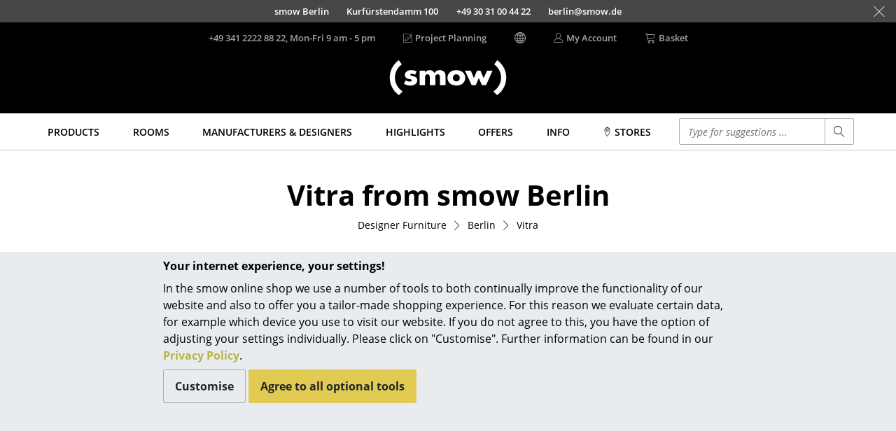

--- FILE ---
content_type: text/html; charset=UTF-8
request_url: https://www.smow.com/berlin/vitra/
body_size: 39915
content:
<!DOCTYPE html>
<html lang="en">
<head>
		<meta charset="UTF-8">
	<meta content="IE=edge" http-equiv="X-UA-Compatible">
	<meta content="width=device-width, initial-scale=1" name="viewport">
			<title>smow Berlin +49 30 / 321 80 21 - Vitra furniture from smow.com</title>
	<meta content="telephone=no" name="format-detection">
	<meta content="index,follow" name="robots">
							<meta content="High-quality designer furniture by Vitra, USM, Thonet, Moormann in stock at smow store Berlin, Am Kurfürstendamm 100, Tel. +49 30 / 321 80 21. Your expert in design for office and home." name="description">
									<meta content="vitra from smow berlin,vitra,berlin,chairs,office chairs,lounge,tables,storage,kids,clocks,accessories,lamps,sofas,vitra home office" name="keywords">
				<meta content="labelfarm GmbH, 2008-2026" name="author">
	<meta content="1 day" name="revisit-after">
							<meta data-lnk="https://www.smow.de/berlin/vitra/" data-lng="de">
					<meta data-lnk="https://www.smow.com/berlin/vitra/" data-lng="en">
					<meta data-lnk="https://www.smow.fr/berlin/vitra/" data-lng="fr">
									<link href="https://www.smow.de/berlin/vitra/" hreflang="de" rel="alternate">
					<link href="https://www.smow.com/berlin/vitra/" hreflang="x-default" rel="alternate">
					<link href="https://www.smow.fr/berlin/vitra/" hreflang="fr" rel="alternate">
					<link href="https://www.smow.ch/berlin/vitra/" hreflang="de-CH" rel="alternate">
					<link href="https://fr.smow.ch/berlin/vitra/" hreflang="fr-CH" rel="alternate">
					<link href="https://en.smow.ch/berlin/vitra/" hreflang="en-CH" rel="alternate">
						<link href="https://www.smow.com/berlin/vitra/" rel="canonical">
									<link href="https://www.smow.com/berlin/vitra/2/" rel="next">
				<meta content="#45403F" name="theme-color">
			<link as="font" crossorigin href="/fonts/open-sans-v15-latin-regular.woff2" rel="preload" type="font/woff2"><link as="font" crossorigin href="/fonts/open-sans-v15-latin-600.woff2" rel="preload" type="font/woff2"><link as="font" crossorigin href="/fonts/open-sans-v15-latin-700.woff2" rel="preload" type="font/woff2"><link as="font" crossorigin href="/fonts/open-sans-v15-latin-800.woff2" rel="preload" type="font/woff2"><link as="font" crossorigin href="/fonts/open-sans-v15-latin-italic.woff2" rel="preload" type="font/woff2"><link as="font" crossorigin href="/fonts/glyphicons-social-regular-3.woff2" rel="preload" type="font/woff2"><link as="font" crossorigin href="/fonts/linearicons-63fa6c33a02f7b68540ac27f90a540df.woff2" rel="preload" type="font/woff2">
	<link rel="icon" href="/favicon.ico" sizes="32x32">
	<link rel="icon" href="/favicon.svg" type="image/svg+xml">
	<link rel="apple-touch-icon" href="/favicon-apple-touch-icon.png">
	<link rel="manifest" href="/manifest.webmanifest">
	
		
	<link href="/css/smow-3.13.11-min.css" rel="stylesheet" type="text/css">
			
<script type="application/ld+json">
{
	"@context": "http://schema.org",
	"@type": "Store",
	"@id": "smow-b",
	"name": "smow Berlin",
	"legalName": "smow B GmbH",
	"address": {
		"@type": "PostalAddress",
		"streetAddress": "Kurfürstendamm 100",
		"addressLocality": "Berlin",
		"postalCode": "10709",
		"addressCountry": "DE"
	},
	"brand": {
		"@type":"Thing",
		"name":"Vitra"
	},
	"areaServed": {
		"@type": "GeoCircle",
		"geoMidpoint": {
			"@type": "GeoCoordinates",
			"latitude": "52.498468",
			"longitude": "13.296914"
		},
		"geoRadius": 50000
	},
	"openingHoursSpecification": [
		{
			"@type": "OpeningHoursSpecification",
			"dayOfWeek": [
				"Monday", "Tuesday", "Wednesday", "Thursday", "Friday"
			],
			"opens": "10:30",
			"closes": "19:00"
		},
		{
			"@type": "OpeningHoursSpecification",
			"dayOfWeek": [
				"Saturday"
			],
			"opens": "11:00",
			"closes": "19:00"
		}
	],
	"sameAs": [
		"https://www.facebook.com/smow-1999411723618479/"
	],
	"url": "https://www.smow.com/berlin/",
	"telephone": "+493031004422"
}
</script>
 </head>
<body>
<a class="sr-only" href="#s-aria-content">
	<div class="container">
		<span>Skip to main content</span>
	</div>
</a>
<aside class="fixed-bottom s-cookie-info">
	<div class="container s-cookie-info-main">
		<div class="row">
			<div class="col-12 col-lg-8 mx-auto s-cookie-info-main-content">
				<div class="font-weight-bold mt-2 mb-2">Your internet experience, your settings!</div>
				<div class="s-cookie-info-text mb-2">In the smow online shop we use a number of tools to both continually improve the functionality of our website and also to offer you a tailor-made shopping experience. For this reason we evaluate certain data, for example which device you use to visit our website. If you do not agree to this, you have the option of adjusting your settings individually. Please click on "Customise". Further information can be found in our <a href="/info/privacy.html">Privacy Policy</a>.</div>
				<div>
					<button type="button" class="btn btn-secondary s-cookie-info-btn s-cookie-info-btn-bg s-cookie-info-edit mb-2">Customise</button>
					<button type="button" class="btn btn-primary s-cookie-info-btn s-cookie-info-accept mb-2">Agree to all optional tools</button>
				</div>
			</div>
		</div>
	</div>
	<div class="container s-cookie-info-settings d-none">
		<div class="row">
			<div class="col-12 col-lg-8 mx-auto s-cookie-info-settings-content">
				<div class="font-weight-bold mt-2 mb-2">Page content and functions</div>
				<div class="s-cookie-info-text mb-2">Please select the optional tools that you agree to:</div>
				<div class="mb-2">
					<div class="form-check">
						<input class="form-check-input s-cookie-info-check-analytics" type="checkbox" value="checked" id="check-analytics">
						<label class="form-check-label" for="check-analytics">
							Marketing Purposes
						</label>
					</div>
					<div class="form-check">
						<input class="form-check-input s-cookie-info-check-youtube" type="checkbox" value="checked" id="check-youtube">
						<label class="form-check-label" for="check-youtube">
							YouTube videos
						</label>
					</div>
					<div class="form-check">
						<input class="form-check-input s-cookie-info-check-flowbox" type="checkbox" value="checked" id="check-flowbox">
						<label class="form-check-label" for="check-flowbox">
							Flowbox Picture Gallery
						</label>
					</div>
				</div>
				<div class="mb-2">
					<button type="button" class="btn btn-primary s-cookie-info-btn s-cookie-info-accept mb-2">Agree to all optional tools</button>
					<button type="button" class="btn btn-secondary s-cookie-info-btn s-cookie-info-btn-bg s-cookie-info-update mb-2">Confirm selection</button>
				</div>
				<div>
					<a href="#" class="s-cookie-info-link s-cookie-info-back">Back</a>
				</div>
			</div>
		</div>
	</div>
</aside>
			<aside class="container-fluid s-showroom-info">
			<div class="row flex-end h-100 nowrap">
														<a class="s-showroom-link s-trans-mw collapsed s-showroom-locked" data-lf-idx="B" href="https://www.smow.com/berlin/">
						<span>smow Berlin</span>
						<span>Kurfürstendamm 100</span>
						<span class="hidden-sm-down">+49 30 31 00 44 22</span>
						<span class="hidden-sm-down">berlin@smow.de</span>
																							</a>
										<a class="s-showroom-link s-trans-mw collapsed" data-lf-idx="C" href="https://www.smow.com/chemnitz/">
						<span>smow Chemnitz</span>
						<span>Barbarossastraße 39</span>
						<span class="hidden-sm-down">+49 371 433 03 43</span>
						<span class="hidden-sm-down">chemnitz@smow.de</span>
																							</a>
										<a class="s-showroom-link s-trans-mw collapsed" data-lf-idx="D" href="https://www.smow.com/duesseldorf/">
						<span>smow Düsseldorf</span>
						<span>Lorettostraße 28</span>
						<span class="hidden-sm-down">+49 211 735 640 70</span>
						<span class="hidden-sm-down">duesseldorf@smow.de</span>
																							</a>
										<a class="s-showroom-link s-trans-mw collapsed" data-lf-idx="E" href="https://www.smow.com/essen/">
						<span>smow Essen</span>
						<span>Rüttenscheider Straße 30-32</span>
						<span class="hidden-sm-down">0201 490 260 20</span>
						<span class="hidden-sm-down">essen@smow.de</span>
																							</a>
										<a class="s-showroom-link s-trans-mw collapsed" data-lf-idx="F" href="https://www.smow.com/frankfurt/">
						<span>smow Frankfurt</span>
						<span>Hanauer Landstraße 140</span>
						<span class="hidden-sm-down">+49 69 850 92 30</span>
						<span class="hidden-sm-down">frankfurt@smow.de</span>
																							</a>
										<a class="s-showroom-link s-trans-mw collapsed" data-lf-idx="FB" href="https://www.smow.com/freiburg/">
						<span>smow Freiburg</span>
						<span>Leo-Wohleb-Straße 6/8</span>
						<span class="hidden-sm-down">+49 761 217 110 80</span>
						<span class="hidden-sm-down">freiburg@smow.de</span>
																							</a>
										<a class="s-showroom-link s-trans-mw collapsed" data-lf-idx="HH" href="https://www.smow.com/hamburg/">
						<span>smow Hamburg</span>
						<span>Domstraße 18</span>
						<span class="hidden-sm-down">+49 40 767 962 00</span>
						<span class="hidden-sm-down">hamburg@smow.de</span>
																							</a>
										<a class="s-showroom-link s-trans-mw collapsed" data-lf-idx="HV" href="https://www.smow.com/hanover/">
						<span>smow Hanover</span>
						<span>Am Klagesmarkt 43</span>
						<span class="hidden-sm-down">+49 511 473 349 90</span>
						<span class="hidden-sm-down">hannover@smow.de</span>
																							</a>
										<a class="s-showroom-link s-trans-mw collapsed" data-lf-idx="KE" href="https://www.smow.com/kempten/">
						<span>smow Kempten</span>
						<span>Kaufbeurer Straße 91</span>
						<span class="hidden-sm-down">+49 831 540 747 12</span>
						<span class="hidden-sm-down">kempten@smow.de</span>
																							</a>
										<a class="s-showroom-link s-trans-mw collapsed" data-lf-idx="K" href="https://www.smow.com/cologne/">
						<span>smow Cologne</span>
						<span>Waidmarkt 11</span>
						<span class="hidden-sm-down">+49 221 933 80 60</span>
						<span class="hidden-sm-down">koeln@smow.de</span>
																							</a>
										<a class="s-showroom-link s-trans-mw collapsed" data-lf-idx="KO" href="https://www.smow.com/konstanz/">
						<span>smow Konstanz</span>
						<span>Zollernstraße 29</span>
						<span class="hidden-sm-down">+49 7531 1370 0</span>
						<span class="hidden-sm-down">konstanz@smow.de</span>
																							</a>
										<a class="s-showroom-link s-trans-mw collapsed" data-lf-idx="L" href="https://www.smow.com/leipzig/">
						<span>smow Leipzig</span>
						<span>Burgplatz 2</span>
						<span class="hidden-sm-down">+49 341 124 83 30</span>
						<span class="hidden-sm-down">leipzig@smow.de</span>
																							</a>
										<a class="s-showroom-link s-trans-mw collapsed" data-lf-idx="LY" href="https://www.smow.com/solothurn/">
						<span>smow Solothurn</span>
						<span>Kronengasse 15</span>
						<span class="hidden-sm-down">032 622 55 52</span>
						<span class="hidden-sm-down">solothurn@smow.ch</span>
																							</a>
										<a class="s-showroom-link s-trans-mw collapsed" data-lf-idx="MA" href="https://www.smow.com/mainz/">
						<span>smow Mainz</span>
						<span>Holzstraße 32</span>
						<span class="hidden-sm-down">+49 6131 617 629 0</span>
						<span class="hidden-sm-down">mainz@smow.de</span>
																							</a>
										<a class="s-showroom-link s-trans-mw collapsed" data-lf-idx="M" href="https://www.smow.com/munich/">
						<span>smow Munich</span>
						<span>Hohenzollernstraße 70</span>
						<span class="hidden-sm-down">+49 89 6666 31 44</span>
						<span class="hidden-sm-down">muenchen@smow.de</span>
																							</a>
										<a class="s-showroom-link s-trans-mw collapsed" data-lf-idx="N" href="https://www.smow.com/nuremberg/">
						<span>smow Nuremberg</span>
						<span>Innere Laufer Gasse 24</span>
						<span class="hidden-sm-down">+49 911 237 566 30</span>
						<span class="hidden-sm-down">nuernberg@smow.de</span>
																							</a>
										<a class="s-showroom-link s-trans-mw collapsed" data-lf-idx="SW" href="https://www.smow.com/schwarzwald/">
						<span>smow Schwarzwald</span>
						<span>Vorderer Eckweg 37</span>
						<span class="hidden-sm-down">07721 992 55 20</span>
						<span class="hidden-sm-down">schwarzwald@smow.de</span>
																							</a>
										<a class="s-showroom-link s-trans-mw collapsed" data-lf-idx="S" href="https://www.smow.com/stuttgart/">
						<span>smow Stuttgart</span>
						<span>Sophienstraße 17</span>
						<span class="hidden-sm-down">+49 711 620 090 00</span>
						<span class="hidden-sm-down">stuttgart@smow.de</span>
																													</a>
							</div>
			<a class="s-showroom-hide px-3" href="#"><span class="s-lnr s-lnr-cross2"></span></a>
		</aside>
	<header role="banner">
	<div class="container">
		<div class="s-header-brand">
							<a href="https://www.smow.com/" title="Back to homepage - smow online shop">
					<img alt="smow designer furniture" class="s-header-logo" id="imgLogo" src="/img/smow-logo-4.svg">
				</a>
					</div>
		<div class="row s-header">
			<div class="col-6 s-col-menu s-visible-mobile">
				<a href="#" data-lf-role="lf.nav.toggle">
					<div class="s-menu-button">
						<span class="s-lnr s-lnr-menu"></span>
					</div>
				</a>
			</div>
			<div class="col-6 s-header-menu">
				<nav class="row" role="navigation">
											<div class="col s-col-search s-visible-mobile">
							<a href="#" data-lf-role="lf.search.toggle">
								<div class="s-menu-button">
									<span class="s-lnr s-lnr-magnifier"></span>
								</div>
							</a>
						</div>
										<div class="col s-col-hotline s-visible-desktop">
																																<a href="tel:+4934122228822" id="headerHotlineLink">
							<div class="s-visible-desktop">
								+49 341 2222 88 22, Mon-Fri 9 am - 5 pm
							</div>
															<div class="s-visible-mobile s-menu-button">
									<span class="s-lnr s-lnr-telephone"></span>
								</div>
													</a>
					</div>
					<div class="col s-visible-desktop">
						<div class="s-visible-desktop">
															<a href="https://www.smow.com/works"><div class="d-flex align-center"><span class="s-lnr s-lnr-pencil5 mr-1"></span> Project Planning</div></a>
													</div>
					</div>
					<div class="col s-visible-desktop" id="changeLocationHeader">
						<div class="d-flex align-center"><span class="s-lnr s-lnr-globe2"></span></div>
					</div>
										<div class="col s-visible-desktop">
						<a href="https://www.smow.com/account">
							<div class="d-flex align-center">
								<span class="s-lnr s-lnr-user mr-1"></span>
								<span>My Account</span>
							</div>
						</a>
					</div>
					<div class="col s-col-basket">
						<a href="https://www.smow.com/basket" title="View Shopping Basket (0 articles)">
							<div class="d-flex align-center s-visible-desktop">
								<span class="s-lnr s-lnr-cart mr-1"></span>
								<span>Basket</span>
							</div>
															<div class="s-visible-mobile s-menu-button">
									<span class="s-lnr s-lnr-cart"></span>
								</div>
													</a>
					</div>
									</nav>
			</div>
		</div>
	</div>
</header>
	<nav id="s-navbar" class="s-navbar" role="navigation">
		<div class="container">
			<div class="row center">
				<div class="col s-col-1200">
					 <div class="row no-gutters s-main-menu space-between">
						<div class="col">
														<a class="s-main-menu-item text-uppercase" href="https://www.smow.com/products/" data-lf-role="lf.nav.navbarlink" data-target="#subMenuProducts"><span>Products</span></a>
						</div>
						<div class="col">
														<a class="s-main-menu-item text-uppercase" href="https://www.smow.com/home/" data-lf-role="lf.nav.navbarlink" data-target="#subMenuRaeume"><span>Rooms</span></a>
						</div>
						<div class="col">
														<a class="s-main-menu-item text-uppercase" href="https://www.smow.com/manufacturers/" data-lf-role="lf.nav.navbarlink" data-target="#subMenuVendorDesigner"><span>Manufacturers & Designers</span></a>
						</div>
						<div class="col">
														<a class="s-main-menu-item text-uppercase" href="https://www.smow.com/highlights/new-at-smow/" data-lf-role="lf.nav.navbarlink" data-target="#subMenuTopics"><span>Highlights</span></a>
						</div>
						<div class="col">
														<a class="s-main-menu-item text-uppercase" href="https://www.smow.com/special-offers-promotions/" data-lf-role="lf.nav.navbarlink"><span>Offers</span></a>
						</div>
						 <div class="col">
							 							 <a class="s-main-menu-item text-uppercase" href="https://www.smow.com/info/start.html" data-lf-role="lf.nav.navbarlink" data-target="#subMenuInfo"><span>Info</span></a>
						 </div>
						 <div class="col">
							 								 																		<a class="s-main-menu-item text-uppercase" href="https://www.smow.com/info/smow-on-site.html" data-lf-role="lf.nav.navbarlink" data-target="#subMenuShowrooms"><span><span class="s-lnr s-lnr-map-marker"></span> Stores</span></a>
																					</div>
						<div class="col hidden-lg-down s-main-menu-lvsearch">
							<form action="https://www.smow.com/" class="s-lvsearch-form" method="get" role="search">
								<label class="sr-only" for="lvsearch-input">Enter a search term</label>
								<div class="input-group input-group-sm">
									<input autocomplete="off" class="form-control s-lvsearch-input" id="lvsearch-input" name="q" spellcheck="false" type="search" value="">
									<div class="input-group-append">
										<button class="btn btn-secondary s-lvsearch-submit" type="submit"><span aria-hidden="true" class="s-lnr s-lnr-magnifier"></span></button>
									</div>
								</div>
							</form>
						</div>
						<div class="col hidden-xl-up">
							<a class="s-main-menu-item" href="#" data-lf-role="lf.nav.search.toggle" data-target=".s-main-menu-lvsearch" title="Search"><span class="s-lnr s-lnr-magnifier"></span></a>
						</div>
					</div>
				</div>
			</div>
		</div>
	</nav>
<div class="s-nav-border" id="s-aria-content" role="main" tabindex="-1">
	<div id="s-nav-container" class="container-fluid">
	<div class="row">
		<div class="container s-nav l0">
											<a class="s-nav-link l0" href="https://www.smow.com/products/" data-lf-role="lf.nav.navlink" data-target="#subMenuProducts">Products</a>
																	<div id="subMenuProducts" class="row s-nav l1 products">
					<div class="col">
												<a class="s-nav-link l1" href="https://www.smow.com/seating/" data-lf-role="lf.nav.navlink" data-target="#subMenuSeating">Seating</a>
						<ul id="subMenuSeating" class="s-nav l2">
							<li><a class="s-nav-link l2 wrap" href="https://www.smow.com/dining-room-chairs/">Dining Room Chairs</a></li>
							<li><a class="s-nav-link l2 wrap" href="https://www.smow.com/sofa/">Sofa</a></li>
							<li><a class="s-nav-link l2 wrap" href="https://www.smow.com/armchairs/">Armchairs</a></li>
							<li><a class="s-nav-link l2 wrap" href="https://www.smow.com/lounge-chairs/">Lounge Chairs</a></li>
							<li><a class="s-nav-link l2 wrap" href="https://www.smow.com/chairs/">Chairs</a></li>
							<li><a class="s-nav-link l2 wrap" href="https://www.smow.com/cantilever-chairs/">Cantilever Chairs</a></li>
							<li><a class="s-nav-link l2 wrap" href="https://www.smow.com/bar-stools/">Bar Stools</a></li>
							<li><a class="s-nav-link l2 wrap" href="https://www.smow.com/stools/">Stools</a></li>
							<li><a class="s-nav-link l2 wrap" href="https://www.smow.com/benches-loungers/">Benches & Loungers</a></li>
							<li><a class="s-nav-link l2 wrap" href="https://www.smow.com/beanbags/">Beanbags</a></li>
							<li><a class="s-nav-link l2 wrap" href="https://www.smow.com/garden-chairs/">Garden Chairs</a></li>
							<li><a class="s-nav-link l2 wrap" href="https://www.smow.com/kids-chairs/">Kids Chairs</a></li>
							<li><a class="s-nav-link l2 wrap" href="https://www.smow.com/rocking-chairs/">Rocking Chairs</a></li>
							<li><a class="s-nav-link l2 wrap" href="https://www.smow.com/office-swivel-chairs/">Office Swivel Chairs</a></li>
							<li><a class="s-nav-link l2 wrap" href="https://www.smow.com/conference-chairs/">Conference Chairs</a></li>
							<li><a class="s-nav-link l2 wrap" href="https://www.smow.com/executive-chairs/">Executive Chairs</a></li>
							<li><a class="s-nav-link l2 wrap" href="https://www.smow.com/seating-components/">Components </a></li>
							<li><a class="s-nav-link l2 wrap" href="https://www.smow.com/seating/">... all Seating</a></li>
						</ul>
					</div>
					<div class="col">
												<a class="s-nav-link l1" href="https://www.smow.com/tables/" data-lf-role="lf.nav.navlink" data-target="#subMenuTables">Tables</a>
						<ul id="subMenuTables" class="s-nav l2">
							<li><a class="s-nav-link l2 wrap" href="https://www.smow.com/dining-room-tables/">Dining Room Tables</a></li>
							<li><a class="s-nav-link l2 wrap" href="https://www.smow.com/side-tables/">Side Tables</a></li>
							<li><a class="s-nav-link l2 wrap" href="https://www.smow.com/coffee-tables/">Coffee Tables</a></li>
							<li><a class="s-nav-link l2 wrap" href="https://www.smow.com/desks/">Desks</a></li>
							<li><a class="s-nav-link l2 wrap" href="https://www.smow.com/bureaus-desks/">Bureaus & Desks </a></li>
							<li><a class="s-nav-link l2 wrap" href="https://www.smow.com/conference-tables/">Conference Tables</a></li>
							<li><a class="s-nav-link l2 wrap" href="https://www.smow.com/cocktail-tables-lecterns/">Cocktail Tables & Lecterns</a></li>
							<li><a class="s-nav-link l2 wrap" href="https://www.smow.com/kids-desks/">Kids Desk</a></li>
							<li><a class="s-nav-link l2 wrap" href="https://www.smow.com/garden-tables/">Garden Table</a></li>
							<li><a class="s-nav-link l2 wrap" href="https://www.smow.com/bar-trolley/">Bar Trolley</a></li>
							<li><a class="s-nav-link l2 wrap" href="https://www.smow.com/tables-components/">Components </a></li>
							<li><a class="s-nav-link l2 wrap" href="https://www.smow.com/tables/">... all Tables</a></li>
						</ul>
					</div>
					<div class="col">
												<a class="s-nav-link l1" href="https://www.smow.com/storage/" data-lf-role="lf.nav.navlink" data-target="#subMenuStorage">Storage</a>
						<ul id="subMenuStorage" class="s-nav l2">
							<li><a class="s-nav-link l2 wrap" href="https://www.smow.com/shelves-cabinets/">Shelves & Cabinets</a></li>
							<li><a class="s-nav-link l2 wrap" href="https://www.smow.com/bookshelves/">Bookshelves</a></li>
							<li><a class="s-nav-link l2 wrap" href="https://www.smow.com/wall-mounted-shelving/">Wall Mounted Shelving</a></li>
							<li><a class="s-nav-link l2 wrap" href="https://www.smow.com/sideboards-commodes/">Sideboards & Commodes</a></li>
							<li><a class="s-nav-link l2 wrap" href="https://www.smow.com/multimedia-units/">Multimedia Units</a></li>
							<li><a class="s-nav-link l2 wrap" href="https://www.smow.com/side-roll-container/">Side &amp; Roll Container</a></li>
							<li><a class="s-nav-link l2 wrap" href="https://www.smow.com/bar-trolleys/">Bar Furniture</a></li>
							<li><a class="s-nav-link l2 wrap" href="https://www.smow.com/wardrobes/">Wardrobes</a></li>
							<li><a class="s-nav-link l2 wrap" href="https://www.smow.com/occasional-storage/">Occasional Storage</a></li>
							<li><a class="s-nav-link l2 wrap" href="https://www.smow.com/storage-components/">Components </a></li>
							<li><a class="s-nav-link l2" href="https://www.smow.com/storage/">... all Storage</a></li>
						</ul>
												<a class="s-nav-link l1 s-visible-desktop" href="https://www.smow.com/usm-haller/usm-haller-shelving-sideboards/smow-usm-configurator.html" data-lf-role="lf.nav.navlink" data-target="#subMenuStorageUsm">USM Haller Configurator</a>
						<ul id="subMenuStorageUsm" class="s-nav l2 s-visible-desktop">
							<li><a href="https://www.smow.com/usm-haller/usm-haller-shelving-sideboards/smow-usm-configurator.html"><img src="/img/menu/2017-11_kategorie-usm-konfi.jpg"></a></li>
						</ul>
					</div>
					<div class="col">
												<a class="s-nav-link l1" href="https://www.smow.com/lighting/" data-lf-role="lf.nav.navlink" data-target="#subMenuLight">Lighting</a>
						<ul id="subMenuLight" class="s-nav l2">
							<li><a class="s-nav-link l2 wrap" href="https://www.smow.com/pendant-lights-ceiling-lights/">Pendant Lamps & Ceiling Lamps</a></li>
							<li><a class="s-nav-link l2 wrap" href="https://www.smow.com/table-lamps/">Table Lamps</a></li>
							<li><a class="s-nav-link l2 wrap" href="https://www.smow.com/desk-lamps/">Desk Lamps</a></li>
							<li><a class="s-nav-link l2 wrap" href="https://www.smow.com/standing-lamps-reading-lamps/">Standing Lamps & Reading Lamps</a></li>
							<li><a class="s-nav-link l2 wrap" href="https://www.smow.com/floor-lamps/">Floor Lamps </a></li>
							<li><a class="s-nav-link l2 wrap" href="https://www.smow.com/wall-lights/">Wall Lights</a></li>
							<li><a class="s-nav-link l2 wrap" href="https://www.smow.com/outdoor-lighting/">Outdoor Lighting</a></li>
							<li><a class="s-nav-link l2 wrap" href="https://www.smow.com/battery-lighting/">Battery Lighting</a></li>
							<li><a class="s-nav-link l2 wrap" href="https://www.smow.com/lighting/">... all Lighting</a></li>
						</ul>
					</div>
					<div class="col">
												<a class="s-nav-link l1" href="https://www.smow.com/beds/" data-lf-role="lf.nav.navlink" data-target="#subMenuBeds">Beds</a>
						<ul id="subMenuBeds" class="s-nav l2">
							<li><a class="s-nav-link l2 wrap" href="https://www.smow.com/double-beds/">Double Beds</a></li>
							<li><a class="s-nav-link l2 wrap" href="https://www.smow.com/single-beds/">Single Beds</a></li>
							<li><a class="s-nav-link l2 wrap" href="https://www.smow.com/stacking-beds/">Stacking Beds</a></li>
							<li><a class="s-nav-link l2 wrap" href="https://www.smow.com/children-s-beds/">Children's Beds</a></li>
							<li><a class="s-nav-link l2 wrap" href="https://www.smow.com/bedside-tables-bedding-accessories/">Bedside Tables & Bedding Accessories</a></li>
							<li><a class="s-nav-link l2 wrap" href="https://www.smow.com/beds/">... all Beds</a></li>
						</ul>
					</div>
					<div class="col">
												<a class="s-nav-link l1" href="https://www.smow.com/accessoires/" data-lf-role="lf.nav.navlink" data-target="#subMenuAccessoires">Accessories</a>
						<ul id="subMenuAccessoires" class="s-nav l2">
							<li><a class="s-nav-link l2 wrap" href="https://www.smow.com/clocks/">Clocks</a></li>
							<li><a class="s-nav-link l2 wrap" href="https://www.smow.com/mirrors/">Mirrors</a></li>
							<li><a class="s-nav-link l2 wrap" href="https://www.smow.com/figures-miniatures/">Figures & Miniatures</a></li>
							<li><a class="s-nav-link l2 wrap" href="https://www.smow.com/vases/">Vases</a></li>
							<li><a class="s-nav-link l2 wrap" href="https://www.smow.com/trays/">Trays</a></li>
							<li><a class="s-nav-link l2 wrap" href="https://www.smow.com/office-utensils/">Office Utensils</a></li>
							<li><a class="s-nav-link l2 wrap" href="https://www.smow.com/storage-boxes/">Storage Boxes</a></li>
							<li><a class="s-nav-link l2 wrap" href="https://www.smow.com/blankets/">Blankets</a></li>
							<li><a class="s-nav-link l2 wrap" href="https://www.smow.com/cushions/">Cushions</a></li>
							<li><a class="s-nav-link l2 wrap" href="https://www.smow.com/rugs/">Rugs</a></li>
							<li><a class="s-nav-link l2 wrap" href="https://www.smow.com/curtains/">Curtains</a></li>
							<li><a class="s-nav-link l2 wrap" href="https://www.smow.com/accessoires/">... all Accessories</a></li>
						</ul>
					</div>
				</div>
								<a class="s-nav-link l0" href="https://www.smow.com/home/" data-lf-role="lf.nav.navlink" data-target="#subMenuRaeume">Rooms</a>
				<div id="subMenuRaeume" class="row s-nav l1 center">
					<div class="col pt-1 s-col-menu-teaser">
						<img class="img-fluid" src="/img/menu/teaser/menu_raeume_zuhause.jpg">
					</div>
					<div class="col">
												<a class="s-nav-link l1" href="https://www.smow.com/home/" data-lf-role="lf.nav.navlink" data-target="#subMenuHome">Home</a>
						<ul id="subMenuHome" class="s-nav l2">
							<li><a class="s-nav-link l2" href="https://www.smow.com/living-room/">Living Room</a></li>
							<li><a class="s-nav-link l2" href="https://www.smow.com/dining-room/">Dining Room</a></li>
							<li><a class="s-nav-link l2" href="https://www.smow.com/bedroom/">Bedroom</a></li>
							<li><a class="s-nav-link l2" href="https://www.smow.com/kid-s-room/">Kid's Room</a></li>
							<li><a class="s-nav-link l2" href="https://www.smow.com/home-office/">Home Office</a></li>
							<li><a class="s-nav-link l2" href="https://www.smow.com/entrance-hall/">Entrance Hall</a></li>
							<li><a class="s-nav-link l2" href="https://www.smow.com/bathroom/">Bathroom</a></li>
							<li><a class="s-nav-link l2" href="https://www.smow.com/storage-room/">Storage</a></li>
							<li><a class="s-nav-link l2" href="https://www.smow.com/outdoor/">Balcony & Garden</a></li>
						</ul>
					</div>
					<div class="col hidden-lg-down pt-1 s-col-menu-teaser">
						<img class="img-fluid" src="/img/menu/teaser/menu_raeume_buero.jpg">
					</div>
					<div class="col">
												<a class="s-nav-link l1" href="https://www.smow.com/work/" data-lf-role="lf.nav.navlink" data-target="#subMenuOffice">Work</a>
						<ul id="subMenuOffice" class="s-nav l2">
							<li><a class="s-nav-link l2" href="https://www.smow.com/office-and-co-working-space/">Office & Co-Working Space</a></li>
							<li><a class="s-nav-link l2" href="https://www.smow.com/executive-office/">Executive’s Office</a></li>
							<li><a class="s-nav-link l2" href="https://www.smow.com/meeting-room/">Meeting Room</a></li>
							<li><a class="s-nav-link l2" href="https://www.smow.com/reception/">Reception</a></li>
							<li><a class="s-nav-link l2" href="https://www.smow.com/canteen-social-area/">Canteen & Social Area</a></li>
							<li><a class="s-nav-link l2" href="https://www.smow.com/business-solutions/">Business Solutions</a></li>
							<li><a class="s-nav-link l2" href="https://www.smow.com/the-responsible-office/">The Responsible Office</a></li>
						</ul>
					</div>
				</div>
								<a class="s-nav-link l0" href="https://www.smow.com/designers/" data-lf-role="lf.nav.navlink" data-target="#subMenuVendorDesigner">Manufacturers & Designers</a>
				<div id="subMenuVendorDesigner" class="row s-nav l1 center">
					<div class="col mr-4 s-col-menu-top-vendors">
						<div class="row no-gutters">
																							<a class="s-nav-man-icon" href="https://www.smow.com/vitra/">
									<img src="/img/menu/vendor/vitra.png" alt="" style="transform: scale(0.68)">
								</a>
																<a class="s-nav-man-icon" href="https://www.smow.com/usm-haller/">
									<img src="/img/menu/vendor/usm-haller-logo.png" alt="" style="transform: scale(1.0)">
								</a>
																<a class="s-nav-man-icon" href="https://www.smow.com/thonet/">
									<img src="/img/menu/vendor/thonet.png" alt="" style="transform: scale(0.75)">
								</a>
																<a class="s-nav-man-icon" href="https://www.smow.com/knoll-international/">
									<img src="/img/menu/vendor/knoll.png" alt="" style="transform: scale(0.6)">
								</a>
																<a class="s-nav-man-icon" href="https://www.smow.com/nils-holger-moormann/">
									<img src="/img/menu/vendor/moormann-2.png" alt="" style="max-width: 60px; margin: 0 auto;">
								</a>
																<a class="s-nav-man-icon" href="https://www.smow.com/artemide/">
									<img src="/img/menu/vendor/artemide.png" alt="" style="transform: scale(0.8)">
								</a>
																<a class="s-nav-man-icon" href="https://www.smow.com/fritz-hansen/">
									<img src="/img/menu/vendor/fritzhansen-2.png" alt="">
								</a>
																<a class="s-nav-man-icon" href="https://www.smow.com/hay/">
									<img src="/img/menu/vendor/hay.png" alt="" style="transform: scale(0.55)">
								</a>
																<a class="s-nav-man-icon" href="https://www.smow.com/richard-lampert/">
									<img src="/img/menu/vendor/richard-lampert-2.png" alt="" style="transform: scale(0.8)">
								</a>
																<a class="s-nav-man-icon" href="https://www.smow.com/muuto/">
									<img src="/img/menu/vendor/muuto-logo-3.png" alt="" style="transform: scale(0.8)">
								</a>
																<a class="s-nav-man-icon" href="https://www.smow.com/louis-poulsen/">
									<img src="/img/menu/vendor/louis-poulsen-logo-3.png" alt="" style="transform: scale(0.9)">
								</a>
																<a class="s-nav-man-icon" href="https://www.smow.com/cassina/">
									<img src="/img/menu/vendor/cassina-logo.png" alt="" style="transform: scale(0.8)">
								</a>
													</div>
					</div>
					<div class="col d-flex column space-between">
												<a class="s-nav-link l1" href="https://www.smow.com/manufacturers/" data-lf-role="lf.nav.navlink" data-target="#subMenuVendor">Manufacturers</a>
						<ul id="subMenuVendor" class="s-nav l2">
							<li><a class="s-nav-link l2" href="https://www.smow.com/artemide/">Artemide</a></li>
							<li><a class="s-nav-link l2" href="https://www.smow.com/cassina/">Cassina</a></li>
							<li><a class="s-nav-link l2" href="https://www.smow.com/fritz-hansen/">Fritz Hansen</a></li>
							<li><a class="s-nav-link l2" href="https://www.smow.com/hay/">HAY</a></li>
							<li><a class="s-nav-link l2" href="https://www.smow.com/knoll-international/">Knoll International</a></li>
							<li><a class="s-nav-link l2" href="https://www.smow.com/louis-poulsen/">Louis Poulsen</a></li>
							<li><a class="s-nav-link l2" href="https://www.smow.com/muuto/">Muuto</a></li>
							<li><a class="s-nav-link l2" href="https://www.smow.com/nils-holger-moormann/">Nils Holger Moormann</a></li>
							<li><a class="s-nav-link l2" href="https://www.smow.com/richard-lampert/">Richard Lampert</a></li>
							<li><a class="s-nav-link l2" href="https://www.smow.com/thonet/">Thonet</a></li>
							<li><a class="s-nav-link l2" href="https://www.smow.com/usm-haller/">USM Haller</a></li>
							<li><a class="s-nav-link l2" href="https://www.smow.com/vitra/">Vitra</a></li>
							<li><a href="https://www.smow.com/manufacturers/" class="s-nav-link l2">... all Manufacturers A-Z</a></li>
						</ul>
					</div>
					<div class="col d-flex column">
												<a class="s-nav-link l1" href="https://www.smow.com/designers/" data-lf-role="lf.nav.navlink" data-target="#subMenuDesigner">Designers</a>
						<ul id="subMenuDesigner" class="s-nav l2">
							<li><a class="s-nav-link l2" href="https://www.smow.com/alvar-aalto/">Alvar Aalto</a></li>
							<li><a class="s-nav-link l2" href="https://www.smow.com/arne-jacobsen/">Arne Jacobsen</a></li>
							<li><a class="s-nav-link l2" href="https://www.smow.com/charles-ray-eames/">Charles & Ray Eames</a></li>
							<li><a class="s-nav-link l2" href="https://www.smow.com/eero-saarinen/">Eero Saarinen</a></li>
							<li><a class="s-nav-link l2" href="https://www.smow.com/egon-eiermann/">Egon Eiermann</a></li>
							<li><a class="s-nav-link l2" href="https://www.smow.com/eileen-gray/">Eileen Gray</a></li>
							<li><a class="s-nav-link l2" href="https://www.smow.com/jean-prouve/">Jean Prouvé</a></li>
							<li><a class="s-nav-link l2" href="https://www.smow.com/le-corbusier/">Le Corbusier</a></li>
							<li><a class="s-nav-link l2" href="https://www.smow.com/ludwig-mies-van-der-rohe/">Ludwig Mies van der Rohe</a></li>
							<li><a class="s-nav-link l2" href="https://www.smow.com/marcel-breuer/">Marcel Breuer</a></li>
							<li><a class="s-nav-link l2" href="https://www.smow.com/philippe-starck/">Philippe Starck</a></li>
														<li><a class="s-nav-link l2" href="https://www.smow.com/verner-panton/">Verner Panton</a></li>							<li><a href="https://www.smow.com/designers/" class="s-nav-link l2">... all Designers A-Z</a></li>
						</ul>
					</div>
					<div class="col hidden-lg-down ml-4 pt-0 s-col-menu-teaser">
												<a class="s-nav-link l1" href="https://www.smow.com/highlights/the-original/" data-lf-role="lf.nav.navlink" data-target="#subMenuDesigner">The Original</a>
						<a href="https://www.smow.com/highlights/the-original/"><img class="img-fluid" src="/img/menu/teaser/menu_original.jpg"></a>
					</div>
				</div>
								<a class="s-nav-link l0" href="https://www.smow.com/products/" data-lf-role="lf.nav.navlink" data-target="#subMenuTopics">Highlights</a>
				<div id="subMenuTopics" class="row s-nav l1 center">
					<div class="col pt-1 s-col-menu-teaser">
						<img class="img-fluid" src="/img/menu/teaser/menu_topics.jpg">
					</div>
					<div class="col">
																		<ul class="s-nav l2 visible">
							<li><a class="s-nav-link l2" href="https://www.smow.com/highlights/new-at-smow/">New at smow</a></li>
							<li><a class="s-nav-link l2" href="https://www.smow.com/highlights/inspiration/">Inspiration</a></li>
							<li><a class="s-nav-link l2" href="https://www.smow.com/highlights/special-editions/">Special Editions</a></li>
							<li><a class="s-nav-link l2" href="https://www.smow.com/highlights/design-classics/">Design Classics</a></li>
							<li><a class="s-nav-link l2" href="https://www.smow.com/highlights/women-in-design/">Women in Design</a></li>
							<li><a class="s-nav-link l2" href="https://www.smow.com/highlights/bauhaus-design/">Bauhaus Design</a></li>
							<li><a class="s-nav-link l2" href="https://www.smow.com/highlights/midcentury-design/">Midcentury Design</a></li>
							<li><a class="s-nav-link l2" href="https://www.smow.com/highlights/scandinavian-design/">Scandinavian Design</a></li>
							<li><a class="s-nav-link l2" href="https://www.smow.com/highlights/italian-design/">Italian Design</a></li>
							<li><a class="s-nav-link l2" href="https://www.smow.com/highlights/sustainable-design/">Sustainable Design</a></li>
							<li><a class="s-nav-link l2" href="https://www.smow.com/highlights/natural-materials/">Natural Materials</a></li>
							<li><a class="s-nav-link l2" href="https://www.smow.com/highlights/colour-palettes/">Colour Palettes</a></li>
							<li><a class="s-nav-link l2" href="https://www.smow.com/highlights/the-original/">The Original</a></li>
							<li><a class="s-nav-link l2" href="https://www.smow.com/highlights/gift-ideas/">Gift Ideas</a></li>
						</ul>
					</div>
				</div>
								<a class="s-nav-link l0"  href="https://www.smow.com/special-offers-promotions/" data-lf-role="lf.nav.navlink">Offers</a>
								<a class="s-nav-link l0" href="https://www.smow.com/info/start.html" data-lf-role="lf.nav.navlink" data-target="#subMenuInfo">Info</a>
				<div id="subMenuInfo" class="row s-nav l1 center">
										<div class="col">
						<span class="s-nav-link l1">Service</span>
						<ul class="s-nav l2 visible">
														<li><a class="s-nav-link l2" href="https://www.smow.com/contact/">Contact</a></li>
														<li><a class="s-nav-link l2" href="https://www.smow.com/info/payment.html">Payment</a></li>
							<li><a class="s-nav-link l2" href="https://www.smow.com/info/delivery">Shipping</a></li>
							<li><a class="s-nav-link l2" href="https://www.smow.com/info/faq-en.html">FAQ</a></li>
							<li><a class="s-nav-link l2" href="https://www.smow.com/info/sale-or-return.html">Sale or Return</a></li>
														<li><a class="s-nav-link l2" href="https://www.smow.com/info/services.html">Our Advantages at a Glance</a></li>
							<li><a class="s-nav-link l2" href="https://www.smow.com/info/terms.html">Terms & Conditions</a></li>
							<li><a class="s-nav-link l2" href="https://www.smow.com/info/privacy.html">Privacy Policy</a></li>
						</ul>
					</div>
					<div class="col pt-1 s-col-menu-teaser">
						<img class="img-fluid" src="/img/menu/teaser/menu-info-store.jpg">
					</div>
					<div class="col">
						<span class="s-nav-link l1">Company</span>
						<ul class="s-nav l2 visible">
							<li><a class="s-nav-link l2" href="https://www.smow.com/info/aboutus.html">About Us</a></li>
							<li><a class="s-nav-link l2" href="https://www.smow.com/info/smow-on-site.html">smow On-Site</a></li>
														<li><a class="s-nav-link l2" href="https://www.smow.com/info/jobs.html">Work with smow</a></li>
							<li><a class="s-nav-link l2" href="https://www.smow.com/work-at-smow/">Work at smow</a></li>
							<li><a class="s-nav-link l2" href="https://www.smow.com/account/newsletter/guest/request">Newsletter</a></li>
																								<li><a class="s-nav-link l2" href="https://www.smow.com/blog" target="_blank">Journal</a></li>
																													<li><a class="s-nav-link l2" href="https://www.smow.com/info/imprint.html">Imprint</a></li>
						</ul>
					</div>
				</div>
																					<a class="s-nav-link l0" href="https://www.smow.com/info/smow-on-site.html" data-lf-role="lf.nav.navlink" data-target="#subMenuShowrooms">Stores</a>
						<div id="subMenuShowrooms" class="row s-nav l1 center">
							<div class="col hidden-lg-down pt-1 s-col-menu-teaser">
								<img class="img-fluid" src="/img/menu/teaser/menu_planning.jpg">
							</div>
							<div class="col">
																<a class="s-nav-link l1" href="https://www.smow.com/works">Project Planning</a>
																<a class="s-nav-link l1" href="https://www.smow.com/works">Furnishing Consulting</a>
																<a class="s-nav-link l1" href="https://www.smow.com/works/references">References</a>
																<a class="s-nav-link l1" href="https://www.smow.com/works/services">smow Compass</a>
							</div>
							<div class="col hidden-lg-down pt-1 s-col-menu-teaser">
								<img class="img-fluid" src="/img/menu/teaser/menu_stores.jpg">
							</div>
							<div class="col">
																<a class="s-nav-link l1" href="https://www.smow.com/info/smow-on-site.html">Stores</a>
								<ul class="s-nav l2 visible">
									<li><a class="s-nav-link l2" href="https://www.smow.com/berlin/">Berlin</a></li>
									<li><a class="s-nav-link l2" href="https://www.smow.com/chemnitz/">Chemnitz</a></li>
									<li><a class="s-nav-link l2" href="https://www.smow.com/duesseldorf/">D&#252;sseldorf</a></li>
									<li><a class="s-nav-link l2" href="https://www.smow.com/essen/">Essen</a></li>
									<li><a class="s-nav-link l2" href="https://www.smow.com/frankfurt/">Frankfurt</a></li>
									<li><a class="s-nav-link l2" href="https://www.smow.com/freiburg/">Freiburg</a></li>
									<li><a class="s-nav-link l2" href="https://www.smow.com/hamburg/">Hamburg</a></li>
									<li><a class="s-nav-link l2" href="https://www.smow.com/hanover/">Hanover</a></li>
									<li><a class="s-nav-link l2" href="https://www.smow.com/kempten/">Kempten</a></li>
									<li><a class="s-nav-link l2" href="https://www.smow.com/cologne/">Cologne</a></li>
									<li><a class="s-nav-link l2" href="https://www.smow.com/konstanz/">Konstanz</a></li>
									<li><a class="s-nav-link l2" href="https://www.smow.com/leipzig/">Leipzig</a></li>
									<li><a class="s-nav-link l2" href="https://www.smow.com/mainz/">Mainz</a></li>
									<li><a class="s-nav-link l2" href="https://www.smow.com/munich/">Munich</a></li>
									<li><a class="s-nav-link l2" href="https://www.smow.com/nuremberg/">Nuremberg</a></li>
									<li><a class="s-nav-link l2" href="https://www.smow.com/schwarzwald/">Schwarzwald</a></li>
									<li><a class="s-nav-link l2" href="https://www.smow.com/solothurn/">Solothurn</a></li>
									<li><a class="s-nav-link l2" href="https://www.smow.com/stuttgart/">Stuttgart</a></li>
								</ul>
							</div>
						</div>
													<div id="subMenuSearchInput" class="row s-nav l1 search center" data-lf-sticky="true">
					<div class="col s-col-768">
						<form action="https://www.smow.com/" method="get" role="search">
							<label class="sr-only" for="lvsearch-input-mobile">Enter a search term</label>
							<div class="input-group s-lvsearch-gray">
								<input autocomplete="off" class="form-control s-lvsearch-input s-noclear" id="lvsearch-input-mobile" name="q" spellcheck="false" type="search" value="">
								<div class="input-group-append">
									<button class="btn btn-secondary s-lvsearch-reset d-none" type="button"><span aria-hidden="true" class="s-lnr s-lnr-cross2"></span></button>
								</div>
								<div class="input-group-append">
									<button class="btn btn-secondary s-lvsearch-submit" type="submit"><span aria-hidden="true" class="s-lnr s-lnr-magnifier"></span></button>
								</div>
							</div>
						</form>
					</div>
				</div>
				<div id="subMenuSearchResult" class="row s-nav l1 search center" data-lf-sticky="true">
					<div class="col s-col-1200">
							<div class="row space-between" id="s-lvsearch-result"></div>
					</div>
				</div>
					</div>
	</div>
	<div class="row column d-none no-gutters pt-2 s-nav-account s-visible-mobile">
						<a class="btn s-btn-link" href="https://www.smow.com/account">
			<div class="d-flex align-center">
				<span class="mr-2 s-lnr s-lnr-user"></span>
				<span>My Account</span>
			</div>
		</a>
		<button class="btn s-btn-link" id="changeLocationMobile" type="button">
			<div class="d-flex align-center">
				<span class="mr-2 s-lnr s-lnr-earth"></span>
				<span>Language, Country & Currency</span>
			</div>
		</button>
        	</div>
</div>
		<div class="page rel" id="page">
		        	<div class="container">
        		<div class="row s-row-first"></div>
        	</div>
        	<div class="container">
		<div class="row">
							<div class="col-12 smow-section-end">
					<h1 class="mb-2">	Vitra from smow Berlin
</h1>
											<div class="row">
							<div class="col-12">
								<nav class="s-breadcrumb border-0" role="navigation">
									<ol class="breadcrumb d-flex center mb-0" itemscope itemtype="http://schema.org/BreadcrumbList">
																					<li class="breadcrumb-item d-flex" itemprop="itemListElement" itemprop="itemListElement" itemscope itemtype="http://schema.org/ListItem">
												<a href="https://www.smow.com/" itemprop="item"><span itemprop="name">Designer Furniture</span></a><meta itemprop="position" content="1"/>
											</li>
																								            <li class="breadcrumb-item d-flex" itemprop="itemListElement" itemscope itemtype="http://schema.org/ListItem">
            <a href="https://www.smow.com/berlin/" itemprop="item">
                <span itemprop="name">Berlin</span>            </a>
            <meta content="2" itemprop="position"/>
        </li>
    	            <li class="breadcrumb-item d-flex" itemprop="itemListElement" itemscope itemtype="http://schema.org/ListItem">
            <a href="https://www.smow.com/berlin/vitra/" itemprop="item">
                <span itemprop="name">Vitra</span>            </a>
            <meta content="3" itemprop="position"/>
        </li>
    	
									</ol>
								</nav>
							</div>
						</div>
									</div>
					</div>
	</div>
			<div class="container">
							<div class="row">
					<div class="hidden-sm-down col-md-4 col-lg-3 mb-5">
													<a href="https://www.smow.com/berlin/">
													<div class="s-store-team-card d-flex flex-column">
								<div class="p-0">
									<img
										alt="The smow Berlin team"
										class="img-fluid"
										title="The smow Berlin team"
										src="https://www.smow.com/pics/g/w/750/smow-store-berlin-team-8.jpg"
										sizes="(min-width: 1440px) calc(0.25 * 1440px - 40px), (min-width: 1025px) calc(25vw - 40px), calc(100vw/3 - 40px)"
										srcset="
										https://www.smow.com/pics/g/w/400/smow-store-berlin-team-8.jpg 400w,
										https://www.smow.com/pics/g/w/750/smow-store-berlin-team-8.jpg 750w"
									>
								</div>
								<div class="d-flex justify-content-center flex-grow-1">
									<div class="align-self-center p-0">Our team in Berlin</div>
								</div>
							</div>
						</a>
					</div>
					<div class="col-sm-6 col-md-4 col-lg-3 mb-5">
						<div class="s-store-address-card">
							<div>
																	<a href="https://www.smow.com/berlin/">smow Berlin</a><br>
																Kurfürstendamm 100<br>
								10709 Berlin<br>
								<br>
								<a class="lnk-tel" href="tel:+493031004422">+49 30 31 00 44 22</a><br>
								<a href="mailto:berlin@smow.de">berlin@smow.de</a><br>
								<br>
								Opening times:<br>
								Mon-Fri 10:30 am - 7 pm<br>Sat: 11 am - 6 pm
															</div>
						</div>
					</div>
					<div class="col-sm-6 col-md-4 col-lg-6 mb-5">
						<script>
							function initMap() {
								var map;
								var directionsDisplay;
								function initialize() {
									directionsDisplay = new google.maps.DirectionsRenderer();
									var myLatLng = new google.maps.LatLng(52.498468, 13.296914);
									var mapOptions = {
										zoom: 18,
										center: myLatLng,
										mapId: 'STORE_MAP'
									};
									map = new google.maps.Map(document.getElementById('map-canvas'), mapOptions);
									directionsDisplay.setMap(map);
									var infowindow = new google.maps.InfoWindow({
										content: '<strong>smow Berlin</strong><br>Kurfürstendamm 100<br>10709 Berlin'
									});
									var marker = new google.maps.marker.AdvancedMarkerElement({
										position: myLatLng,
										map: map
									});
									infowindow.open(map, marker);
								}
								window.addEventListener('load', initialize);
							}
						</script>
						<div class="s-store-map-card">
							<div id="map-canvas"></div>
						</div>
					</div>
				</div>
																				<div class="row d-lg-block">
	<div
		class="col-lg-9 float-lg-right rel s-container-mobile-p0 mb-5 s-flowbox-container"
		data-flowbox-key="7QPw1GUtRkWyMLUMLw_Odw"
		data-flowbox-tags="vitra"
		data-flowbox-tagsoperator="all">
	</div>
</div>
						<div class="row d-lg-block clearfix">
				<div class="col-lg-3 float-lg-left sm-sidebar">
											<div class="row menu">
	<div class="form-group col-12">
									<ul class="level-2">
					<li class="level-2">
													<em class="level-2 collapsed-xs">Vitra</em>
							<ul class="level-3 closed-xs">
																	<li class="level-3">
																					<a class="level-3 selected" href="https://www.smow.com/berlin/vitra/">All</a>
																			</li>
																	<li class="level-3">
																					<em class="level-3 collapsed collapsed-xs">Chairs</em>
											<ul class="level-4 closed closed-xs">
																									<li class="level-4">
																													<a class="level-4" href="https://www.smow.com/berlin/vitra/chairs/">All</a>
																											</li>
																									<li class="level-4">
																													<a class="level-4" href="https://www.smow.com/berlin/vitra/eames-plastic-chairs/">Eames Plastic Chairs</a>
																											</li>
																									<li class="level-4">
																													<a class="level-4" href="https://www.smow.com/berlin/vitra/panton-chairs/">Panton Chairs</a>
																											</li>
																									<li class="level-4">
																													<a class="level-4" href="https://www.smow.com/berlin/vitra/dining-chairs/">Dining Chairs</a>
																											</li>
																									<li class="level-4">
																													<a class="level-4" href="https://www.smow.com/berlin/vitra/eames-aluminium-soft-pad-chairs/">Eames Aluminium & Soft Pad Chairs</a>
																											</li>
																									<li class="level-4">
																													<a class="level-4" href="https://www.smow.com/berlin/vitra/eames-fiberglass-chairs/">Eames Fiberglass Chairs</a>
																											</li>
																									<li class="level-4">
																													<a class="level-4" href="https://www.smow.com/berlin/vitra/eames-shell-chairs/">Eames Shell Chairs</a>
																											</li>
																							</ul>
																			</li>
																	<li class="level-3">
																					<em class="level-3 collapsed collapsed-xs">Office Chairs</em>
											<ul class="level-4 closed closed-xs">
																									<li class="level-4">
																													<a class="level-4" href="https://www.smow.com/berlin/vitra/office-chairs/">All</a>
																											</li>
																									<li class="level-4">
																													<a class="level-4" href="https://www.smow.com/berlin/vitra/id-chairs/">ID Chairs</a>
																											</li>
																									<li class="level-4">
																													<a class="level-4" href="https://www.smow.com/berlin/vitra/task-chairs/">Task Chairs</a>
																											</li>
																							</ul>
																			</li>
																	<li class="level-3">
																					<em class="level-3 collapsed collapsed-xs">Lounge</em>
											<ul class="level-4 closed closed-xs">
																									<li class="level-4">
																													<a class="level-4" href="https://www.smow.com/berlin/vitra/lounge/">All</a>
																											</li>
																									<li class="level-4">
																													<a class="level-4" href="https://www.smow.com/berlin/vitra/lounge-chairs/">Lounge Chairs</a>
																											</li>
																							</ul>
																			</li>
																	<li class="level-3">
																					<a class="level-3" href="https://www.smow.com/berlin/vitra/tables/">Tables</a>
																			</li>
																	<li class="level-3">
																					<a class="level-3" href="https://www.smow.com/berlin/vitra/storage/">Storage</a>
																			</li>
																	<li class="level-3">
																					<a class="level-3" href="https://www.smow.com/berlin/vitra/kids/">Kids</a>
																			</li>
																	<li class="level-3">
																					<a class="level-3" href="https://www.smow.com/berlin/vitra/clocks/">Clocks</a>
																			</li>
																	<li class="level-3">
																					<a class="level-3" href="https://www.smow.com/berlin/vitra/accessories/">Accessories</a>
																			</li>
																	<li class="level-3">
																					<em class="level-3 collapsed collapsed-xs">Lamps</em>
											<ul class="level-4 closed closed-xs">
																									<li class="level-4">
																													<a class="level-4" href="https://www.smow.com/berlin/vitra/lamps/">All</a>
																											</li>
																									<li class="level-4">
																													<a class="level-4" href="https://www.smow.com/berlin/vitra/pendant-lamps/">Pendant Lamps</a>
																											</li>
																									<li class="level-4">
																													<a class="level-4" href="https://www.smow.com/berlin/vitra/standing-lamps/">Standing Lamps</a>
																											</li>
																									<li class="level-4">
																													<a class="level-4" href="https://www.smow.com/berlin/vitra/table-lamps/">Table Lamps</a>
																											</li>
																							</ul>
																			</li>
																	<li class="level-3">
																					<a class="level-3" href="https://www.smow.com/berlin/vitra/sofas/">Sofas</a>
																			</li>
																	<li class="level-3">
																					<a class="level-3" href="https://www.smow.com/berlin/vitra/vitra-home-office/">Vitra Home Office</a>
																			</li>
															</ul>
											</li>
				</ul>
						</div>
</div>
		<div class="hidden-md-down" style="height:20px;"></div>
<div class="row smow-section-end menu hidden-md-down">
			<div class="col-6 col-lg-12">
			<a href="https://www.smow.com/info/directions-berlin.html">
				<strong>smow Berlin</strong><br>
				<span>
					smow B GmbH<br>
					Kurfürstendamm 100<br>
					10709 Berlin
				</span>
			</a>
			<br><br>
			<strong>Phone:</strong><br><a class="lnk-tel" href="tel:+493031004422">+49 30 31 00 44 22</a><br>
			<strong>Email:</strong><br><a href="mailto:berlin@smow.de">berlin@smow.de</a>
			<br><br>
			<strong>Opening times:</strong><br>
			<table>
				<tr>
					<td>Mon-Fri</td>
					<td>10:30 am - 7 pm</td>
				</tr>
				<tr>
					<td>Sat:</td>
					<td>11 am - 6 pm</td>
				</tr>
			</table>
			<br>
			<strong>smow Berlin on</strong>
			<div style="height:3px;"></div>
			<a class="sm-social" href="https://www.facebook.com/smow-1999411723618479/" rel="noopener" target="_blank" title="smow Berlin on Facebook"><span aria-hidden="true" class="social social-facebook"></span></a>
			<a class="sm-social" href="https://www.instagram.com/smow.berlin/" rel="noopener" target="_blank" title="smow Berlin on Instagram"><span aria-hidden="true" class="social social-instagram"></span></a>
			<br><br><br>
		</div>
		

			<div class="col-6 col-lg-12">
				<strong class="s-color-black">Directions</strong><br>
				<a href="https://www.smow.com/info/directions-berlin.html">
					<img alt="Go to Google Maps map of Berlin" class="img-fluid" src="https://maps.googleapis.com/maps/api/staticmap?center=smow+B+GmbH+Kurf�rstendamm+100+10709+Berlin&language=en&zoom=13&scale=false&size=150x150&maptype=roadmap&sensor=false&format=png&visual_refresh=false&markers=size:mid%7Ccolor:red%7Csmow+B+GmbH+Kurf�rstendamm+100+10709+Berlin&key=AIzaSyAGPJOawH_880qGqvGiLIGgM-qjoBbTYpE"><br>
					Map of Berlin
				</a>
				<br><br>
								<a href="https://www.smow.com/info/directions-berlin.html?s=berlin_mitte">Directions from Berlin Mitte</a><br>
				<a href="https://www.smow.com/info/directions-berlin.html?s=frankfurt_oder">Directions from Frankfurt (Oder)</a><br>
				<a href="https://www.smow.com/info/directions-berlin.html?s=potsdam">Directions from Potsdam</a><br>
			</div>
			</div>
									</div>
				<div class="col-lg-9 float-lg-right sm-main">
					
	<div class="row smow-section-end">
					<div class="col-sm-4 mb-2">
				<div class="dropdown">
					<button aria-expanded="false" aria-haspopup="true" class="btn s-btn-dropdown w-100" data-flip="false" data-toggle="dropdown" type="button">
						<span>Filter by Manufacturer</span>
					</button>
					<div class="dropdown-menu" style="min-width: 100%;">
													<a class="dropdown-item" href="https://www.smow.com/berlin/vitra/">All</a>
													<a class="dropdown-item" href="https://www.smow.com/berlin/vitra/?ft=brand%3DVitra">Vitra</a>
											</div>
				</div>
			</div>
					<div class="col-sm-4 mb-2">
				<div class="dropdown">
					<button aria-expanded="false" aria-haspopup="true" class="btn s-btn-dropdown w-100" data-flip="false" data-toggle="dropdown" type="button">
						<span>Filter by Designer</span>
					</button>
					<div class="dropdown-menu" style="min-width: 100%;">
													<a class="dropdown-item" href="https://www.smow.com/berlin/vitra/">All</a>
													<a class="dropdown-item" href="https://www.smow.com/berlin/vitra/?ft=designer%3DAlberto%2BMeda">Alberto Meda</a>
													<a class="dropdown-item" href="https://www.smow.com/berlin/vitra/?ft=designer%3DAlexander%2BGirard">Alexander Girard</a>
													<a class="dropdown-item" href="https://www.smow.com/berlin/vitra/?ft=designer%3DAntonio%2BCitterio">Antonio Citterio</a>
													<a class="dropdown-item" href="https://www.smow.com/berlin/vitra/?ft=designer%3DArik%2BLevy">Arik Levy</a>
													<a class="dropdown-item" href="https://www.smow.com/berlin/vitra/?ft=designer%3DCharles%2B%2526%2BRay%2BEames">Charles &amp; Ray Eames</a>
													<a class="dropdown-item" href="https://www.smow.com/berlin/vitra/?ft=designer%3DCharles%2BEames%2B%2526%2BEero%2BSaarinen">Charles Eames &amp; Eero Saarinen</a>
													<a class="dropdown-item" href="https://www.smow.com/berlin/vitra/?ft=designer%3DCharles%2BR.%2BMackintosh">Charles R. Mackintosh</a>
													<a class="dropdown-item" href="https://www.smow.com/berlin/vitra/?ft=designer%3DDorothee%2BBecker">Dorothee Becker</a>
													<a class="dropdown-item" href="https://www.smow.com/berlin/vitra/?ft=designer%3DEdward%2BBarber%2B%2526%2BJay%2BOsgerby">Edward Barber &amp; Jay Osgerby</a>
													<a class="dropdown-item" href="https://www.smow.com/berlin/vitra/?ft=designer%3DErwan%2BBouroullec">Erwan Bouroullec</a>
													<a class="dropdown-item" href="https://www.smow.com/berlin/vitra/?ft=designer%3DFrank%2BGehry">Frank Gehry</a>
													<a class="dropdown-item" href="https://www.smow.com/berlin/vitra/?ft=designer%3DGeorge%2BNelson">George Nelson</a>
													<a class="dropdown-item" href="https://www.smow.com/berlin/vitra/?ft=designer%3DGeorge%2BNelson%252FCharles%2BPollock">George Nelson/Charles Pollock</a>
													<a class="dropdown-item" href="https://www.smow.com/berlin/vitra/?ft=designer%3DGerrit%2BT.%2BRietveld">Gerrit T. Rietveld</a>
													<a class="dropdown-item" href="https://www.smow.com/berlin/vitra/?ft=designer%3DHans%2BCoray">Hans Coray</a>
													<a class="dropdown-item" href="https://www.smow.com/berlin/vitra/?ft=designer%3DHella%2BJongerius">Hella Jongerius</a>
													<a class="dropdown-item" href="https://www.smow.com/berlin/vitra/?ft=designer%3DIsamu%2BNoguchi">Isamu Noguchi</a>
													<a class="dropdown-item" href="https://www.smow.com/berlin/vitra/?ft=designer%3DJasper%2BMorrison">Jasper Morrison</a>
													<a class="dropdown-item" href="https://www.smow.com/berlin/vitra/?ft=designer%3DJean%2BProuv%25C3%25A9">Jean Prouvé</a>
													<a class="dropdown-item" href="https://www.smow.com/berlin/vitra/?ft=designer%3DJosef%2BHoffmann">Josef Hoffmann</a>
													<a class="dropdown-item" href="https://www.smow.com/berlin/vitra/?ft=designer%3DJulie%2BRichoz">Julie Richoz</a>
													<a class="dropdown-item" href="https://www.smow.com/berlin/vitra/?ft=designer%3DKarl%2BFriedrich%2BSchinkel">Karl Friedrich Schinkel</a>
													<a class="dropdown-item" href="https://www.smow.com/berlin/vitra/?ft=designer%3DKonstantin%2BGrcic">Konstantin Grcic</a>
													<a class="dropdown-item" href="https://www.smow.com/berlin/vitra/?ft=designer%3DMaarten%2BVan%2BSeveren">Maarten Van Severen</a>
													<a class="dropdown-item" href="https://www.smow.com/berlin/vitra/?ft=designer%3DMarcel%2BBreuer">Marcel Breuer</a>
													<a class="dropdown-item" href="https://www.smow.com/berlin/vitra/?ft=designer%3DMart%2BStam">Mart Stam</a>
													<a class="dropdown-item" href="https://www.smow.com/berlin/vitra/?ft=designer%3DMichael%2BThonet">Michael Thonet</a>
													<a class="dropdown-item" href="https://www.smow.com/berlin/vitra/?ft=designer%3DMichel%2BCharlot">Michel Charlot</a>
													<a class="dropdown-item" href="https://www.smow.com/berlin/vitra/?ft=designer%3DMies%2Bvan%2Bder%2BRohe">Mies van der Rohe</a>
													<a class="dropdown-item" href="https://www.smow.com/berlin/vitra/?ft=designer%3DPanter%2526Tourron">Panter&amp;Tourron</a>
													<a class="dropdown-item" href="https://www.smow.com/berlin/vitra/?ft=designer%3DRonan%2B%2526%2BErwan%2BBouroullec">Ronan &amp; Erwan Bouroullec</a>
													<a class="dropdown-item" href="https://www.smow.com/berlin/vitra/?ft=designer%3DRonan%2BBouroullec">Ronan Bouroullec</a>
													<a class="dropdown-item" href="https://www.smow.com/berlin/vitra/?ft=designer%3DSori%2BYanagi">Sori Yanagi</a>
													<a class="dropdown-item" href="https://www.smow.com/berlin/vitra/?ft=designer%3DVerner%2BPanton">Verner Panton</a>
													<a class="dropdown-item" href="https://www.smow.com/berlin/vitra/?ft=designer%3DVitra">Vitra</a>
													<a class="dropdown-item" href="https://www.smow.com/berlin/vitra/?ft=designer%3Dvitra">vitra</a>
											</div>
				</div>
			</div>
				<div class="col-sm-4 mb-2">
			<div class="dropdown">
				<button aria-expanded="false" aria-haspopup="true" class="btn s-btn-dropdown w-100" data-flip="false" data-toggle="dropdown" type="button">
					<span>Sort by</span>
				</button>
				<div class="dropdown-menu" style="min-width: 100%;">
											<a href="https://www.smow.com/berlin/vitra/?sort=pricehigh" class="dropdown-item">Price high</a>
											<a href="https://www.smow.com/berlin/vitra/?sort=pricelow" class="dropdown-item">Price low</a>
									</div>
			</div>
		</div>
	</div>


	<div class="article-list row smow-section-end">
					<div class="col-6 col-sm-4 col-xl-3 pt-4 mb-5">
	<a class="article-image" href="https://www.smow.com/berlin/vitra/lounge-chair-with-ottoman.html">
		<img alt="Eames Lounge Chair & Ottoman" src="https://www.smow.com/pics/w414/901bd72a/vt-013-000/vitra-eames-lounge-chair-ottoman-set.jpg" title="Details Vitra Eames Lounge Chair & Ottoman">
	</a>
	<div class="article-meta">
		<span class="vendor">Vitra</span>
		<a class="title" href="https://www.smow.com/berlin/vitra/lounge-chair-with-ottoman.html">Eames Lounge Chair & Ottoman</a>
									<div class="price">
					<del>from 8.660,00&nbsp;€</del><br>					from 7.300,00&nbsp;€
				</div>
													
					
	<span class="s-stock-info s-stock-now">In stock</span>
	


																					</div>
			<div class="badge badge-primary">Upgrade</div>
	</div>
					<div class="col-6 col-sm-4 col-xl-3 pt-4 mb-5">
	<a class="article-image" href="https://www.smow.com/berlin/vitra/eames-plastic-side-chair-re-dsr.html">
		<img alt="Eames Plastic Side Chair RE DSR" src="https://www.smow.com/pics/w414/8bc37f10/vt-034-000/vitra-eames-dsr.jpg" title="Details Vitra Eames Plastic Side Chair RE DSR">
	</a>
	<div class="article-meta">
		<span class="vendor">Vitra</span>
		<a class="title" href="https://www.smow.com/berlin/vitra/eames-plastic-side-chair-re-dsr.html">Eames Plastic Side Chair RE DSR</a>
									<div class="price">
										from 290,00&nbsp;€
				</div>
													
					
	<span class="s-stock-info s-stock-now">In stock</span>
	


																					</div>
			<div class="badge badge-primary">Price reduced</div>
	</div>
					<div class="col-6 col-sm-4 col-xl-3 pt-4 mb-5">
	<a class="article-image" href="https://www.smow.com/berlin/vitra/eames-plastic-armchair-re-daw.html">
		<img alt="Eames Plastic Armchair DAW" src="https://www.smow.com/pics/w414/cffd4876/vt-042-000/vitra-eames-daw.jpg" title="Details Vitra Eames Plastic Armchair DAW">
	</a>
	<div class="article-meta">
		<span class="vendor">Vitra</span>
		<a class="title" href="https://www.smow.com/berlin/vitra/eames-plastic-armchair-re-daw.html">Eames Plastic Armchair DAW</a>
									<div class="price">
										from 579,00&nbsp;€
				</div>
													
					
	<span class="s-stock-info s-stock-now">In stock</span>
	


																					</div>
			<div class="badge badge-primary">Price reduced</div>
	</div>
					<div class="col-6 col-sm-4 col-xl-3 pt-4 mb-5">
	<a class="article-image" href="https://www.smow.com/berlin/vitra/eames-plastic-armchair-re-dar.html">
		<img alt="Eames Plastic Armchair DAR" src="https://www.smow.com/pics/w414/cf9df010/vt-040-000/vitra-eames-dar.jpg" title="Details Vitra Eames Plastic Armchair DAR">
	</a>
	<div class="article-meta">
		<span class="vendor">Vitra</span>
		<a class="title" href="https://www.smow.com/berlin/vitra/eames-plastic-armchair-re-dar.html">Eames Plastic Armchair DAR</a>
									<div class="price">
										from 429,00&nbsp;€
				</div>
													
					
	<span class="s-stock-info s-stock-now">In stock</span>
	


																					</div>
			<div class="badge badge-primary">Price reduced</div>
	</div>
					<div class="col-6 col-sm-4 col-xl-3 pt-4 mb-5">
	<a class="article-image" href="https://www.smow.com/berlin/vitra/eames-plastic-side-chair-re-dsw.html">
		<img alt="Eames Plastic Side Chair RE DSW" src="https://www.smow.com/pics/w414/f079e05f/vt-035-000/vitra-eames-dsw.jpg" title="Details Vitra Eames Plastic Side Chair RE DSW">
	</a>
	<div class="article-meta">
		<span class="vendor">Vitra</span>
		<a class="title" href="https://www.smow.com/berlin/vitra/eames-plastic-side-chair-re-dsw.html">Eames Plastic Side Chair RE DSW</a>
									<div class="price">
										from 440,00&nbsp;€
				</div>
													
					
	<span class="s-stock-info s-stock-now">In stock</span>
	


																					</div>
			<div class="badge badge-primary">Price reduced</div>
	</div>
					<div class="col-6 col-sm-4 col-xl-3 pt-4 mb-5">
	<a class="article-image" href="https://www.smow.com/berlin/vitra/noguchi-coffee-table.html">
		<img alt="Noguchi Coffee Table" src="https://www.smow.com/pics/w414/b76b4187/vt-117-000/vitra-noguchi-coffee-table.jpg" title="Details Vitra Noguchi Coffee Table">
	</a>
	<div class="article-meta">
		<span class="vendor">Vitra</span>
		<a class="title" href="https://www.smow.com/berlin/vitra/noguchi-coffee-table.html">Noguchi Coffee Table</a>
									<div class="price">
										from 2.630,00&nbsp;€
				</div>
													
					
	<span class="s-stock-info s-stock-now">In stock</span>
	


																					</div>
	</div>
					<div class="col-6 col-sm-4 col-xl-3 pt-4 mb-5">
	<a class="article-image" href="https://www.smow.com/berlin/vitra/lobby-chair-es-104.html">
		<img alt="Lobby Chair ES 104" src="https://www.smow.com/pics/w414/6319964a/vt-008-000/vitra-lobby-chair-es-104.jpg" title="Details Vitra Lobby Chair ES 104">
	</a>
	<div class="article-meta">
		<span class="vendor">Vitra</span>
		<a class="title" href="https://www.smow.com/berlin/vitra/lobby-chair-es-104.html">Lobby Chair ES 104</a>
									<div class="price">
										7.100,00&nbsp;€
				</div>
													
					
	<span class="s-stock-info s-stock-now">In stock</span>
	


																					</div>
	</div>
					<div class="col-6 col-sm-4 col-xl-3 pt-4 mb-5">
	<a class="article-image" href="https://www.smow.com/berlin/vitra/aluminium-group-ea-117.html">
		<img alt="Aluminium Group EA 117" src="https://www.smow.com/pics/w414/3c281242/vt-023-000/vitra-eames-aluminium-chair-ea117.jpg" title="Details Vitra Aluminium Group EA 117">
	</a>
	<div class="article-meta">
		<span class="vendor">Vitra</span>
		<a class="title" href="https://www.smow.com/berlin/vitra/aluminium-group-ea-117.html">Aluminium Group EA 117</a>
									<div class="price">
										from 2.820,00&nbsp;€
				</div>
													
					
	<span class="s-stock-info s-stock-now">In stock</span>
	


																					</div>
	</div>
					<div class="col-6 col-sm-4 col-xl-3 pt-4 mb-5">
	<a class="article-image" href="https://www.smow.com/berlin/vitra/grand-repos.html">
		<img alt="Grand Repos Lounge Chair" src="https://www.smow.com/pics/w414/133ddf2c/vt-418-000/vitra-grand-repos.jpg" title="Details Vitra Grand Repos Lounge Chair">
	</a>
	<div class="article-meta">
		<span class="vendor">Vitra</span>
		<a class="title" href="https://www.smow.com/berlin/vitra/grand-repos.html">Grand Repos Lounge Chair</a>
									<div class="price">
										from 5.110,00&nbsp;€
				</div>
													
					
	<span class="s-stock-info s-stock-now">In stock</span>
	


																					</div>
	</div>
					<div class="col-6 col-sm-4 col-xl-3 pt-4 mb-5">
	<a class="article-image" href="https://www.smow.com/berlin/vitra/eames-plastic-side-chair-re-dsx.html">
		<img alt="Eames Plastic Side Chair RE DSX" src="https://www.smow.com/pics/w414/1210b36e/vt-033-000/vitra-eames-dsx.jpg" title="Details Vitra Eames Plastic Side Chair RE DSX">
	</a>
	<div class="article-meta">
		<span class="vendor">Vitra</span>
		<a class="title" href="https://www.smow.com/berlin/vitra/eames-plastic-side-chair-re-dsx.html">Eames Plastic Side Chair RE DSX</a>
									<div class="price">
										from 290,00&nbsp;€
				</div>
													
					
	<span class="s-stock-info s-stock-now">In stock</span>
	


																					</div>
	</div>
					<div class="col-6 col-sm-4 col-xl-3 pt-4 mb-5">
	<a class="article-image" href="https://www.smow.com/berlin/vitra/panton-chair.html">
		<img alt="Panton Chair" src="https://www.smow.com/pics/w414/1c54fc2c/vt-078-000/vitra-panton-chair.jpg" title="Details Vitra Panton Chair">
	</a>
	<div class="article-meta">
		<span class="vendor">Vitra</span>
		<a class="title" href="https://www.smow.com/berlin/vitra/panton-chair.html">Panton Chair</a>
									<div class="price">
										359,00&nbsp;€
				</div>
													
					
	<span class="s-stock-info s-stock-now">In stock</span>
	


																					</div>
	</div>
					<div class="col-6 col-sm-4 col-xl-3 pt-4 mb-5">
	<a class="article-image" href="https://www.smow.com/berlin/vitra/toolbox.html">
		<img alt="Toolbox RE" src="https://www.smow.com/pics/w414/b4c8b65c/vt-519-000/vitra-toolbox.jpg" title="Details Vitra Toolbox RE">
	</a>
	<div class="article-meta">
		<span class="vendor">Vitra</span>
		<a class="title" href="https://www.smow.com/berlin/vitra/toolbox.html">Toolbox RE</a>
									<div class="price">
										39,00&nbsp;€
				</div>
													
					
	<span class="s-stock-info s-stock-now">In stock</span>
	


																					</div>
	</div>
					<div class="col-6 col-sm-4 col-xl-3 pt-4 mb-5">
	<a class="article-image" href="https://www.smow.com/berlin/vitra/hang-it-all.html">
		<img alt="Hang It All Rack" src="https://www.smow.com/pics/w414/2c2b3994/vt-053-000/vitra-charles-ray-eames-hang-it-all.jpg" title="Details Vitra Hang It All Rack">
	</a>
	<div class="article-meta">
		<span class="vendor">Vitra</span>
		<a class="title" href="https://www.smow.com/berlin/vitra/hang-it-all.html">Hang It All Rack</a>
									<div class="price">
										305,00&nbsp;€
				</div>
													
					
	<span class="s-stock-info s-stock-now">In stock</span>
	


																					</div>
	</div>
					<div class="col-6 col-sm-4 col-xl-3 pt-4 mb-5">
	<a class="article-image" href="https://www.smow.com/berlin/vitra/soft-pad-group-ea-217.html">
		<img alt="Soft Pad Group EA 217" src="https://www.smow.com/pics/w414/2758aaea/vt-264-000/vitra-eames-softpad-chair-ea217.jpg" title="Details Vitra Soft Pad Group EA 217">
	</a>
	<div class="article-meta">
		<span class="vendor">Vitra</span>
		<a class="title" href="https://www.smow.com/berlin/vitra/soft-pad-group-ea-217.html">Soft Pad Group EA 217</a>
									<div class="price">
										from 3.710,00&nbsp;€
				</div>
													
					
	<span class="s-stock-info s-stock-now">In stock</span>
	


																					</div>
	</div>
					<div class="col-6 col-sm-4 col-xl-3 pt-4 mb-5">
	<a class="article-image" href="https://www.smow.com/berlin/vitra/nelson-bench.html">
		<img alt="Nelson Bench" src="https://www.smow.com/pics/w414/5ee615de/vt-063-000/vitra-nelson-bench.jpg" title="Details Vitra Nelson Bench">
	</a>
	<div class="article-meta">
		<span class="vendor">Vitra</span>
		<a class="title" href="https://www.smow.com/berlin/vitra/nelson-bench.html">Nelson Bench</a>
									<div class="price">
										from 855,00&nbsp;€
				</div>
													
					
	<span class="s-stock-info s-stock-now">In stock</span>
	


																					</div>
	</div>
					<div class="col-6 col-sm-4 col-xl-3 pt-4 mb-5">
	<a class="article-image" href="https://www.smow.com/berlin/vitra/lounge-chair-ottoman-nubia.html">
		<img alt="Eames Lounge Chair & Ottoman Nubia" src="https://www.smow.com/pics/w414/c668a9ae/vt-709-000/vitra-lounge-chair-mit-ottoman-nubia.jpg" title="Details Vitra Eames Lounge Chair & Ottoman Nubia">
	</a>
	<div class="article-meta">
		<span class="vendor">Vitra</span>
		<a class="title" href="https://www.smow.com/berlin/vitra/lounge-chair-ottoman-nubia.html">Eames Lounge Chair & Ottoman Nubia</a>
									<div class="price">
										from 7.250,00&nbsp;€
				</div>
													
					
	<span class="s-stock-info s-stock-now">In stock</span>
	


																					</div>
	</div>
					<div class="col-6 col-sm-4 col-xl-3 pt-4 mb-5">
	<a class="article-image" href="https://www.smow.com/berlin/vitra/ltr-occasional-table.html">
		<img alt="Occasional Table LTR " src="https://www.smow.com/pics/w414/df4c90af/vt-049-000/vitra-ltr-occasional-table.jpg" title="Details Vitra Occasional Table LTR ">
	</a>
	<div class="article-meta">
		<span class="vendor">Vitra</span>
		<a class="title" href="https://www.smow.com/berlin/vitra/ltr-occasional-table.html">Occasional Table LTR </a>
									<div class="price">
										from 295,00&nbsp;€
				</div>
													
					
	<span class="s-stock-info s-stock-now">In stock</span>
	


																					</div>
	</div>
					<div class="col-6 col-sm-4 col-xl-3 pt-4 mb-5">
	<a class="article-image" href="https://www.smow.com/berlin/vitra/aluminium-group-ea-119.html">
		<img alt="Aluminium Group EA 119" src="https://www.smow.com/pics/w414/1f0f5109/vt-268-000/vitra-eames-aluminium-chair-ea119.jpg" title="Details Vitra Aluminium Group EA 119">
	</a>
	<div class="article-meta">
		<span class="vendor">Vitra</span>
		<a class="title" href="https://www.smow.com/berlin/vitra/aluminium-group-ea-119.html">Aluminium Group EA 119</a>
									<div class="price">
										from 3.350,00&nbsp;€
				</div>
													
					
	<span class="s-stock-info s-stock-now">In stock</span>
	


																					</div>
	</div>
					<div class="col-6 col-sm-4 col-xl-3 pt-4 mb-5">
	<a class="article-image" href="https://www.smow.com/berlin/vitra/id-mesh.html">
		<img alt="ID Mesh" src="https://www.smow.com/pics/w414/405b0bb1/vt-390-000/vitra-id-mesh.jpg" title="Details Vitra ID Mesh">
	</a>
	<div class="article-meta">
		<span class="vendor">Vitra</span>
		<a class="title" href="https://www.smow.com/berlin/vitra/id-mesh.html">ID Mesh</a>
									<div class="price">
										from 713,00&nbsp;€
				</div>
													
					
	<span class="s-stock-info s-stock-now">In stock</span>
	


																					</div>
	</div>
					<div class="col-6 col-sm-4 col-xl-3 pt-4 mb-5">
	<a class="article-image" href="https://www.smow.com/berlin/vitra/id-soft-black-special.html">
		<img alt="ID Soft Black Special" src="https://www.smow.com/pics/w414/d8c45fa8/vt-536-000/vitra-id-soft-black-special.jpg" title="Details Vitra ID Soft Black Special">
	</a>
	<div class="article-meta">
		<span class="vendor">Vitra</span>
		<a class="title" href="https://www.smow.com/berlin/vitra/id-soft-black-special.html">ID Soft Black Special</a>
									<div class="price">
					<del>993,00&nbsp;€</del><br>					695,00&nbsp;€
				</div>
													
					
	<span class="s-stock-info s-stock-now">In stock</span>
	


																					</div>
			<div class="badge badge-primary">Offer</div>
	</div>
					<div class="col-6 col-sm-4 col-xl-3 pt-4 mb-5">
	<a class="article-image" href="https://www.smow.com/berlin/vitra/soft-seats.html">
		<img alt="Soft Seats" src="https://www.smow.com/pics/w414/f135db00/vt-683-000/vitra-soft-seats.jpg" title="Details Vitra Soft Seats">
	</a>
	<div class="article-meta">
		<span class="vendor">Vitra</span>
		<a class="title" href="https://www.smow.com/berlin/vitra/soft-seats.html">Soft Seats</a>
									<div class="price">
										from 69,00&nbsp;€
				</div>
													
					
	<span class="s-stock-info s-stock-now">In stock</span>
	


																					</div>
	</div>
					<div class="col-6 col-sm-4 col-xl-3 pt-4 mb-5">
	<a class="article-image" href="https://www.smow.com/berlin/vitra/physix.html">
		<img alt="Physix" src="https://www.smow.com/pics/w414/5ce7dc78/vt-511-000/vitra-physix.jpg" title="Details Vitra Physix">
	</a>
	<div class="article-meta">
		<span class="vendor">Vitra</span>
		<a class="title" href="https://www.smow.com/berlin/vitra/physix.html">Physix</a>
									<div class="price">
										from 964,00&nbsp;€
				</div>
													
					
	<span class="s-stock-info s-stock-now">In stock</span>
	


																					</div>
	</div>
					<div class="col-6 col-sm-4 col-xl-3 pt-4 mb-5">
	<a class="article-image" href="https://www.smow.com/berlin/vitra/ball-clock.html">
		<img alt="Ball Clock" src="https://www.smow.com/pics/w414/6176c08d/vt-289-000/vitra-nelson-ball-clock.jpg" title="Details Vitra Ball Clock">
	</a>
	<div class="article-meta">
		<span class="vendor">Vitra</span>
		<a class="title" href="https://www.smow.com/berlin/vitra/ball-clock.html">Ball Clock</a>
									<div class="price">
										from 329,00&nbsp;€
				</div>
													
					
	<span class="s-stock-info s-stock-now">In stock</span>
	


																					</div>
	</div>
					<div class="col-6 col-sm-4 col-xl-3 pt-4 mb-5">
	<a class="article-image" href="https://www.smow.com/berlin/vitra/eames-plastic-armchair-re-rar.html">
		<img alt="Eames Plastic Armchair RAR" src="https://www.smow.com/pics/w414/eabfe2bf/vt-041-000/vitra-eames-rar.jpg" title="Details Vitra Eames Plastic Armchair RAR">
	</a>
	<div class="article-meta">
		<span class="vendor">Vitra</span>
		<a class="title" href="https://www.smow.com/berlin/vitra/eames-plastic-armchair-re-rar.html">Eames Plastic Armchair RAR</a>
									<div class="price">
										675,00&nbsp;€
				</div>
													
					
	<span class="s-stock-info s-stock-now">In stock</span>
	


																					</div>
	</div>
					<div class="col-6 col-sm-4 col-xl-3 pt-4 mb-5">
	<a class="article-image" href="https://www.smow.com/berlin/vitra/soft-pad-group-ea-219.html">
		<img alt="Soft Pad Group EA 219" src="https://www.smow.com/pics/w414/2c9c0c66/vt-263-000/vitra-eames-softpad-chair-ea219.jpg" title="Details Vitra Soft Pad Group EA 219">
	</a>
	<div class="article-meta">
		<span class="vendor">Vitra</span>
		<a class="title" href="https://www.smow.com/berlin/vitra/soft-pad-group-ea-219.html">Soft Pad Group EA 219</a>
									<div class="price">
										from 4.570,00&nbsp;€
				</div>
													
					
	<span class="s-stock-info s-stock-now">In stock</span>
	


																					</div>
	</div>
					<div class="col-6 col-sm-4 col-xl-3 pt-4 mb-5">
	<a class="article-image" href="https://www.smow.com/berlin/vitra/seat-cushion-for-wire-chair-dkr-dkw-dkx-lkr.html">
		<img alt="Seat Cushion for Wire Chair (DKR/DKW/DKX/DKL/LKR)" src="https://www.smow.com/pics/w414/27802b02/vt-565-000/vitra-kissen-wire-chair.jpg" title="Details Vitra Seat Cushion for Wire Chair (DKR/DKW/DKX/DKL/LKR)">
	</a>
	<div class="article-meta">
		<span class="vendor">Vitra</span>
		<a class="title" href="https://www.smow.com/berlin/vitra/seat-cushion-for-wire-chair-dkr-dkw-dkx-lkr.html">Seat Cushion for Wire Chair (DKR/DKW/DKX/DKL/LKR)</a>
									<div class="price">
										from 122,00&nbsp;€
				</div>
													
					
	<span class="s-stock-info s-stock-now">In stock</span>
	


																					</div>
	</div>
					<div class="col-6 col-sm-4 col-xl-3 pt-4 mb-5">
	<a class="article-image" href="https://www.smow.com/berlin/vitra/acx-light.html">
		<img alt="ACX Light Swivel Chair" src="https://www.smow.com/pics/w414/01d5bce8/vt-713-000/vitra-acx-light.jpg" title="Details Vitra ACX Light Swivel Chair">
	</a>
	<div class="article-meta">
		<span class="vendor">Vitra</span>
		<a class="title" href="https://www.smow.com/berlin/vitra/acx-light.html">ACX Light Swivel Chair</a>
									<div class="price">
										from 555,00&nbsp;€
				</div>
													
					
	<span class="s-stock-info s-stock-now">In stock</span>
	


																					</div>
	</div>
					<div class="col-6 col-sm-4 col-xl-3 pt-4 mb-5">
	<a class="article-image" href="https://www.smow.com/berlin/vitra/lobby-chair-es-105-es-108.html">
		<img alt="Lobby Chair ES 105 / ES 108" src="https://www.smow.com/pics/w414/fc90cf3f/vt-009-000/vitra-lobby-chair.jpg" title="Details Vitra Lobby Chair ES 105 / ES 108">
	</a>
	<div class="article-meta">
		<span class="vendor">Vitra</span>
		<a class="title" href="https://www.smow.com/berlin/vitra/lobby-chair-es-105-es-108.html">Lobby Chair ES 105 / ES 108</a>
									<div class="price">
										from 6.820,00&nbsp;€
				</div>
													
					
	<span class="s-stock-info s-stock-now">In stock</span>
	


																					</div>
	</div>
					<div class="col-6 col-sm-4 col-xl-3 pt-4 mb-5">
	<a class="article-image" href="https://www.smow.com/berlin/vitra/corniches.html">
		<img alt="Corniches Wall Shelf" src="https://www.smow.com/pics/w414/cada9ae8/vt-488-000/vitra-bouroullec-corniches.jpg" title="Details Vitra Corniches Wall Shelf">
	</a>
	<div class="article-meta">
		<span class="vendor">Vitra</span>
		<a class="title" href="https://www.smow.com/berlin/vitra/corniches.html">Corniches Wall Shelf</a>
									<div class="price">
										from 79,00&nbsp;€
				</div>
													
					
	<span class="s-stock-info s-stock-now">In stock</span>
	


																					</div>
	</div>
					<div class="col-6 col-sm-4 col-xl-3 pt-4 mb-5">
	<a class="article-image" href="https://www.smow.com/berlin/vitra/rotary-tray.html">
		<img alt="Rotary Tray" src="https://www.smow.com/pics/w414/0b266232/vt-526-000/vitra-rotary-tray.jpg" title="Details Vitra Rotary Tray">
	</a>
	<div class="article-meta">
		<span class="vendor">Vitra</span>
		<a class="title" href="https://www.smow.com/berlin/vitra/rotary-tray.html">Rotary Tray</a>
									<div class="price">
										59,00&nbsp;€
				</div>
													
					
	<span class="s-stock-info s-stock-now">In stock</span>
	


																					</div>
	</div>
					<div class="col-6 col-sm-4 col-xl-3 pt-4 mb-5">
	<a class="article-image" href="https://www.smow.com/berlin/vitra/mynt-four-star-base-with-castors.html">
		<img alt="Mynt Office Svivel Chair four-star base" src="https://www.smow.com/pics/w414/1e746c2b/vt-733-000/vitra-mynt-buerodrehstuhl-viersternfuss.jpg" title="Details Vitra Mynt Office Svivel Chair four-star base">
	</a>
	<div class="article-meta">
		<span class="vendor">Vitra</span>
		<a class="title" href="https://www.smow.com/berlin/vitra/mynt-four-star-base-with-castors.html">Mynt Office Svivel Chair four-star base</a>
									<div class="price">
										from 789,00&nbsp;€
				</div>
													
					
	<span class="s-stock-info s-stock-now">In stock</span>
	


																					</div>
	</div>
					<div class="col-6 col-sm-4 col-xl-3 pt-4 mb-5">
	<a class="article-image" href="https://www.smow.com/berlin/vitra/akari-10a.html">
		<img alt="Akari 10A Floor Lamp" src="https://www.smow.com/pics/w414/5c5ba8a1/vt-163-001/vitra-noguchi-akari-10a.jpg" title="Details Vitra Akari 10A Floor Lamp">
	</a>
	<div class="article-meta">
		<span class="vendor">Vitra</span>
		<a class="title" href="https://www.smow.com/berlin/vitra/akari-10a.html">Akari 10A Floor Lamp</a>
									<div class="price">
										835,00&nbsp;€
				</div>
													
					
	<span class="s-stock-info s-stock-now">More than 5 x in stock, delivery time 1-3 working days (country of delivery Germany)</span>
	


																					</div>
	</div>
					<div class="col-6 col-sm-4 col-xl-3 pt-4 mb-5">
	<a class="article-image" href="https://www.smow.com/berlin/vitra/wire-chair-dkr.html">
		<img alt="Wire Chair DKR " src="https://www.smow.com/pics/w414/6e3c65b2/vt-583-000/vitra-wire-chair-dkr.jpg" title="Details Vitra Wire Chair DKR ">
	</a>
	<div class="article-meta">
		<span class="vendor">Vitra</span>
		<a class="title" href="https://www.smow.com/berlin/vitra/wire-chair-dkr.html">Wire Chair DKR </a>
									<div class="price">
										500,00&nbsp;€
				</div>
													
					
	<span class="s-stock-info s-stock-now">In stock</span>
	


																					</div>
	</div>
					<div class="col-6 col-sm-4 col-xl-3 pt-4 mb-5">
	<a class="article-image" href="https://www.smow.com/berlin/vitra/eames-plastic-side-chair-re-dsr-duotone.html">
		<img alt="Eames Plastic Side Chair RE DSR Duotone" src="https://www.smow.com/pics/w414/2fc0576b/vt-711-000/vitra-eames-plastic-side-chair-dsr-duotone.jpg" title="Details Vitra Eames Plastic Side Chair RE DSR Duotone">
	</a>
	<div class="article-meta">
		<span class="vendor">Vitra</span>
		<a class="title" href="https://www.smow.com/berlin/vitra/eames-plastic-side-chair-re-dsr-duotone.html">Eames Plastic Side Chair RE DSR Duotone</a>
									<div class="price">
										290,00&nbsp;€
				</div>
													
					
	<span class="s-stock-info s-stock-now">In stock</span>
	


																					</div>
	</div>
					<div class="col-6 col-sm-4 col-xl-3 pt-4 mb-5">
	<a class="article-image" href="https://www.smow.com/berlin/vitra/cork-family.html">
		<img alt="Cork Family Stool" src="https://www.smow.com/pics/w414/e9d3230d/vt-306-000/vitra-cork-family.jpg" title="Details Vitra Cork Family Stool">
	</a>
	<div class="article-meta">
		<span class="vendor">Vitra</span>
		<a class="title" href="https://www.smow.com/berlin/vitra/cork-family.html">Cork Family Stool</a>
									<div class="price">
										465,00&nbsp;€
				</div>
													
					
	<span class="s-stock-info s-stock-now">In stock</span>
	


																					</div>
	</div>
					<div class="col-6 col-sm-4 col-xl-3 pt-4 mb-5">
	<a class="article-image" href="https://www.smow.com/berlin/vitra/eames-fiberglass-armchair-dar.html">
		<img alt="Eames Fiberglass Armchair DAR" src="https://www.smow.com/pics/w414/407a73e1/vt-674-000/vitra-eames-fiberglass-armchair-dar.jpg" title="Details Vitra Eames Fiberglass Armchair DAR">
	</a>
	<div class="article-meta">
		<span class="vendor">Vitra</span>
		<a class="title" href="https://www.smow.com/berlin/vitra/eames-fiberglass-armchair-dar.html">Eames Fiberglass Armchair DAR</a>
									<div class="price">
										880,00&nbsp;€
				</div>
													
					
	<span class="s-stock-info s-stock-now">In stock</span>
	


																					</div>
	</div>
					<div class="col-6 col-sm-4 col-xl-3 pt-4 mb-5">
	<a class="article-image" href="https://www.smow.com/berlin/vitra/rookie.html">
		<img alt="Rookie" src="https://www.smow.com/pics/w414/43dccfba/vt-658-000/vitra-rookie.jpg" title="Details Vitra Rookie">
	</a>
	<div class="article-meta">
		<span class="vendor">Vitra</span>
		<a class="title" href="https://www.smow.com/berlin/vitra/rookie.html">Rookie</a>
									<div class="price">
										491,00&nbsp;€
				</div>
													
					
	<span class="s-stock-info s-stock-now">In stock</span>
	


																					</div>
	</div>
					<div class="col-6 col-sm-4 col-xl-3 pt-4 mb-5">
	<a class="article-image" href="https://www.smow.com/berlin/vitra/castor-for-vitra-chairs.html">
		<img alt="Castor for Vitra chairs" src="https://www.smow.com/pics/w414/4cb0e595/vt-412-000/vitra-rolle.jpg" title="Details Vitra Castor for Vitra chairs">
	</a>
	<div class="article-meta">
		<span class="vendor">Vitra</span>
		<a class="title" href="https://www.smow.com/berlin/vitra/castor-for-vitra-chairs.html">Castor for Vitra chairs</a>
									<div class="price">
										from 20,23&nbsp;€
				</div>
													
					
	<span class="s-stock-info s-stock-now">In stock</span>
	


																					</div>
	</div>
					<div class="col-6 col-sm-4 col-xl-3 pt-4 mb-5">
	<a class="article-image" href="https://www.smow.com/berlin/vitra/eames-plastic-armchair-re-lar.html">
		<img alt="Eames Plastic Armchair LAR" src="https://www.smow.com/pics/w414/0adcf97e/vt-660-000/vitra-eames-lar.jpg" title="Details Vitra Eames Plastic Armchair LAR">
	</a>
	<div class="article-meta">
		<span class="vendor">Vitra</span>
		<a class="title" href="https://www.smow.com/berlin/vitra/eames-plastic-armchair-re-lar.html">Eames Plastic Armchair LAR</a>
									<div class="price">
										from 560,00&nbsp;€
				</div>
													
					
	<span class="s-stock-info s-stock-now">In stock</span>
	


																					</div>
	</div>
					<div class="col-6 col-sm-4 col-xl-3 pt-4 mb-5">
	<a class="article-image" href="https://www.smow.com/berlin/vitra/aluminium-group-ea-103-ea-104.html">
		<img alt="Aluminium Group EA 103 / EA 104" src="https://www.smow.com/pics/w414/0a9baa25/vt-538-000/vitra-eames-aluminium-chair-ea103-104.jpg" title="Details Vitra Aluminium Group EA 103 / EA 104">
	</a>
	<div class="article-meta">
		<span class="vendor">Vitra</span>
		<a class="title" href="https://www.smow.com/berlin/vitra/aluminium-group-ea-103-ea-104.html">Aluminium Group EA 103 / EA 104</a>
									<div class="price">
										from 2.030,00&nbsp;€
				</div>
													
					
	<span class="s-stock-info s-stock-now">In stock</span>
	


																					</div>
	</div>
					<div class="col-6 col-sm-4 col-xl-3 pt-4 mb-5">
	<a class="article-image" href="https://www.smow.com/berlin/vitra/gueridon.html">
		<img alt="Guéridon Table" src="https://www.smow.com/pics/w414/a13eb1af/vt-069-000/vitra-gueridon.jpg" title="Details Vitra Guéridon Table">
	</a>
	<div class="article-meta">
		<span class="vendor">Vitra</span>
		<a class="title" href="https://www.smow.com/berlin/vitra/gueridon.html">Guéridon Table</a>
									<div class="price">
										from 2.320,00&nbsp;€
				</div>
													
					
	<span class="s-stock-info s-stock-now">In stock</span>
	


																					</div>
	</div>
					<div class="col-6 col-sm-4 col-xl-3 pt-4 mb-5">
	<a class="article-image" href="https://www.smow.com/berlin/vitra/repad.html">
		<img alt="Repad Desk Pad" src="https://www.smow.com/pics/w414/60d80542/vt-712-000/vitra-repad.jpg" title="Details Vitra Repad Desk Pad">
	</a>
	<div class="article-meta">
		<span class="vendor">Vitra</span>
		<a class="title" href="https://www.smow.com/berlin/vitra/repad.html">Repad Desk Pad</a>
									<div class="price">
										from 129,00&nbsp;€
				</div>
													
					
	<span class="s-stock-info s-stock-now">In stock</span>
	


																					</div>
	</div>
					<div class="col-6 col-sm-4 col-xl-3 pt-4 mb-5">
	<a class="article-image" href="https://www.smow.com/berlin/vitra/lounge-chair-with-ottoman-natural-edition.html">
		<img alt="Eames Lounge Chair & Ottoman - Natural Edition" src="https://www.smow.com/pics/w414/bef516e0/vt-615-000/vitra-lounge-chair-mit-ottoman-natural-edition.jpg" title="Details Vitra Eames Lounge Chair & Ottoman - Natural Edition">
	</a>
	<div class="article-meta">
		<span class="vendor">Vitra</span>
		<a class="title" href="https://www.smow.com/berlin/vitra/lounge-chair-with-ottoman-natural-edition.html">Eames Lounge Chair & Ottoman - Natural Edition</a>
									<div class="price">
					<del>from 9.990,00&nbsp;€</del><br>					from 8.660,00&nbsp;€
				</div>
													
					
	<span class="s-stock-info s-stock-now">In stock</span>
	


																					</div>
			<div class="badge badge-primary">Upgrade</div>
	</div>
					<div class="col-6 col-sm-4 col-xl-3 pt-4 mb-5">
	<a class="article-image" href="https://www.smow.com/berlin/vitra/eames-stools.html">
		<img alt="Eames Stools" src="https://www.smow.com/pics/w414/836561e9/vt-014-000/vitra-eames-stools.jpg" title="Details Vitra Eames Stools">
	</a>
	<div class="article-meta">
		<span class="vendor">Vitra</span>
		<a class="title" href="https://www.smow.com/berlin/vitra/eames-stools.html">Eames Stools</a>
									<div class="price">
										from 1.299,00&nbsp;€
				</div>
													
					
	<span class="s-stock-info s-stock-now">In stock</span>
	


																					</div>
	</div>
					<div class="col-6 col-sm-4 col-xl-3 pt-4 mb-5">
	<a class="article-image" href="https://www.smow.com/berlin/vitra/standard.html">
		<img alt="Standard Chair" src="https://www.smow.com/pics/w414/a43ab09d/vt-073-000/vitra-standard.jpg" title="Details Vitra Standard Chair">
	</a>
	<div class="article-meta">
		<span class="vendor">Vitra</span>
		<a class="title" href="https://www.smow.com/berlin/vitra/standard.html">Standard Chair</a>
									<div class="price">
										855,00&nbsp;€
				</div>
													
					
	<span class="s-stock-info s-stock-now">In stock</span>
	


																					</div>
	</div>
					<div class="col-6 col-sm-4 col-xl-3 pt-4 mb-5">
	<a class="article-image" href="https://www.smow.com/berlin/vitra/nestable.html">
		<img alt="NesTable Side Table" src="https://www.smow.com/pics/w414/cc01159a/vt-124-000/vitra-nestable.jpg" title="Details Vitra NesTable Side Table">
	</a>
	<div class="article-meta">
		<span class="vendor">Vitra</span>
		<a class="title" href="https://www.smow.com/berlin/vitra/nestable.html">NesTable Side Table</a>
									<div class="price">
										765,00&nbsp;€
				</div>
													
					
	<span class="s-stock-info s-stock-now">In stock</span>
	


																					</div>
	</div>
					<div class="col-6 col-sm-4 col-xl-3 pt-4 mb-5">
	<a class="article-image" href="https://www.smow.com/berlin/vitra/uten-silo-i.html">
		<img alt="Uten.Silo RE I" src="https://www.smow.com/pics/w414/94acc529/vt-134-000/vitra-uten-silo-re-1.jpg" title="Details Vitra Uten.Silo RE I">
	</a>
	<div class="article-meta">
		<span class="vendor">Vitra</span>
		<a class="title" href="https://www.smow.com/berlin/vitra/uten-silo-i.html">Uten.Silo RE I</a>
									<div class="price">
										399,00&nbsp;€
				</div>
													
					
	<span class="s-stock-info s-stock-now">In stock</span>
	


																					</div>
	</div>
					<div class="col-6 col-sm-4 col-xl-3 pt-4 mb-5">
	<a class="article-image" href="https://www.smow.com/berlin/vitra/uten-silo-ii.html">
		<img alt="Uten.Silo RE II" src="https://www.smow.com/pics/w414/a8beb433/vt-135-000/vitra-uten-silo-re-2.jpg" title="Details Vitra Uten.Silo RE II">
	</a>
	<div class="article-meta">
		<span class="vendor">Vitra</span>
		<a class="title" href="https://www.smow.com/berlin/vitra/uten-silo-ii.html">Uten.Silo RE II</a>
									<div class="price">
										319,00&nbsp;€
				</div>
													
					
	<span class="s-stock-info s-stock-now">In stock</span>
	


																					</div>
	</div>
					<div class="col-6 col-sm-4 col-xl-3 pt-4 mb-5">
	<a class="article-image" href="https://www.smow.com/berlin/vitra/akari-1ay.html">
		<img alt="Akari 1AY Table Lamp" src="https://www.smow.com/pics/w414/0fb707d8/vt-147-001/vitra-noguchi-akari-1ay.jpg" title="Details Vitra Akari 1AY Table Lamp">
	</a>
	<div class="article-meta">
		<span class="vendor">Vitra</span>
		<a class="title" href="https://www.smow.com/berlin/vitra/akari-1ay.html">Akari 1AY Table Lamp</a>
									<div class="price">
										385,00&nbsp;€
				</div>
													
					
	<span class="s-stock-info s-stock-now">3 x in stock, delivery time 1-3 working days (country of delivery Germany)</span>
	


																					</div>
	</div>
					<div class="col-6 col-sm-4 col-xl-3 pt-4 mb-5">
	<a class="article-image" href="https://www.smow.com/berlin/vitra/akari-uf4-33n.html">
		<img alt="Akari UF4-33N Floor Lamp" src="https://www.smow.com/pics/w414/55c7b725/vt-164-001/vitra-noguchi-akari-uf4-33n.jpg" title="Details Vitra Akari UF4-33N Floor Lamp">
	</a>
	<div class="article-meta">
		<span class="vendor">Vitra</span>
		<a class="title" href="https://www.smow.com/berlin/vitra/akari-uf4-33n.html">Akari UF4-33N Floor Lamp</a>
									<div class="price">
										2.085,00&nbsp;€
				</div>
													
					
	<span class="s-stock-info s-stock-now">1 x in stock, delivery time 1-3 working days (country of delivery Germany)</span>
	


																					</div>
	</div>
					<div class="col-6 col-sm-4 col-xl-3 pt-4 mb-5">
	<a class="article-image" href="https://www.smow.com/berlin/vitra/eye-clock.html">
		<img alt="Eye Wall Clock" src="https://www.smow.com/pics/w414/e04bd1a2/vt-213-001/vitra-nelson-eye-clock.jpg" title="Details Vitra Eye Wall Clock">
	</a>
	<div class="article-meta">
		<span class="vendor">Vitra</span>
		<a class="title" href="https://www.smow.com/berlin/vitra/eye-clock.html">Eye Wall Clock</a>
									<div class="price">
										449,00&nbsp;€
				</div>
													
					
	<span class="s-stock-info s-stock-now">More than 5 x in stock, delivery time 1-3 working days (country of delivery Germany)</span>
	


																					</div>
	</div>
					<div class="col-6 col-sm-4 col-xl-3 pt-4 mb-5">
	<a class="article-image" href="https://www.smow.com/berlin/vitra/eames-house-bird.html">
		<img alt="Eames House Bird Classic" src="https://www.smow.com/pics/w414/0d6a412a/vt-227-001/vitra-eames-house-bird.jpg" title="Details Vitra Eames House Bird Classic">
	</a>
	<div class="article-meta">
		<span class="vendor">Vitra</span>
		<a class="title" href="https://www.smow.com/berlin/vitra/eames-house-bird.html">Eames House Bird Classic</a>
									<div class="price">
										235,00&nbsp;€
				</div>
													
					
	<span class="s-stock-info s-stock-now">More than 5 x in stock, delivery time 1-3 working days (country of delivery Germany)</span>
	


																					</div>
	</div>
					<div class="col-6 col-sm-4 col-xl-3 pt-4 mb-5">
	<a class="article-image" href="https://www.smow.com/berlin/vitra/akari-9a.html">
		<img alt="Akari 9A Floor Lamp" src="https://www.smow.com/pics/w414/a66384dc/vt-662-001/vitra-noguchi-akari-9a.jpg" title="Details Vitra Akari 9A Floor Lamp">
	</a>
	<div class="article-meta">
		<span class="vendor">Vitra</span>
		<a class="title" href="https://www.smow.com/berlin/vitra/akari-9a.html">Akari 9A Floor Lamp</a>
									<div class="price">
										698,00&nbsp;€
				</div>
													
					
	<span class="s-stock-info s-stock-now">2 x in stock, delivery time 1-3 working days (country of delivery Germany)</span>
	


																					</div>
	</div>
					<div class="col-6 col-sm-4 col-xl-3 pt-4 mb-5">
	<a class="article-image" href="https://www.smow.com/berlin/vitra/mynt-five-star-base-with-castors.html">
		<img alt="Mynt Office Swivel Chair five-star base" src="https://www.smow.com/pics/w414/1e3c2b7f/vt-734-000/vitra-mynt-buerodrehstuhl-fuenfsternfuss.jpg" title="Details Vitra Mynt Office Swivel Chair five-star base">
	</a>
	<div class="article-meta">
		<span class="vendor">Vitra</span>
		<a class="title" href="https://www.smow.com/berlin/vitra/mynt-five-star-base-with-castors.html">Mynt Office Swivel Chair five-star base</a>
									<div class="price">
										from 665,00&nbsp;€
				</div>
													
					
	<span class="s-stock-info s-stock-now">In stock</span>
	


																					</div>
	</div>
					<div class="col-6 col-sm-4 col-xl-3 pt-4 mb-5">
	<a class="article-image" href="https://www.smow.com/berlin/vitra/coat-dots-set-of-3.html">
		<img alt="Coat Dots Set of 3 " src="https://www.smow.com/pics/w414/225677be/vt-549-000/vitra-coat-dots.jpg" title="Details Vitra Coat Dots Set of 3 ">
	</a>
	<div class="article-meta">
		<span class="vendor">Vitra</span>
		<a class="title" href="https://www.smow.com/berlin/vitra/coat-dots-set-of-3.html">Coat Dots Set of 3 </a>
									<div class="price">
										95,00&nbsp;€
				</div>
													
					
	<span class="s-stock-info s-stock-now">In stock</span>
	


																					</div>
	</div>
					<div class="col-6 col-sm-4 col-xl-3 pt-4 mb-5">
	<a class="article-image" href="https://www.smow.com/berlin/vitra/akari-7a.html">
		<img alt="Akari 7A Floor Lamp" src="https://www.smow.com/pics/w414/9f4aa0e9/vt-643-001/vitra-noguchi-akari-7a.jpg" title="Details Vitra Akari 7A Floor Lamp">
	</a>
	<div class="article-meta">
		<span class="vendor">Vitra</span>
		<a class="title" href="https://www.smow.com/berlin/vitra/akari-7a.html">Akari 7A Floor Lamp</a>
									<div class="price">
										698,00&nbsp;€
				</div>
													
					
	<span class="s-stock-info s-stock-now">2 x in stock, delivery time 1-3 working days (country of delivery Germany)</span>
	


																					</div>
	</div>
					<div class="col-6 col-sm-4 col-xl-3 pt-4 mb-5">
	<a class="article-image" href="https://www.smow.com/berlin/vitra/glides-1-set-for-vitra-chairs.html">
		<img alt="Glides (1 Set) for Vitra Chairs" src="https://www.smow.com/pics/w414/49cba9d4/vt-413-000/vitra-gleiter.jpg" title="Details Vitra Glides (1 Set) for Vitra Chairs">
	</a>
	<div class="article-meta">
		<span class="vendor">Vitra</span>
		<a class="title" href="https://www.smow.com/berlin/vitra/glides-1-set-for-vitra-chairs.html">Glides (1 Set) for Vitra Chairs</a>
									<div class="price">
										from 18,13&nbsp;€
				</div>
													
					
	<span class="s-stock-info s-stock-now">In stock</span>
	


																					</div>
	</div>
					<div class="col-6 col-sm-4 col-xl-3 pt-4 mb-5">
	<a class="article-image" href="https://www.smow.com/berlin/vitra/eames-wool-blanket-dot-pattern.html">
		<img alt="Eames Wool Blanket - Dot Pattern" src="https://www.smow.com/pics/w414/627b4260/vt-520-000/vitra-eames-wool-blanket.jpg" title="Details Vitra Eames Wool Blanket - Dot Pattern">
	</a>
	<div class="article-meta">
		<span class="vendor">Vitra</span>
		<a class="title" href="https://www.smow.com/berlin/vitra/eames-wool-blanket-dot-pattern.html">Eames Wool Blanket - Dot Pattern</a>
									<div class="price">
										429,00&nbsp;€
				</div>
													
					
	<span class="s-stock-info s-stock-now">In stock</span>
	


																					</div>
	</div>
					<div class="col-6 col-sm-4 col-xl-3 pt-4 mb-5">
	<a class="article-image" href="https://www.smow.com/berlin/vitra/akari-20n.html">
		<img alt="Akari 20N Table Lamp" src="https://www.smow.com/pics/w414/475d8c59/vt-154-001/vitra-noguchi-akari-20n.jpg" title="Details Vitra Akari 20N Table Lamp">
	</a>
	<div class="article-meta">
		<span class="vendor">Vitra</span>
		<a class="title" href="https://www.smow.com/berlin/vitra/akari-20n.html">Akari 20N Table Lamp</a>
									<div class="price">
										515,00&nbsp;€
				</div>
													
					
	<span class="s-stock-info s-stock-now">1 x in stock, delivery time 1-3 working days (country of delivery Germany)</span>
	


																					</div>
	</div>
					<div class="col-6 col-sm-4 col-xl-3 pt-4 mb-5">
	<a class="article-image" href="https://www.smow.com/berlin/vitra/sunflower-clock.html">
		<img alt="Sunflower Wall Clock" src="https://www.smow.com/pics/w414/e3d4ff0a/vt-209-001/vitra-nelson-sunflower-clock.jpg" title="Details Vitra Sunflower Wall Clock">
	</a>
	<div class="article-meta">
		<span class="vendor">Vitra</span>
		<a class="title" href="https://www.smow.com/berlin/vitra/sunflower-clock.html">Sunflower Wall Clock</a>
									<div class="price">
										1.209,00&nbsp;€
				</div>
													
					
	<span class="s-stock-info s-stock-now">2 x in stock, delivery time 1-3 working days (country of delivery Germany)</span>
	


																					</div>
	</div>
					<div class="col-6 col-sm-4 col-xl-3 pt-4 mb-5">
	<a class="article-image" href="https://www.smow.com/berlin/vitra/asterisk-clock.html">
		<img alt="Asterisk Wall Clock" src="https://www.smow.com/pics/w414/b3e1717b/vt-211-000/vitra-nelson-asterisk-clock.jpg" title="Details Vitra Asterisk Wall Clock">
	</a>
	<div class="article-meta">
		<span class="vendor">Vitra</span>
		<a class="title" href="https://www.smow.com/berlin/vitra/asterisk-clock.html">Asterisk Wall Clock</a>
									<div class="price">
										from 329,00&nbsp;€
				</div>
													
					
	<span class="s-stock-info s-stock-now">In stock</span>
	


																					</div>
	</div>
					<div class="col-6 col-sm-4 col-xl-3 pt-4 mb-5">
	<a class="article-image" href="https://www.smow.com/berlin/vitra/night-clock.html">
		<img alt="Night Desk Clock" src="https://www.smow.com/pics/w414/912cf18b/vt-219-000/vitra-nelson-night-clock.jpg" title="Details Vitra Night Desk Clock">
	</a>
	<div class="article-meta">
		<span class="vendor">Vitra</span>
		<a class="title" href="https://www.smow.com/berlin/vitra/night-clock.html">Night Desk Clock</a>
									<div class="price">
										435,00&nbsp;€
				</div>
													
					
	<span class="s-stock-info s-stock-now">In stock</span>
	


																					</div>
	</div>
					<div class="col-6 col-sm-4 col-xl-3 pt-4 mb-5">
	<a class="article-image" href="https://www.smow.com/berlin/vitra/wooden-dolls.html">
		<img alt="Wooden Dolls" src="https://www.smow.com/pics/w414/f5b9627d/vt-226-000/vitra-wooden-doll.jpg" title="Details Vitra Wooden Dolls">
	</a>
	<div class="article-meta">
		<span class="vendor">Vitra</span>
		<a class="title" href="https://www.smow.com/berlin/vitra/wooden-dolls.html">Wooden Dolls</a>
									<div class="price">
										129,00&nbsp;€
				</div>
													
					
	<span class="s-stock-info s-stock-now">In stock</span>
	


																					</div>
	</div>
					<div class="col-6 col-sm-4 col-xl-3 pt-4 mb-5">
	<a class="article-image" href="https://www.smow.com/berlin/vitra/tabouret-solvay.html">
		<img alt="Tabouret Bois" src="https://www.smow.com/pics/w414/1f636aa6/vt-529-000/vitra-tabouret-solvay.jpg" title="Details Vitra Tabouret Bois">
	</a>
	<div class="article-meta">
		<span class="vendor">Vitra</span>
		<a class="title" href="https://www.smow.com/berlin/vitra/tabouret-solvay.html">Tabouret Bois</a>
									<div class="price">
										from 755,00&nbsp;€
				</div>
													
					
	<span class="s-stock-info s-stock-now">In stock</span>
	


																					</div>
	</div>
					<div class="col-6 col-sm-4 col-xl-3 pt-4 mb-5">
	<a class="article-image" href="https://www.smow.com/berlin/vitra/id-trim.html">
		<img alt="ID Trim" src="https://www.smow.com/pics/w414/3ae8e49c/vt-392-000/vitra-id-trim.jpg" title="Details Vitra ID Trim">
	</a>
	<div class="article-meta">
		<span class="vendor">Vitra</span>
		<a class="title" href="https://www.smow.com/berlin/vitra/id-trim.html">ID Trim</a>
									<div class="price">
										from 845,00&nbsp;€
				</div>
													
					
	<span class="s-stock-info s-stock-now">In stock</span>
	


																					</div>
	</div>
					<div class="col-6 col-sm-4 col-xl-3 pt-4 mb-5">
	<a class="article-image" href="https://www.smow.com/berlin/vitra/akari-9ad.html">
		<img alt="Akari 9AD Floor Lamp" src="https://www.smow.com/pics/w414/c998510d/vt-352-001/vitra-noguchi-akari-9ad.jpg" title="Details Vitra Akari 9AD Floor Lamp">
	</a>
	<div class="article-meta">
		<span class="vendor">Vitra</span>
		<a class="title" href="https://www.smow.com/berlin/vitra/akari-9ad.html">Akari 9AD Floor Lamp</a>
									<div class="price">
										729,00&nbsp;€
				</div>
													
					
	<span class="s-stock-info s-stock-now">1 x in stock, delivery time 1-3 working days (country of delivery Germany)</span>
	


																					</div>
	</div>
					<div class="col-6 col-sm-4 col-xl-3 pt-4 mb-5">
	<a class="article-image" href="https://www.smow.com/berlin/vitra/nuage-vase.html">
		<img alt="Nuage Vase" src="https://www.smow.com/pics/w414/1c721682/vt-637-000/vitra-nuage-vase.jpg" title="Details Vitra Nuage Vase">
	</a>
	<div class="article-meta">
		<span class="vendor">Vitra</span>
		<a class="title" href="https://www.smow.com/berlin/vitra/nuage-vase.html">Nuage Vase</a>
									<div class="price">
										from 109,00&nbsp;€
				</div>
													
					
	<span class="s-stock-info s-stock-now">In stock</span>
	


																					</div>
	</div>
					<div class="col-6 col-sm-4 col-xl-3 pt-4 mb-5">
	<a class="article-image" href="https://www.smow.com/berlin/vitra/landi-chair.html">
		<img alt="Landi Chair" src="https://www.smow.com/pics/w414/4a75ff8e/vt-544-001/vitra-landi-stuhl.jpg" title="Details Vitra Landi Chair">
	</a>
	<div class="article-meta">
		<span class="vendor">Vitra</span>
		<a class="title" href="https://www.smow.com/berlin/vitra/landi-chair.html">Landi Chair</a>
									<div class="price">
										955,00&nbsp;€
				</div>
													
					
	<span class="s-stock-info s-stock-now">More than 5 x in stock, delivery time 1-3 working days (country of delivery Germany)</span>
	


																					</div>
	</div>
					<div class="col-6 col-sm-4 col-xl-3 pt-4 mb-5">
	<a class="article-image" href="https://www.smow.com/berlin/vitra/eames-fiberglass-chair-dsr.html">
		<img alt="Eames Fiberglass Chair DSR" src="https://www.smow.com/pics/w414/0da58e1d/vt-639-000/vitra-eames-fiberglass-chair-dsr.jpg" title="Details Vitra Eames Fiberglass Chair DSR">
	</a>
	<div class="article-meta">
		<span class="vendor">Vitra</span>
		<a class="title" href="https://www.smow.com/berlin/vitra/eames-fiberglass-chair-dsr.html">Eames Fiberglass Chair DSR</a>
									<div class="price">
										670,00&nbsp;€
				</div>
													
					
	<span class="s-stock-info s-stock-now">In stock</span>
	


																					</div>
	</div>
					<div class="col-6 col-sm-4 col-xl-3 pt-4 mb-5">
	<a class="article-image" href="https://www.smow.com/berlin/vitra/chaise-tout-bois.html">
		<img alt="Chaise Tout Bois Chair" src="https://www.smow.com/pics/w414/53d494d5/vt-688-000/vitra-chaise-tout-bois.jpg" title="Details Vitra Chaise Tout Bois Chair">
	</a>
	<div class="article-meta">
		<span class="vendor">Vitra</span>
		<a class="title" href="https://www.smow.com/berlin/vitra/chaise-tout-bois.html">Chaise Tout Bois Chair</a>
									<div class="price">
										855,00&nbsp;€
				</div>
													
					
	<span class="s-stock-info s-stock-now">In stock</span>
	


																					</div>
	</div>
					<div class="col-6 col-sm-4 col-xl-3 pt-4 mb-5">
	<a class="article-image" href="https://www.smow.com/berlin/vitra/eames-elephant-special-collection.html">
		<img alt="Eames Elephant Special Collection" src="https://www.smow.com/pics/w414/89874303/vt-717-001/vitra-eames-elephant-special-collection.jpg" title="Details Vitra Eames Elephant Special Collection">
	</a>
	<div class="article-meta">
		<span class="vendor">Vitra</span>
		<a class="title" href="https://www.smow.com/berlin/vitra/eames-elephant-special-collection.html">Eames Elephant Special Collection</a>
									<div class="price">
										1.495,00&nbsp;€
				</div>
													
					
	<span class="s-stock-info s-stock-now">Limited stock - only 2 x in stock, delivery time 1-3 working days (country of delivery Germany)</span>
	


																					</div>
			<div class="badge badge-primary">Special Edition</div>
	</div>
					<div class="col-6 col-sm-4 col-xl-3 pt-4 mb-5">
	<a class="article-image" href="https://www.smow.com/berlin/vitra/akari-13a.html">
		<img alt="Akari 13A Floor Lamp" src="https://www.smow.com/pics/w414/ff630eab/vt-661-001/vitra-noguchi-akari-13a.jpg" title="Details Vitra Akari 13A Floor Lamp">
	</a>
	<div class="article-meta">
		<span class="vendor">Vitra</span>
		<a class="title" href="https://www.smow.com/berlin/vitra/akari-13a.html">Akari 13A Floor Lamp</a>
									<div class="price">
										1.005,00&nbsp;€
				</div>
													
					
	<span class="s-stock-info s-stock-now">More than 5 x in stock, delivery time 1-3 working days (country of delivery Germany)</span>
	


																					</div>
	</div>
					<div class="col-6 col-sm-4 col-xl-3 pt-4 mb-5">
	<a class="article-image" href="https://www.smow.com/berlin/vitra/belleville-table-outdoor.html">
		<img alt="Belleville Table Outdoor" src="https://www.smow.com/pics/w414/35eed7b1/vt-570-000/vitra-belleville-table-outdoor.jpg" title="Details Vitra Belleville Table Outdoor">
	</a>
	<div class="article-meta">
		<span class="vendor">Vitra</span>
		<a class="title" href="https://www.smow.com/berlin/vitra/belleville-table-outdoor.html">Belleville Table Outdoor</a>
									<div class="price">
										879,00&nbsp;€
				</div>
													
					
	<span class="s-stock-info s-stock-now">In stock</span>
	


																					</div>
	</div>
					<div class="col-6 col-sm-4 col-xl-3 pt-4 mb-5">
	<a class="article-image" href="https://www.smow.com/berlin/vitra/o-tidy.html">
		<img alt="O-Tidy" src="https://www.smow.com/pics/w414/7ee9380e/vt-596-000/vitra-o-tidy.jpg" title="Details Vitra O-Tidy">
	</a>
	<div class="article-meta">
		<span class="vendor">Vitra</span>
		<a class="title" href="https://www.smow.com/berlin/vitra/o-tidy.html">O-Tidy</a>
									<div class="price">
										39,00&nbsp;€
				</div>
													
					
	<span class="s-stock-info s-stock-now">In stock</span>
	


																					</div>
	</div>
					<div class="col-6 col-sm-4 col-xl-3 pt-4 mb-5">
	<a class="article-image" href="https://www.smow.com/berlin/vitra/decoupage-vase.html">
		<img alt="Découpage Vase" src="https://www.smow.com/pics/w414/902801d9/vt-687-000/vitra-decoupage-vase.jpg" title="Details Vitra Découpage Vase">
	</a>
	<div class="article-meta">
		<span class="vendor">Vitra</span>
		<a class="title" href="https://www.smow.com/berlin/vitra/decoupage-vase.html">Découpage Vase</a>
									<div class="price">
										325,00&nbsp;€
				</div>
													
					
	<span class="s-stock-info s-stock-now">In stock</span>
	


																					</div>
	</div>
					<div class="col-6 col-sm-4 col-xl-3 pt-4 mb-5">
	<a class="article-image" href="https://www.smow.com/berlin/vitra/butterfly-stool.html">
		<img alt="Butterfly Stool" src="https://www.smow.com/pics/w414/7ba783bb/vt-740-000/vitra-butterfly-hocker.jpg" title="Details Vitra Butterfly Stool">
	</a>
	<div class="article-meta">
		<span class="vendor">Vitra</span>
		<a class="title" href="https://www.smow.com/berlin/vitra/butterfly-stool.html">Butterfly Stool</a>
									<div class="price">
										from 755,00&nbsp;€
				</div>
													
					
	<span class="s-stock-info s-stock-now">In stock</span>
	


																					</div>
			<div class="badge badge-new">New</div>
	</div>
					<div class="col-6 col-sm-4 col-xl-3 pt-4 mb-5">
	<a class="article-image" href="https://www.smow.com/berlin/vitra/sunburst-clock-black.html">
		<img alt="Sunburst Clock Black" src="https://www.smow.com/pics/w414/a86141d7/vt-513-001/vitra-nelson-sunburst-clock-black.jpg" title="Details Vitra Sunburst Clock Black">
	</a>
	<div class="article-meta">
		<span class="vendor">Vitra</span>
		<a class="title" href="https://www.smow.com/berlin/vitra/sunburst-clock-black.html">Sunburst Clock Black</a>
									<div class="price">
										449,00&nbsp;€
				</div>
													
					
	<span class="s-stock-info s-stock-now">More than 3 x in stock, delivery time 1-3 working days (country of delivery Germany)</span>
	


																					</div>
	</div>
					<div class="col-6 col-sm-4 col-xl-3 pt-4 mb-5">
	<a class="article-image" href="https://www.smow.com/berlin/vitra/sunflower-clock-black.html">
		<img alt="Sunflower Clock Black" src="https://www.smow.com/pics/w414/1dd16405/vt-512-001/vitra-nelson-sunflower-clock-black.jpg" title="Details Vitra Sunflower Clock Black">
	</a>
	<div class="article-meta">
		<span class="vendor">Vitra</span>
		<a class="title" href="https://www.smow.com/berlin/vitra/sunflower-clock-black.html">Sunflower Clock Black</a>
									<div class="price">
										1.309,00&nbsp;€
				</div>
													
					
	<span class="s-stock-info s-stock-now">3 x in stock, delivery time 1-3 working days (country of delivery Germany)</span>
	


																					</div>
	</div>
					<div class="col-6 col-sm-4 col-xl-3 pt-4 mb-5">
	<a class="article-image" href="https://www.smow.com/berlin/vitra/gueridon-bas.html">
		<img alt="Guéridon Bas Coffee Table" src="https://www.smow.com/pics/w414/e83cc0bc/vt-070-000/vitra-gueridon-bas.jpg" title="Details Vitra Guéridon Bas Coffee Table">
	</a>
	<div class="article-meta">
		<span class="vendor">Vitra</span>
		<a class="title" href="https://www.smow.com/berlin/vitra/gueridon-bas.html">Guéridon Bas Coffee Table</a>
									<div class="price">
										from 2.375,00&nbsp;€
				</div>
													
					
	<span class="s-stock-info s-stock-now">In stock</span>
	


																					</div>
	</div>
					<div class="col-6 col-sm-4 col-xl-3 pt-4 mb-5">
	<a class="article-image" href="https://www.smow.com/berlin/vitra/em-table.html">
		<img alt="EM Table" src="https://www.smow.com/pics/w414/9d6d0ede/vt-071-000/vitra-em-table.jpg" title="Details Vitra EM Table">
	</a>
	<div class="article-meta">
		<span class="vendor">Vitra</span>
		<a class="title" href="https://www.smow.com/berlin/vitra/em-table.html">EM Table</a>
									<div class="price">
										from 3.840,00&nbsp;€
				</div>
													
					
	<span class="s-stock-info s-stock-now">In stock</span>
	


																					</div>
	</div>
					<div class="col-6 col-sm-4 col-xl-3 pt-4 mb-5">
	<a class="article-image" href="https://www.smow.com/berlin/vitra/panton-junior.html">
		<img alt="Panton Junior Children's Chair" src="https://www.smow.com/pics/w414/f118262f/vt-079-000/vitra-panton-junior.jpg" title="Details Vitra Panton Junior Children's Chair">
	</a>
	<div class="article-meta">
		<span class="vendor">Vitra</span>
		<a class="title" href="https://www.smow.com/berlin/vitra/panton-junior.html">Panton Junior Children's Chair</a>
									<div class="price">
										225,00&nbsp;€
				</div>
													
					
	<span class="s-stock-info s-stock-now">In stock</span>
	


																					</div>
	</div>
					<div class="col-6 col-sm-4 col-xl-3 pt-4 mb-5">
	<a class="article-image" href="https://www.smow.com/berlin/vitra/cork-bowl.html">
		<img alt="Cork Bowl" src="https://www.smow.com/pics/w414/35f11cbf/vt-138-000/vitra-cork-bowl.jpg" title="Details Vitra Cork Bowl">
	</a>
	<div class="article-meta">
		<span class="vendor">Vitra</span>
		<a class="title" href="https://www.smow.com/berlin/vitra/cork-bowl.html">Cork Bowl</a>
									<div class="price">
										from 149,00&nbsp;€
				</div>
													
					
	<span class="s-stock-info s-stock-now">In stock</span>
	


																					</div>
	</div>
					<div class="col-6 col-sm-4 col-xl-3 pt-4 mb-5">
	<a class="article-image" href="https://www.smow.com/berlin/vitra/home-desk.html">
		<img alt="Home Desk" src="https://www.smow.com/pics/w414/245c2468/vt-142-001/vitra-home-desk.jpg" title="Details Vitra Home Desk">
	</a>
	<div class="article-meta">
		<span class="vendor">Vitra</span>
		<a class="title" href="https://www.smow.com/berlin/vitra/home-desk.html">Home Desk</a>
									<div class="price">
										3.740,00&nbsp;€
				</div>
													
					
	<span class="s-stock-info s-stock-now">1 x in stock, delivery time 2-5 working days (country of delivery Germany)</span>
	


																					</div>
	</div>
					<div class="col-6 col-sm-4 col-xl-3 pt-4 mb-5">
	<a class="article-image" href="https://www.smow.com/berlin/vitra/akari-3a.html">
		<img alt="Akari 3A Table Lamp" src="https://www.smow.com/pics/w414/29d75753/vt-162-001/vitra-noguchi-akari-3a.jpg" title="Details Vitra Akari 3A Table Lamp">
	</a>
	<div class="article-meta">
		<span class="vendor">Vitra</span>
		<a class="title" href="https://www.smow.com/berlin/vitra/akari-3a.html">Akari 3A Table Lamp</a>
									<div class="price">
										659,00&nbsp;€
				</div>
													
					
	<span class="s-stock-info s-stock-now">More than 3 x in stock, delivery time 1-3 working days (country of delivery Germany)</span>
	


																					</div>
	</div>
					<div class="col-6 col-sm-4 col-xl-3 pt-4 mb-5">
	<a class="article-image" href="https://www.smow.com/berlin/vitra/akari-bb3-33s.html">
		<img alt="Akari BB3-33S Floor Lamp" src="https://www.smow.com/pics/w414/a6027455/vt-170-001/vitra-noguchi-akari-bb3-33s.jpg" title="Details Vitra Akari BB3-33S Floor Lamp">
	</a>
	<div class="article-meta">
		<span class="vendor">Vitra</span>
		<a class="title" href="https://www.smow.com/berlin/vitra/akari-bb3-33s.html">Akari BB3-33S Floor Lamp</a>
									<div class="price">
										2.928,00&nbsp;€
				</div>
													
					
	<span class="s-stock-info s-stock-now">More than 3 x in stock, delivery time 2-5 working days (country of delivery Germany)</span>
	


																					</div>
	</div>
					<div class="col-6 col-sm-4 col-xl-3 pt-4 mb-5">
	<a class="article-image" href="https://www.smow.com/berlin/vitra/star-clock.html">
		<img alt="Star Wall Clock" src="https://www.smow.com/pics/w414/d7a1047c/vt-210-001/vitra-nelson-star-clock.jpg" title="Details Vitra Star Wall Clock">
	</a>
	<div class="article-meta">
		<span class="vendor">Vitra</span>
		<a class="title" href="https://www.smow.com/berlin/vitra/star-clock.html">Star Wall Clock</a>
									<div class="price">
										449,00&nbsp;€
				</div>
													
					
	<span class="s-stock-info s-stock-now">2 x in stock, delivery time 1-3 working days (country of delivery Germany)</span>
	


																					</div>
	</div>
					<div class="col-6 col-sm-4 col-xl-3 pt-4 mb-5">
	<a class="article-image" href="https://www.smow.com/berlin/vitra/spindle-clock.html">
		<img alt="Spindle Wall Clock" src="https://www.smow.com/pics/w414/b152f991/vt-214-001/vitra-nelson-spindle-clock.jpg" title="Details Vitra Spindle Wall Clock">
	</a>
	<div class="article-meta">
		<span class="vendor">Vitra</span>
		<a class="title" href="https://www.smow.com/berlin/vitra/spindle-clock.html">Spindle Wall Clock</a>
									<div class="price">
										499,00&nbsp;€
				</div>
													
					
	<span class="s-stock-info s-stock-now">1 x in stock, delivery time 1-3 working days (country of delivery Germany)</span>
	


																					</div>
	</div>
					<div class="col-6 col-sm-4 col-xl-3 pt-4 mb-5">
	<a class="article-image" href="https://www.smow.com/berlin/vitra/tripod-clock.html">
		<img alt="Tripod Desk Clock" src="https://www.smow.com/pics/w414/c80e39a5/vt-218-001/vitra-nelson-tripod-clock.jpg" title="Details Vitra Tripod Desk Clock">
	</a>
	<div class="article-meta">
		<span class="vendor">Vitra</span>
		<a class="title" href="https://www.smow.com/berlin/vitra/tripod-clock.html">Tripod Desk Clock</a>
									<div class="price">
										435,00&nbsp;€
				</div>
													
					
	<span class="s-stock-info s-stock-now">1 x in stock, delivery time 1-3 working days (country of delivery Germany)</span>
	


																					</div>
	</div>
					<div class="col-6 col-sm-4 col-xl-3 pt-4 mb-5">
	<a class="article-image" href="https://www.smow.com/berlin/vitra/cone-clock.html">
		<img alt="Cone Desk Clock" src="https://www.smow.com/pics/w414/44fe2da3/vt-221-001/vitra-nelson-cone-clock.jpg" title="Details Vitra Cone Desk Clock">
	</a>
	<div class="article-meta">
		<span class="vendor">Vitra</span>
		<a class="title" href="https://www.smow.com/berlin/vitra/cone-clock.html">Cone Desk Clock</a>
									<div class="price">
										405,00&nbsp;€
				</div>
													
					
	<span class="s-stock-info s-stock-now">2 x in stock, delivery time 1-3 working days (country of delivery Germany)</span>
	


																					</div>
	</div>
					<div class="col-6 col-sm-4 col-xl-3 pt-4 mb-5">
	<a class="article-image" href="https://www.smow.com/berlin/vitra/chronopak-clock.html">
		<img alt="Chronopak Desk Clock" src="https://www.smow.com/pics/w414/241cd8c9/vt-222-001/vitra-nelson-chronopak-clock.jpg" title="Details Vitra Chronopak Desk Clock">
	</a>
	<div class="article-meta">
		<span class="vendor">Vitra</span>
		<a class="title" href="https://www.smow.com/berlin/vitra/chronopak-clock.html">Chronopak Desk Clock</a>
									<div class="price">
										505,00&nbsp;€
				</div>
													
					
	<span class="s-stock-info s-stock-now">3 x in stock, delivery time 1-3 working days (country of delivery Germany)</span>
	


																					</div>
	</div>
					<div class="col-6 col-sm-4 col-xl-3 pt-4 mb-5">
	<a class="article-image" href="https://www.smow.com/berlin/vitra/rood-blauwe-stoel-miniature.html">
		<img alt="Rood Blauwe Stoel Miniature" src="https://www.smow.com/pics/w414/ac19f727/vt-240-001/vitra-rood-blauwe-stoel-miniature.jpg" title="Details Vitra Rood Blauwe Stoel Miniature">
	</a>
	<div class="article-meta">
		<span class="vendor">Vitra</span>
		<a class="title" href="https://www.smow.com/berlin/vitra/rood-blauwe-stoel-miniature.html">Rood Blauwe Stoel Miniature</a>
									<div class="price">
										279,00&nbsp;€
				</div>
													
					
	<span class="s-stock-info s-stock-now">2 x in stock, delivery time 1-3 working days (country of delivery Germany)</span>
	


																					</div>
	</div>
					<div class="col-6 col-sm-4 col-xl-3 pt-4 mb-5">
	<a class="article-image" href="https://www.smow.com/berlin/vitra/graphic-print-pillows.html">
		<img alt="Graphic Print Pillows" src="https://www.smow.com/pics/w414/e530a3de/vt-552-000/vitra-graphic-print-pillows.jpg" title="Details Vitra Graphic Print Pillows">
	</a>
	<div class="article-meta">
		<span class="vendor">Vitra</span>
		<a class="title" href="https://www.smow.com/berlin/vitra/graphic-print-pillows.html">Graphic Print Pillows</a>
									<div class="price">
										from 85,00&nbsp;€
				</div>
													
					
	<span class="s-stock-info s-stock-now">In stock</span>
	


																					</div>
	</div>
					<div class="col-6 col-sm-4 col-xl-3 pt-4 mb-5">
	<a class="article-image" href="https://www.smow.com/berlin/vitra/night-clock-black.html">
		<img alt="Night Desk Clock Black" src="https://www.smow.com/pics/w414/096835a8/vt-672-001/vitra-nelson-night-clock-black.jpg" title="Details Vitra Night Desk Clock Black">
	</a>
	<div class="article-meta">
		<span class="vendor">Vitra</span>
		<a class="title" href="https://www.smow.com/berlin/vitra/night-clock-black.html">Night Desk Clock Black</a>
									<div class="price">
										435,00&nbsp;€
				</div>
													
					
	<span class="s-stock-info s-stock-now">1 x in stock, delivery time 1-3 working days (country of delivery Germany)</span>
	


																					</div>
	</div>
					<div class="col-6 col-sm-4 col-xl-3 pt-4 mb-5">
	<a class="article-image" href="https://www.smow.com/berlin/vitra/wire-chair-dkx.html">
		<img alt="Wire Chair DKX" src="https://www.smow.com/pics/w414/8276043b/vt-584-000/vitra-wire-chair-dkx.jpg" title="Details Vitra Wire Chair DKX">
	</a>
	<div class="article-meta">
		<span class="vendor">Vitra</span>
		<a class="title" href="https://www.smow.com/berlin/vitra/wire-chair-dkx.html">Wire Chair DKX</a>
									<div class="price">
										459,00&nbsp;€
				</div>
													
					
	<span class="s-stock-info s-stock-now">In stock</span>
	


																					</div>
	</div>
					<div class="col-6 col-sm-4 col-xl-3 pt-4 mb-5">
	<a class="article-image" href="https://www.smow.com/berlin/vitra/akari-ya2.html">
		<img alt="Akari YA2 Table Lamp" src="https://www.smow.com/pics/w414/f81e75b2/vt-670-001/vitra-noguchi-akari-ya2.jpg" title="Details Vitra Akari YA2 Table Lamp">
	</a>
	<div class="article-meta">
		<span class="vendor">Vitra</span>
		<a class="title" href="https://www.smow.com/berlin/vitra/akari-ya2.html">Akari YA2 Table Lamp</a>
									<div class="price">
										395,00&nbsp;€
				</div>
													
					
	<span class="s-stock-info s-stock-now">2 x in stock, delivery time 1-3 working days (country of delivery Germany)</span>
	


																					</div>
	</div>
					<div class="col-6 col-sm-4 col-xl-3 pt-4 mb-5">
	<a class="article-image" href="https://www.smow.com/berlin/vitra/eames-lounge-chair-ottoman-calma.html">
		<img alt="Eames Lounge Chair & Ottoman Calma" src="https://www.smow.com/pics/w414/bb9935a9/vt-739-000/vitra-lounge-chair-mit-ottoman-calma.jpg" title="Details Vitra Eames Lounge Chair & Ottoman Calma">
	</a>
	<div class="article-meta">
		<span class="vendor">Vitra</span>
		<a class="title" href="https://www.smow.com/berlin/vitra/eames-lounge-chair-ottoman-calma.html">Eames Lounge Chair & Ottoman Calma</a>
									<div class="price">
					<del>from 7.530,00&nbsp;€</del><br>					from 7.250,00&nbsp;€
				</div>
													
					
	<span class="s-stock-info s-stock-now">In stock</span>
	


																					</div>
			<div class="badge badge-primary">Upgrade</div>
	</div>
					<div class="col-6 col-sm-4 col-xl-3 pt-4 mb-5">
	<a class="article-image" href="https://www.smow.com/berlin/vitra/wire-chair-dkr-checker.html">
		<img alt="Wire Chair DKR Checker" src="https://www.smow.com/pics/w414/9d405f79/vt-645-000/vitra-wire-chair-dkr-checker.jpg" title="Details Vitra Wire Chair DKR Checker">
	</a>
	<div class="article-meta">
		<span class="vendor">Vitra</span>
		<a class="title" href="https://www.smow.com/berlin/vitra/wire-chair-dkr-checker.html">Wire Chair DKR Checker</a>
									<div class="price">
										915,00&nbsp;€
				</div>
													
					
	<span class="s-stock-info s-stock-now">In stock</span>
	


																					</div>
	</div>
					<div class="col-6 col-sm-4 col-xl-3 pt-4 mb-5">
	<a class="article-image" href="https://www.smow.com/berlin/vitra/dsw-promotion-set-of-4.html">
		<img alt="Eames Plastic Sidechair DSW Promotion Set of 4" src="https://www.smow.com/pics/w414/85eda0e7/vt-673-000/vitra-eames-plastic-sidechair-dsw-4er-aktionsset.jpg" title="Details Vitra Eames Plastic Sidechair DSW Promotion Set of 4">
	</a>
	<div class="article-meta">
		<span class="vendor">Vitra</span>
		<a class="title" href="https://www.smow.com/berlin/vitra/dsw-promotion-set-of-4.html">Eames Plastic Sidechair DSW Promotion Set of 4</a>
									<div class="price">
										1.760,00&nbsp;€
				</div>
													
					
	<span class="s-stock-info s-stock-now">In stock</span>
	


																					</div>
			<div class="badge badge-primary">Offer</div>
	</div>
					<div class="col-6 col-sm-4 col-xl-3 pt-4 mb-5">
	<a class="article-image" href="https://www.smow.com/berlin/vitra/panton-chairs-miniature-set-of-5.html">
		<img alt="Panton Chairs Miniature (Set of 5)" src="https://www.smow.com/pics/w414/3985facc/vt-455-001/vitra-panton-chairs-miniature-set.jpg" title="Details Vitra Panton Chairs Miniature (Set of 5)">
	</a>
	<div class="article-meta">
		<span class="vendor">Vitra</span>
		<a class="title" href="https://www.smow.com/berlin/vitra/panton-chairs-miniature-set-of-5.html">Panton Chairs Miniature (Set of 5)</a>
									<div class="price">
										229,00&nbsp;€
				</div>
													
					
	<span class="s-stock-info s-stock-now">2 x in stock, delivery time 1-3 working days (country of delivery Germany)</span>
	


																					</div>
	</div>
					<div class="col-6 col-sm-4 col-xl-3 pt-4 mb-5">
	<a class="article-image" href="https://www.smow.com/berlin/vitra/omar-the-owl.html">
		<img alt="Omar the Owl" src="https://www.smow.com/pics/w414/38a1fed7/vt-254-001/vitra-omar-the-owl.jpg" title="Details Vitra Omar the Owl">
	</a>
	<div class="article-meta">
		<span class="vendor">Vitra</span>
		<a class="title" href="https://www.smow.com/berlin/vitra/omar-the-owl.html">Omar the Owl</a>
									<div class="price">
										149,00&nbsp;€
				</div>
													
					
	<span class="s-stock-info s-stock-now">2 x in stock, delivery time 1-3 working days (country of delivery Germany)</span>
	


																					</div>
	</div>
			</div>

	<nav role="navigation" class="clearfix smow-section-end">
		<ul class="pagination mb-0">
			<li class="page-item disabled"><a class="page-link font-weight-bold" href="#"><span class="s-lnr s-lnr-chevron-left"></span></a></li>

			<li class="page-item active"><a class="page-link font-weight-bold" href="https://www.smow.com/berlin/vitra/">1</a></li>
			<li class="page-item"><a class="page-link font-weight-bold" href="https://www.smow.com/berlin/vitra/2/">2</a></li>
			<li class="page-item"><a class="page-link font-weight-bold" href="https://www.smow.com/berlin/vitra/3/">3</a></li>
	
						<li class="page-item"><a class="page-link font-weight-bold" href="https://www.smow.com/berlin/vitra/2/"><span class="s-lnr s-lnr-chevron-right"></span></a></li>
</ul>
	</nav>


	<div class="row">
		<div class="col-12 float-lg-right s-inpic rel smow-section-end s-container-mobile-p0">
			<div class="s-inpic-thumbs">
	<div class="s-oh">
					<div class="s-thumb">
				<picture>
					<source srcset="https://www.smow.com/pics/g/h/80/vitra-allplastic-standard-hal-tipton-emtable-landi.jpg 1x, https://www.smow.com/pics/g/h/160/vitra-allplastic-standard-hal-tipton-emtable-landi.jpg 2x" media="(max-device-width: 575px)">
					<source srcset="https://www.smow.com/pics/g/h/120/vitra-allplastic-standard-hal-tipton-emtable-landi.jpg 1x, https://www.smow.com/pics/g/h/240/vitra-allplastic-standard-hal-tipton-emtable-landi.jpg 2x" media="(max-device-width: 1279px)">
					<source srcset="https://www.smow.com/pics/g/h/160/vitra-allplastic-standard-hal-tipton-emtable-landi.jpg 1x, https://www.smow.com/pics/g/h/320/vitra-allplastic-standard-hal-tipton-emtable-landi.jpg 2x">
					<img src="https://www.smow.com/pics/g/h/160/vitra-allplastic-standard-hal-tipton-emtable-landi.jpg">
				</picture>
				<span class="s-cta"><span class="s-text">Discover the products<br><span class="s-lnr s-lnr-magnifier"></span></span></span>
			</div>
					<div class="s-thumb">
				<picture>
					<source srcset="https://www.smow.com/pics/g/h/80/vitra-grand-repos-ottoman-gueridon-bas-akari-55a-eames-wool-blanket-tabouret-solvay-ceramic-clock.jpg 1x, https://www.smow.com/pics/g/h/160/vitra-grand-repos-ottoman-gueridon-bas-akari-55a-eames-wool-blanket-tabouret-solvay-ceramic-clock.jpg 2x" media="(max-device-width: 575px)">
					<source srcset="https://www.smow.com/pics/g/h/120/vitra-grand-repos-ottoman-gueridon-bas-akari-55a-eames-wool-blanket-tabouret-solvay-ceramic-clock.jpg 1x, https://www.smow.com/pics/g/h/240/vitra-grand-repos-ottoman-gueridon-bas-akari-55a-eames-wool-blanket-tabouret-solvay-ceramic-clock.jpg 2x" media="(max-device-width: 1279px)">
					<source srcset="https://www.smow.com/pics/g/h/160/vitra-grand-repos-ottoman-gueridon-bas-akari-55a-eames-wool-blanket-tabouret-solvay-ceramic-clock.jpg 1x, https://www.smow.com/pics/g/h/320/vitra-grand-repos-ottoman-gueridon-bas-akari-55a-eames-wool-blanket-tabouret-solvay-ceramic-clock.jpg 2x">
					<img src="https://www.smow.com/pics/g/h/160/vitra-grand-repos-ottoman-gueridon-bas-akari-55a-eames-wool-blanket-tabouret-solvay-ceramic-clock.jpg">
				</picture>
				<span class="s-cta"><span class="s-text">Discover the products<br><span class="s-lnr s-lnr-magnifier"></span></span></span>
			</div>
					<div class="s-thumb">
				<picture>
					<source srcset="https://www.smow.com/pics/g/h/80/vitra-lcw-cork-family-freeform-sofa-akari-uf4l8-algue.jpg 1x, https://www.smow.com/pics/g/h/160/vitra-lcw-cork-family-freeform-sofa-akari-uf4l8-algue.jpg 2x" media="(max-device-width: 575px)">
					<source srcset="https://www.smow.com/pics/g/h/120/vitra-lcw-cork-family-freeform-sofa-akari-uf4l8-algue.jpg 1x, https://www.smow.com/pics/g/h/240/vitra-lcw-cork-family-freeform-sofa-akari-uf4l8-algue.jpg 2x" media="(max-device-width: 1279px)">
					<source srcset="https://www.smow.com/pics/g/h/160/vitra-lcw-cork-family-freeform-sofa-akari-uf4l8-algue.jpg 1x, https://www.smow.com/pics/g/h/320/vitra-lcw-cork-family-freeform-sofa-akari-uf4l8-algue.jpg 2x">
					<img src="https://www.smow.com/pics/g/h/160/vitra-lcw-cork-family-freeform-sofa-akari-uf4l8-algue.jpg">
				</picture>
				<span class="s-cta"><span class="s-text">Discover the products<br><span class="s-lnr s-lnr-magnifier"></span></span></span>
			</div>
					<div class="s-thumb">
				<picture>
					<source srcset="https://www.smow.com/pics/g/h/80/vitra-soft-modular-sofa-gueridon-bas-akari-10a-cork-family-colour-block-blanket-wooden-doll-fis.jpg 1x, https://www.smow.com/pics/g/h/160/vitra-soft-modular-sofa-gueridon-bas-akari-10a-cork-family-colour-block-blanket-wooden-doll-fis.jpg 2x" media="(max-device-width: 575px)">
					<source srcset="https://www.smow.com/pics/g/h/120/vitra-soft-modular-sofa-gueridon-bas-akari-10a-cork-family-colour-block-blanket-wooden-doll-fis.jpg 1x, https://www.smow.com/pics/g/h/240/vitra-soft-modular-sofa-gueridon-bas-akari-10a-cork-family-colour-block-blanket-wooden-doll-fis.jpg 2x" media="(max-device-width: 1279px)">
					<source srcset="https://www.smow.com/pics/g/h/160/vitra-soft-modular-sofa-gueridon-bas-akari-10a-cork-family-colour-block-blanket-wooden-doll-fis.jpg 1x, https://www.smow.com/pics/g/h/320/vitra-soft-modular-sofa-gueridon-bas-akari-10a-cork-family-colour-block-blanket-wooden-doll-fis.jpg 2x">
					<img src="https://www.smow.com/pics/g/h/160/vitra-soft-modular-sofa-gueridon-bas-akari-10a-cork-family-colour-block-blanket-wooden-doll-fis.jpg">
				</picture>
				<span class="s-cta"><span class="s-text">Discover the products<br><span class="s-lnr s-lnr-magnifier"></span></span></span>
			</div>
					<div class="s-thumb">
				<picture>
					<source srcset="https://www.smow.com/pics/g/h/80/vitra-id-trim-id-soft-toolbox-coffee-mugs-artek-a330s.jpg 1x, https://www.smow.com/pics/g/h/160/vitra-id-trim-id-soft-toolbox-coffee-mugs-artek-a330s.jpg 2x" media="(max-device-width: 575px)">
					<source srcset="https://www.smow.com/pics/g/h/120/vitra-id-trim-id-soft-toolbox-coffee-mugs-artek-a330s.jpg 1x, https://www.smow.com/pics/g/h/240/vitra-id-trim-id-soft-toolbox-coffee-mugs-artek-a330s.jpg 2x" media="(max-device-width: 1279px)">
					<source srcset="https://www.smow.com/pics/g/h/160/vitra-id-trim-id-soft-toolbox-coffee-mugs-artek-a330s.jpg 1x, https://www.smow.com/pics/g/h/320/vitra-id-trim-id-soft-toolbox-coffee-mugs-artek-a330s.jpg 2x">
					<img src="https://www.smow.com/pics/g/h/160/vitra-id-trim-id-soft-toolbox-coffee-mugs-artek-a330s.jpg">
				</picture>
				<span class="s-cta"><span class="s-text">Discover the products<br><span class="s-lnr s-lnr-magnifier"></span></span></span>
			</div>
					<div class="s-thumb">
				<picture>
					<source srcset="https://www.smow.com/pics/g/h/80/vitra-belleville-table-belleville-chair-armchair-star-clock-akari-3x-artek-servierwagen-901.jpg 1x, https://www.smow.com/pics/g/h/160/vitra-belleville-table-belleville-chair-armchair-star-clock-akari-3x-artek-servierwagen-901.jpg 2x" media="(max-device-width: 575px)">
					<source srcset="https://www.smow.com/pics/g/h/120/vitra-belleville-table-belleville-chair-armchair-star-clock-akari-3x-artek-servierwagen-901.jpg 1x, https://www.smow.com/pics/g/h/240/vitra-belleville-table-belleville-chair-armchair-star-clock-akari-3x-artek-servierwagen-901.jpg 2x" media="(max-device-width: 1279px)">
					<source srcset="https://www.smow.com/pics/g/h/160/vitra-belleville-table-belleville-chair-armchair-star-clock-akari-3x-artek-servierwagen-901.jpg 1x, https://www.smow.com/pics/g/h/320/vitra-belleville-table-belleville-chair-armchair-star-clock-akari-3x-artek-servierwagen-901.jpg 2x">
					<img src="https://www.smow.com/pics/g/h/160/vitra-belleville-table-belleville-chair-armchair-star-clock-akari-3x-artek-servierwagen-901.jpg">
				</picture>
				<span class="s-cta"><span class="s-text">Discover the products<br><span class="s-lnr s-lnr-magnifier"></span></span></span>
			</div>
					<div class="s-thumb">
				<picture>
					<source srcset="https://www.smow.com/pics/g/h/80/vitrahaus-alcove-gueridon-bas-stools-metal-side-table-corniches.jpg 1x, https://www.smow.com/pics/g/h/160/vitrahaus-alcove-gueridon-bas-stools-metal-side-table-corniches.jpg 2x" media="(max-device-width: 575px)">
					<source srcset="https://www.smow.com/pics/g/h/120/vitrahaus-alcove-gueridon-bas-stools-metal-side-table-corniches.jpg 1x, https://www.smow.com/pics/g/h/240/vitrahaus-alcove-gueridon-bas-stools-metal-side-table-corniches.jpg 2x" media="(max-device-width: 1279px)">
					<source srcset="https://www.smow.com/pics/g/h/160/vitrahaus-alcove-gueridon-bas-stools-metal-side-table-corniches.jpg 1x, https://www.smow.com/pics/g/h/320/vitrahaus-alcove-gueridon-bas-stools-metal-side-table-corniches.jpg 2x">
					<img src="https://www.smow.com/pics/g/h/160/vitrahaus-alcove-gueridon-bas-stools-metal-side-table-corniches.jpg">
				</picture>
				<span class="s-cta"><span class="s-text">Discover the products<br><span class="s-lnr s-lnr-magnifier"></span></span></span>
			</div>
					<div class="s-thumb">
				<picture>
					<source srcset="https://www.smow.com/pics/g/h/80/vitrahaus-alcove-repos-artek-e60-rotary-tray-cork.jpg 1x, https://www.smow.com/pics/g/h/160/vitrahaus-alcove-repos-artek-e60-rotary-tray-cork.jpg 2x" media="(max-device-width: 575px)">
					<source srcset="https://www.smow.com/pics/g/h/120/vitrahaus-alcove-repos-artek-e60-rotary-tray-cork.jpg 1x, https://www.smow.com/pics/g/h/240/vitrahaus-alcove-repos-artek-e60-rotary-tray-cork.jpg 2x" media="(max-device-width: 1279px)">
					<source srcset="https://www.smow.com/pics/g/h/160/vitrahaus-alcove-repos-artek-e60-rotary-tray-cork.jpg 1x, https://www.smow.com/pics/g/h/320/vitrahaus-alcove-repos-artek-e60-rotary-tray-cork.jpg 2x">
					<img src="https://www.smow.com/pics/g/h/160/vitrahaus-alcove-repos-artek-e60-rotary-tray-cork.jpg">
				</picture>
				<span class="s-cta"><span class="s-text">Discover the products<br><span class="s-lnr s-lnr-magnifier"></span></span></span>
			</div>
					<div class="s-thumb">
				<picture>
					<source srcset="https://www.smow.com/pics/g/h/80/vitra-eames-dsw-daw-stools-sunflower-clock-akari-70n-house-bird.jpg 1x, https://www.smow.com/pics/g/h/160/vitra-eames-dsw-daw-stools-sunflower-clock-akari-70n-house-bird.jpg 2x" media="(max-device-width: 575px)">
					<source srcset="https://www.smow.com/pics/g/h/120/vitra-eames-dsw-daw-stools-sunflower-clock-akari-70n-house-bird.jpg 1x, https://www.smow.com/pics/g/h/240/vitra-eames-dsw-daw-stools-sunflower-clock-akari-70n-house-bird.jpg 2x" media="(max-device-width: 1279px)">
					<source srcset="https://www.smow.com/pics/g/h/160/vitra-eames-dsw-daw-stools-sunflower-clock-akari-70n-house-bird.jpg 1x, https://www.smow.com/pics/g/h/320/vitra-eames-dsw-daw-stools-sunflower-clock-akari-70n-house-bird.jpg 2x">
					<img src="https://www.smow.com/pics/g/h/160/vitra-eames-dsw-daw-stools-sunflower-clock-akari-70n-house-bird.jpg">
				</picture>
				<span class="s-cta"><span class="s-text">Discover the products<br><span class="s-lnr s-lnr-magnifier"></span></span></span>
			</div>
					<div class="s-thumb">
				<picture>
					<source srcset="https://www.smow.com/pics/g/h/80/vitra-eames-plastic-chair-table-solvay-ball-clock-nuage.jpg 1x, https://www.smow.com/pics/g/h/160/vitra-eames-plastic-chair-table-solvay-ball-clock-nuage.jpg 2x" media="(max-device-width: 575px)">
					<source srcset="https://www.smow.com/pics/g/h/120/vitra-eames-plastic-chair-table-solvay-ball-clock-nuage.jpg 1x, https://www.smow.com/pics/g/h/240/vitra-eames-plastic-chair-table-solvay-ball-clock-nuage.jpg 2x" media="(max-device-width: 1279px)">
					<source srcset="https://www.smow.com/pics/g/h/160/vitra-eames-plastic-chair-table-solvay-ball-clock-nuage.jpg 1x, https://www.smow.com/pics/g/h/320/vitra-eames-plastic-chair-table-solvay-ball-clock-nuage.jpg 2x">
					<img src="https://www.smow.com/pics/g/h/160/vitra-eames-plastic-chair-table-solvay-ball-clock-nuage.jpg">
				</picture>
				<span class="s-cta"><span class="s-text">Discover the products<br><span class="s-lnr s-lnr-magnifier"></span></span></span>
			</div>
					<div class="s-thumb">
				<picture>
					<source srcset="https://www.smow.com/pics/g/h/80/vitra-eames-elephant-plywood-wooden-doll-cat-fan-clock-eames-bird-akari-1a-eames-wool-blanket-cite.jpg 1x, https://www.smow.com/pics/g/h/160/vitra-eames-elephant-plywood-wooden-doll-cat-fan-clock-eames-bird-akari-1a-eames-wool-blanket-cite.jpg 2x" media="(max-device-width: 575px)">
					<source srcset="https://www.smow.com/pics/g/h/120/vitra-eames-elephant-plywood-wooden-doll-cat-fan-clock-eames-bird-akari-1a-eames-wool-blanket-cite.jpg 1x, https://www.smow.com/pics/g/h/240/vitra-eames-elephant-plywood-wooden-doll-cat-fan-clock-eames-bird-akari-1a-eames-wool-blanket-cite.jpg 2x" media="(max-device-width: 1279px)">
					<source srcset="https://www.smow.com/pics/g/h/160/vitra-eames-elephant-plywood-wooden-doll-cat-fan-clock-eames-bird-akari-1a-eames-wool-blanket-cite.jpg 1x, https://www.smow.com/pics/g/h/320/vitra-eames-elephant-plywood-wooden-doll-cat-fan-clock-eames-bird-akari-1a-eames-wool-blanket-cite.jpg 2x">
					<img src="https://www.smow.com/pics/g/h/160/vitra-eames-elephant-plywood-wooden-doll-cat-fan-clock-eames-bird-akari-1a-eames-wool-blanket-cite.jpg">
				</picture>
				<span class="s-cta"><span class="s-text">Discover the products<br><span class="s-lnr s-lnr-magnifier"></span></span></span>
			</div>
					<div class="s-thumb">
				<picture>
					<source srcset="https://www.smow.com/pics/g/h/80/vitra-aluminium-chair-ea-101-ea-103-ea-104-eames-house-bird-oiseau.jpg 1x, https://www.smow.com/pics/g/h/160/vitra-aluminium-chair-ea-101-ea-103-ea-104-eames-house-bird-oiseau.jpg 2x" media="(max-device-width: 575px)">
					<source srcset="https://www.smow.com/pics/g/h/120/vitra-aluminium-chair-ea-101-ea-103-ea-104-eames-house-bird-oiseau.jpg 1x, https://www.smow.com/pics/g/h/240/vitra-aluminium-chair-ea-101-ea-103-ea-104-eames-house-bird-oiseau.jpg 2x" media="(max-device-width: 1279px)">
					<source srcset="https://www.smow.com/pics/g/h/160/vitra-aluminium-chair-ea-101-ea-103-ea-104-eames-house-bird-oiseau.jpg 1x, https://www.smow.com/pics/g/h/320/vitra-aluminium-chair-ea-101-ea-103-ea-104-eames-house-bird-oiseau.jpg 2x">
					<img src="https://www.smow.com/pics/g/h/160/vitra-aluminium-chair-ea-101-ea-103-ea-104-eames-house-bird-oiseau.jpg">
				</picture>
				<span class="s-cta"><span class="s-text">Discover the products<br><span class="s-lnr s-lnr-magnifier"></span></span></span>
			</div>
					<div class="s-thumb">
				<picture>
					<source srcset="https://www.smow.com/pics/g/h/80/vitra-eames-plastic-chair-dsw-wire-chair-dkr-bikini-gueridon-akari-1a-eames-house-bird-sunburst-clock-black-wooden-dolls.jpg 1x, https://www.smow.com/pics/g/h/160/vitra-eames-plastic-chair-dsw-wire-chair-dkr-bikini-gueridon-akari-1a-eames-house-bird-sunburst-clock-black-wooden-dolls.jpg 2x" media="(max-device-width: 575px)">
					<source srcset="https://www.smow.com/pics/g/h/120/vitra-eames-plastic-chair-dsw-wire-chair-dkr-bikini-gueridon-akari-1a-eames-house-bird-sunburst-clock-black-wooden-dolls.jpg 1x, https://www.smow.com/pics/g/h/240/vitra-eames-plastic-chair-dsw-wire-chair-dkr-bikini-gueridon-akari-1a-eames-house-bird-sunburst-clock-black-wooden-dolls.jpg 2x" media="(max-device-width: 1279px)">
					<source srcset="https://www.smow.com/pics/g/h/160/vitra-eames-plastic-chair-dsw-wire-chair-dkr-bikini-gueridon-akari-1a-eames-house-bird-sunburst-clock-black-wooden-dolls.jpg 1x, https://www.smow.com/pics/g/h/320/vitra-eames-plastic-chair-dsw-wire-chair-dkr-bikini-gueridon-akari-1a-eames-house-bird-sunburst-clock-black-wooden-dolls.jpg 2x">
					<img src="https://www.smow.com/pics/g/h/160/vitra-eames-plastic-chair-dsw-wire-chair-dkr-bikini-gueridon-akari-1a-eames-house-bird-sunburst-clock-black-wooden-dolls.jpg">
				</picture>
				<span class="s-cta"><span class="s-text">Discover the products<br><span class="s-lnr s-lnr-magnifier"></span></span></span>
			</div>
					<div class="s-thumb">
				<picture>
					<source srcset="https://www.smow.com/pics/g/h/80/vitra-eames-wire-chair-dkr-03-hal-wood-all-plastic-chair-eames-plastic-chair-dsw-artek-a333-turnip-loiseau.jpg 1x, https://www.smow.com/pics/g/h/160/vitra-eames-wire-chair-dkr-03-hal-wood-all-plastic-chair-eames-plastic-chair-dsw-artek-a333-turnip-loiseau.jpg 2x" media="(max-device-width: 575px)">
					<source srcset="https://www.smow.com/pics/g/h/120/vitra-eames-wire-chair-dkr-03-hal-wood-all-plastic-chair-eames-plastic-chair-dsw-artek-a333-turnip-loiseau.jpg 1x, https://www.smow.com/pics/g/h/240/vitra-eames-wire-chair-dkr-03-hal-wood-all-plastic-chair-eames-plastic-chair-dsw-artek-a333-turnip-loiseau.jpg 2x" media="(max-device-width: 1279px)">
					<source srcset="https://www.smow.com/pics/g/h/160/vitra-eames-wire-chair-dkr-03-hal-wood-all-plastic-chair-eames-plastic-chair-dsw-artek-a333-turnip-loiseau.jpg 1x, https://www.smow.com/pics/g/h/320/vitra-eames-wire-chair-dkr-03-hal-wood-all-plastic-chair-eames-plastic-chair-dsw-artek-a333-turnip-loiseau.jpg 2x">
					<img src="https://www.smow.com/pics/g/h/160/vitra-eames-wire-chair-dkr-03-hal-wood-all-plastic-chair-eames-plastic-chair-dsw-artek-a333-turnip-loiseau.jpg">
				</picture>
				<span class="s-cta"><span class="s-text">Discover the products<br><span class="s-lnr s-lnr-magnifier"></span></span></span>
			</div>
					<div class="s-thumb">
				<picture>
					<source srcset="https://www.smow.com/pics/g/h/80/vitra-hang-it-all-eames-bird-eames-occasional-table-ltr-akari-10a-eames-wool-blanket-dot-pattern.jpg 1x, https://www.smow.com/pics/g/h/160/vitra-hang-it-all-eames-bird-eames-occasional-table-ltr-akari-10a-eames-wool-blanket-dot-pattern.jpg 2x" media="(max-device-width: 575px)">
					<source srcset="https://www.smow.com/pics/g/h/120/vitra-hang-it-all-eames-bird-eames-occasional-table-ltr-akari-10a-eames-wool-blanket-dot-pattern.jpg 1x, https://www.smow.com/pics/g/h/240/vitra-hang-it-all-eames-bird-eames-occasional-table-ltr-akari-10a-eames-wool-blanket-dot-pattern.jpg 2x" media="(max-device-width: 1279px)">
					<source srcset="https://www.smow.com/pics/g/h/160/vitra-hang-it-all-eames-bird-eames-occasional-table-ltr-akari-10a-eames-wool-blanket-dot-pattern.jpg 1x, https://www.smow.com/pics/g/h/320/vitra-hang-it-all-eames-bird-eames-occasional-table-ltr-akari-10a-eames-wool-blanket-dot-pattern.jpg 2x">
					<img src="https://www.smow.com/pics/g/h/160/vitra-hang-it-all-eames-bird-eames-occasional-table-ltr-akari-10a-eames-wool-blanket-dot-pattern.jpg">
				</picture>
				<span class="s-cta"><span class="s-text">Discover the products<br><span class="s-lnr s-lnr-magnifier"></span></span></span>
			</div>
					<div class="s-thumb">
				<picture>
					<source srcset="https://www.smow.com/pics/g/h/80/vitra-mariposa-repos-gueridon-standard-petal-clock.jpg 1x, https://www.smow.com/pics/g/h/160/vitra-mariposa-repos-gueridon-standard-petal-clock.jpg 2x" media="(max-device-width: 575px)">
					<source srcset="https://www.smow.com/pics/g/h/120/vitra-mariposa-repos-gueridon-standard-petal-clock.jpg 1x, https://www.smow.com/pics/g/h/240/vitra-mariposa-repos-gueridon-standard-petal-clock.jpg 2x" media="(max-device-width: 1279px)">
					<source srcset="https://www.smow.com/pics/g/h/160/vitra-mariposa-repos-gueridon-standard-petal-clock.jpg 1x, https://www.smow.com/pics/g/h/320/vitra-mariposa-repos-gueridon-standard-petal-clock.jpg 2x">
					<img src="https://www.smow.com/pics/g/h/160/vitra-mariposa-repos-gueridon-standard-petal-clock.jpg">
				</picture>
				<span class="s-cta"><span class="s-text">Discover the products<br><span class="s-lnr s-lnr-magnifier"></span></span></span>
			</div>
					<div class="s-thumb">
				<picture>
					<source srcset="https://www.smow.com/pics/g/h/80/vitra-organic-chair-ceramic-clock-eames-house-bird-eames-elephant-small.jpg 1x, https://www.smow.com/pics/g/h/160/vitra-organic-chair-ceramic-clock-eames-house-bird-eames-elephant-small.jpg 2x" media="(max-device-width: 575px)">
					<source srcset="https://www.smow.com/pics/g/h/120/vitra-organic-chair-ceramic-clock-eames-house-bird-eames-elephant-small.jpg 1x, https://www.smow.com/pics/g/h/240/vitra-organic-chair-ceramic-clock-eames-house-bird-eames-elephant-small.jpg 2x" media="(max-device-width: 1279px)">
					<source srcset="https://www.smow.com/pics/g/h/160/vitra-organic-chair-ceramic-clock-eames-house-bird-eames-elephant-small.jpg 1x, https://www.smow.com/pics/g/h/320/vitra-organic-chair-ceramic-clock-eames-house-bird-eames-elephant-small.jpg 2x">
					<img src="https://www.smow.com/pics/g/h/160/vitra-organic-chair-ceramic-clock-eames-house-bird-eames-elephant-small.jpg">
				</picture>
				<span class="s-cta"><span class="s-text">Discover the products<br><span class="s-lnr s-lnr-magnifier"></span></span></span>
			</div>
					<div class="s-thumb">
				<picture>
					<source srcset="https://www.smow.com/pics/g/h/80/vitra-wire-chair-checker-coat-dots-ball-clocks-nelson-bench-a110-lamp.jpg 1x, https://www.smow.com/pics/g/h/160/vitra-wire-chair-checker-coat-dots-ball-clocks-nelson-bench-a110-lamp.jpg 2x" media="(max-device-width: 575px)">
					<source srcset="https://www.smow.com/pics/g/h/120/vitra-wire-chair-checker-coat-dots-ball-clocks-nelson-bench-a110-lamp.jpg 1x, https://www.smow.com/pics/g/h/240/vitra-wire-chair-checker-coat-dots-ball-clocks-nelson-bench-a110-lamp.jpg 2x" media="(max-device-width: 1279px)">
					<source srcset="https://www.smow.com/pics/g/h/160/vitra-wire-chair-checker-coat-dots-ball-clocks-nelson-bench-a110-lamp.jpg 1x, https://www.smow.com/pics/g/h/320/vitra-wire-chair-checker-coat-dots-ball-clocks-nelson-bench-a110-lamp.jpg 2x">
					<img src="https://www.smow.com/pics/g/h/160/vitra-wire-chair-checker-coat-dots-ball-clocks-nelson-bench-a110-lamp.jpg">
				</picture>
				<span class="s-cta"><span class="s-text">Discover the products<br><span class="s-lnr s-lnr-magnifier"></span></span></span>
			</div>
					<div class="s-thumb">
				<picture>
					<source srcset="https://www.smow.com/pics/g/h/80/vitra-pacific-chair-cork-stool-tabouret-solvay-happy-bin-tollbox-graphic-print-pillows.jpg 1x, https://www.smow.com/pics/g/h/160/vitra-pacific-chair-cork-stool-tabouret-solvay-happy-bin-tollbox-graphic-print-pillows.jpg 2x" media="(max-device-width: 575px)">
					<source srcset="https://www.smow.com/pics/g/h/120/vitra-pacific-chair-cork-stool-tabouret-solvay-happy-bin-tollbox-graphic-print-pillows.jpg 1x, https://www.smow.com/pics/g/h/240/vitra-pacific-chair-cork-stool-tabouret-solvay-happy-bin-tollbox-graphic-print-pillows.jpg 2x" media="(max-device-width: 1279px)">
					<source srcset="https://www.smow.com/pics/g/h/160/vitra-pacific-chair-cork-stool-tabouret-solvay-happy-bin-tollbox-graphic-print-pillows.jpg 1x, https://www.smow.com/pics/g/h/320/vitra-pacific-chair-cork-stool-tabouret-solvay-happy-bin-tollbox-graphic-print-pillows.jpg 2x">
					<img src="https://www.smow.com/pics/g/h/160/vitra-pacific-chair-cork-stool-tabouret-solvay-happy-bin-tollbox-graphic-print-pillows.jpg">
				</picture>
				<span class="s-cta"><span class="s-text">Discover the products<br><span class="s-lnr s-lnr-magnifier"></span></span></span>
			</div>
					<div class="s-thumb">
				<picture>
					<source srcset="https://www.smow.com/pics/g/h/80/vitra-rar-wooden-doll-nuage-oiseau-cork.jpg 1x, https://www.smow.com/pics/g/h/160/vitra-rar-wooden-doll-nuage-oiseau-cork.jpg 2x" media="(max-device-width: 575px)">
					<source srcset="https://www.smow.com/pics/g/h/120/vitra-rar-wooden-doll-nuage-oiseau-cork.jpg 1x, https://www.smow.com/pics/g/h/240/vitra-rar-wooden-doll-nuage-oiseau-cork.jpg 2x" media="(max-device-width: 1279px)">
					<source srcset="https://www.smow.com/pics/g/h/160/vitra-rar-wooden-doll-nuage-oiseau-cork.jpg 1x, https://www.smow.com/pics/g/h/320/vitra-rar-wooden-doll-nuage-oiseau-cork.jpg 2x">
					<img src="https://www.smow.com/pics/g/h/160/vitra-rar-wooden-doll-nuage-oiseau-cork.jpg">
				</picture>
				<span class="s-cta"><span class="s-text">Discover the products<br><span class="s-lnr s-lnr-magnifier"></span></span></span>
			</div>
					<div class="s-thumb">
				<picture>
					<source srcset="https://www.smow.com/pics/g/h/80/vitra-polder-sofa-akari-10a-hexagonal-table.jpg 1x, https://www.smow.com/pics/g/h/160/vitra-polder-sofa-akari-10a-hexagonal-table.jpg 2x" media="(max-device-width: 575px)">
					<source srcset="https://www.smow.com/pics/g/h/120/vitra-polder-sofa-akari-10a-hexagonal-table.jpg 1x, https://www.smow.com/pics/g/h/240/vitra-polder-sofa-akari-10a-hexagonal-table.jpg 2x" media="(max-device-width: 1279px)">
					<source srcset="https://www.smow.com/pics/g/h/160/vitra-polder-sofa-akari-10a-hexagonal-table.jpg 1x, https://www.smow.com/pics/g/h/320/vitra-polder-sofa-akari-10a-hexagonal-table.jpg 2x">
					<img src="https://www.smow.com/pics/g/h/160/vitra-polder-sofa-akari-10a-hexagonal-table.jpg">
				</picture>
				<span class="s-cta"><span class="s-text">Discover the products<br><span class="s-lnr s-lnr-magnifier"></span></span></span>
			</div>
					<div class="s-thumb">
				<picture>
					<source srcset="https://www.smow.com/pics/g/h/80/vitra-panton-junior-elihu-uhr-hang-it-all-kissen-maze-amoebe-artek-kindertisch-wandregal-112.jpg 1x, https://www.smow.com/pics/g/h/160/vitra-panton-junior-elihu-uhr-hang-it-all-kissen-maze-amoebe-artek-kindertisch-wandregal-112.jpg 2x" media="(max-device-width: 575px)">
					<source srcset="https://www.smow.com/pics/g/h/120/vitra-panton-junior-elihu-uhr-hang-it-all-kissen-maze-amoebe-artek-kindertisch-wandregal-112.jpg 1x, https://www.smow.com/pics/g/h/240/vitra-panton-junior-elihu-uhr-hang-it-all-kissen-maze-amoebe-artek-kindertisch-wandregal-112.jpg 2x" media="(max-device-width: 1279px)">
					<source srcset="https://www.smow.com/pics/g/h/160/vitra-panton-junior-elihu-uhr-hang-it-all-kissen-maze-amoebe-artek-kindertisch-wandregal-112.jpg 1x, https://www.smow.com/pics/g/h/320/vitra-panton-junior-elihu-uhr-hang-it-all-kissen-maze-amoebe-artek-kindertisch-wandregal-112.jpg 2x">
					<img src="https://www.smow.com/pics/g/h/160/vitra-panton-junior-elihu-uhr-hang-it-all-kissen-maze-amoebe-artek-kindertisch-wandregal-112.jpg">
				</picture>
				<span class="s-cta"><span class="s-text">Discover the products<br><span class="s-lnr s-lnr-magnifier"></span></span></span>
			</div>
					<div class="s-thumb">
				<picture>
					<source srcset="https://www.smow.com/pics/g/h/80/vitra-organic-chair-softshell-chair-table-solvay-akari-uf4-l8.jpg 1x, https://www.smow.com/pics/g/h/160/vitra-organic-chair-softshell-chair-table-solvay-akari-uf4-l8.jpg 2x" media="(max-device-width: 575px)">
					<source srcset="https://www.smow.com/pics/g/h/120/vitra-organic-chair-softshell-chair-table-solvay-akari-uf4-l8.jpg 1x, https://www.smow.com/pics/g/h/240/vitra-organic-chair-softshell-chair-table-solvay-akari-uf4-l8.jpg 2x" media="(max-device-width: 1279px)">
					<source srcset="https://www.smow.com/pics/g/h/160/vitra-organic-chair-softshell-chair-table-solvay-akari-uf4-l8.jpg 1x, https://www.smow.com/pics/g/h/320/vitra-organic-chair-softshell-chair-table-solvay-akari-uf4-l8.jpg 2x">
					<img src="https://www.smow.com/pics/g/h/160/vitra-organic-chair-softshell-chair-table-solvay-akari-uf4-l8.jpg">
				</picture>
				<span class="s-cta"><span class="s-text">Discover the products<br><span class="s-lnr s-lnr-magnifier"></span></span></span>
			</div>
			</div>
</div>
<div class="s-inpic-detail">
	<div class="rel">
		<div>
							<div class="s-slide">
					<img class="s-preview" src="https://www.smow.com/pics/g/h/160/vitra-allplastic-standard-hal-tipton-emtable-landi.jpg" data-src="https://www.smow.com/pics/g/w/2064/vitra-allplastic-standard-hal-tipton-emtable-landi.jpg" data-sizes="(min-width: 1440px) 1032px, (min-width: 1025px) calc(75vw - 48px), 100vw" data-srcset="https://www.smow.com/pics/g/w/2064/vitra-allplastic-standard-hal-tipton-emtable-landi.jpg 2064w, https://www.smow.com/pics/g/w/1536/vitra-allplastic-standard-hal-tipton-emtable-landi.jpg 1536w, https://www.smow.com/pics/g/w/1032/vitra-allplastic-standard-hal-tipton-emtable-landi.jpg 1032w, https://www.smow.com/pics/g/w/828/vitra-allplastic-standard-hal-tipton-emtable-landi.jpg 828w, https://www.smow.com/pics/g/w/750/vitra-allplastic-standard-hal-tipton-emtable-landi.jpg 750w">
				</div>
							<div class="s-slide">
					<img class="s-preview" src="https://www.smow.com/pics/g/h/160/vitra-grand-repos-ottoman-gueridon-bas-akari-55a-eames-wool-blanket-tabouret-solvay-ceramic-clock.jpg" data-src="https://www.smow.com/pics/g/w/2064/vitra-grand-repos-ottoman-gueridon-bas-akari-55a-eames-wool-blanket-tabouret-solvay-ceramic-clock.jpg" data-sizes="(min-width: 1440px) 1032px, (min-width: 1025px) calc(75vw - 48px), 100vw" data-srcset="https://www.smow.com/pics/g/w/2064/vitra-grand-repos-ottoman-gueridon-bas-akari-55a-eames-wool-blanket-tabouret-solvay-ceramic-clock.jpg 2064w, https://www.smow.com/pics/g/w/1536/vitra-grand-repos-ottoman-gueridon-bas-akari-55a-eames-wool-blanket-tabouret-solvay-ceramic-clock.jpg 1536w, https://www.smow.com/pics/g/w/1032/vitra-grand-repos-ottoman-gueridon-bas-akari-55a-eames-wool-blanket-tabouret-solvay-ceramic-clock.jpg 1032w, https://www.smow.com/pics/g/w/828/vitra-grand-repos-ottoman-gueridon-bas-akari-55a-eames-wool-blanket-tabouret-solvay-ceramic-clock.jpg 828w, https://www.smow.com/pics/g/w/750/vitra-grand-repos-ottoman-gueridon-bas-akari-55a-eames-wool-blanket-tabouret-solvay-ceramic-clock.jpg 750w">
				</div>
							<div class="s-slide">
					<img class="s-preview" src="https://www.smow.com/pics/g/h/160/vitra-lcw-cork-family-freeform-sofa-akari-uf4l8-algue.jpg" data-src="https://www.smow.com/pics/g/w/2064/vitra-lcw-cork-family-freeform-sofa-akari-uf4l8-algue.jpg" data-sizes="(min-width: 1440px) 1032px, (min-width: 1025px) calc(75vw - 48px), 100vw" data-srcset="https://www.smow.com/pics/g/w/2064/vitra-lcw-cork-family-freeform-sofa-akari-uf4l8-algue.jpg 2064w, https://www.smow.com/pics/g/w/1536/vitra-lcw-cork-family-freeform-sofa-akari-uf4l8-algue.jpg 1536w, https://www.smow.com/pics/g/w/1032/vitra-lcw-cork-family-freeform-sofa-akari-uf4l8-algue.jpg 1032w, https://www.smow.com/pics/g/w/828/vitra-lcw-cork-family-freeform-sofa-akari-uf4l8-algue.jpg 828w, https://www.smow.com/pics/g/w/750/vitra-lcw-cork-family-freeform-sofa-akari-uf4l8-algue.jpg 750w">
				</div>
							<div class="s-slide">
					<img class="s-preview" src="https://www.smow.com/pics/g/h/160/vitra-soft-modular-sofa-gueridon-bas-akari-10a-cork-family-colour-block-blanket-wooden-doll-fis.jpg" data-src="https://www.smow.com/pics/g/w/2064/vitra-soft-modular-sofa-gueridon-bas-akari-10a-cork-family-colour-block-blanket-wooden-doll-fis.jpg" data-sizes="(min-width: 1440px) 1032px, (min-width: 1025px) calc(75vw - 48px), 100vw" data-srcset="https://www.smow.com/pics/g/w/2064/vitra-soft-modular-sofa-gueridon-bas-akari-10a-cork-family-colour-block-blanket-wooden-doll-fis.jpg 2064w, https://www.smow.com/pics/g/w/1536/vitra-soft-modular-sofa-gueridon-bas-akari-10a-cork-family-colour-block-blanket-wooden-doll-fis.jpg 1536w, https://www.smow.com/pics/g/w/1032/vitra-soft-modular-sofa-gueridon-bas-akari-10a-cork-family-colour-block-blanket-wooden-doll-fis.jpg 1032w, https://www.smow.com/pics/g/w/828/vitra-soft-modular-sofa-gueridon-bas-akari-10a-cork-family-colour-block-blanket-wooden-doll-fis.jpg 828w, https://www.smow.com/pics/g/w/750/vitra-soft-modular-sofa-gueridon-bas-akari-10a-cork-family-colour-block-blanket-wooden-doll-fis.jpg 750w">
				</div>
							<div class="s-slide">
					<img class="s-preview" src="https://www.smow.com/pics/g/h/160/vitra-id-trim-id-soft-toolbox-coffee-mugs-artek-a330s.jpg" data-src="https://www.smow.com/pics/g/w/2064/vitra-id-trim-id-soft-toolbox-coffee-mugs-artek-a330s.jpg" data-sizes="(min-width: 1440px) 1032px, (min-width: 1025px) calc(75vw - 48px), 100vw" data-srcset="https://www.smow.com/pics/g/w/2064/vitra-id-trim-id-soft-toolbox-coffee-mugs-artek-a330s.jpg 2064w, https://www.smow.com/pics/g/w/1536/vitra-id-trim-id-soft-toolbox-coffee-mugs-artek-a330s.jpg 1536w, https://www.smow.com/pics/g/w/1032/vitra-id-trim-id-soft-toolbox-coffee-mugs-artek-a330s.jpg 1032w, https://www.smow.com/pics/g/w/828/vitra-id-trim-id-soft-toolbox-coffee-mugs-artek-a330s.jpg 828w, https://www.smow.com/pics/g/w/750/vitra-id-trim-id-soft-toolbox-coffee-mugs-artek-a330s.jpg 750w">
				</div>
							<div class="s-slide">
					<img class="s-preview" src="https://www.smow.com/pics/g/h/160/vitra-belleville-table-belleville-chair-armchair-star-clock-akari-3x-artek-servierwagen-901.jpg" data-src="https://www.smow.com/pics/g/w/2064/vitra-belleville-table-belleville-chair-armchair-star-clock-akari-3x-artek-servierwagen-901.jpg" data-sizes="(min-width: 1440px) 1032px, (min-width: 1025px) calc(75vw - 48px), 100vw" data-srcset="https://www.smow.com/pics/g/w/2064/vitra-belleville-table-belleville-chair-armchair-star-clock-akari-3x-artek-servierwagen-901.jpg 2064w, https://www.smow.com/pics/g/w/1536/vitra-belleville-table-belleville-chair-armchair-star-clock-akari-3x-artek-servierwagen-901.jpg 1536w, https://www.smow.com/pics/g/w/1032/vitra-belleville-table-belleville-chair-armchair-star-clock-akari-3x-artek-servierwagen-901.jpg 1032w, https://www.smow.com/pics/g/w/828/vitra-belleville-table-belleville-chair-armchair-star-clock-akari-3x-artek-servierwagen-901.jpg 828w, https://www.smow.com/pics/g/w/750/vitra-belleville-table-belleville-chair-armchair-star-clock-akari-3x-artek-servierwagen-901.jpg 750w">
				</div>
							<div class="s-slide">
					<img class="s-preview" src="https://www.smow.com/pics/g/h/160/vitrahaus-alcove-gueridon-bas-stools-metal-side-table-corniches.jpg" data-src="https://www.smow.com/pics/g/w/2064/vitrahaus-alcove-gueridon-bas-stools-metal-side-table-corniches.jpg" data-sizes="(min-width: 1440px) 1032px, (min-width: 1025px) calc(75vw - 48px), 100vw" data-srcset="https://www.smow.com/pics/g/w/2064/vitrahaus-alcove-gueridon-bas-stools-metal-side-table-corniches.jpg 2064w, https://www.smow.com/pics/g/w/1536/vitrahaus-alcove-gueridon-bas-stools-metal-side-table-corniches.jpg 1536w, https://www.smow.com/pics/g/w/1032/vitrahaus-alcove-gueridon-bas-stools-metal-side-table-corniches.jpg 1032w, https://www.smow.com/pics/g/w/828/vitrahaus-alcove-gueridon-bas-stools-metal-side-table-corniches.jpg 828w, https://www.smow.com/pics/g/w/750/vitrahaus-alcove-gueridon-bas-stools-metal-side-table-corniches.jpg 750w">
				</div>
							<div class="s-slide">
					<img class="s-preview" src="https://www.smow.com/pics/g/h/160/vitrahaus-alcove-repos-artek-e60-rotary-tray-cork.jpg" data-src="https://www.smow.com/pics/g/w/2064/vitrahaus-alcove-repos-artek-e60-rotary-tray-cork.jpg" data-sizes="(min-width: 1440px) 1032px, (min-width: 1025px) calc(75vw - 48px), 100vw" data-srcset="https://www.smow.com/pics/g/w/2064/vitrahaus-alcove-repos-artek-e60-rotary-tray-cork.jpg 2064w, https://www.smow.com/pics/g/w/1536/vitrahaus-alcove-repos-artek-e60-rotary-tray-cork.jpg 1536w, https://www.smow.com/pics/g/w/1032/vitrahaus-alcove-repos-artek-e60-rotary-tray-cork.jpg 1032w, https://www.smow.com/pics/g/w/828/vitrahaus-alcove-repos-artek-e60-rotary-tray-cork.jpg 828w, https://www.smow.com/pics/g/w/750/vitrahaus-alcove-repos-artek-e60-rotary-tray-cork.jpg 750w">
				</div>
							<div class="s-slide">
					<img class="s-preview" src="https://www.smow.com/pics/g/h/160/vitra-eames-dsw-daw-stools-sunflower-clock-akari-70n-house-bird.jpg" data-src="https://www.smow.com/pics/g/w/2064/vitra-eames-dsw-daw-stools-sunflower-clock-akari-70n-house-bird.jpg" data-sizes="(min-width: 1440px) 1032px, (min-width: 1025px) calc(75vw - 48px), 100vw" data-srcset="https://www.smow.com/pics/g/w/2064/vitra-eames-dsw-daw-stools-sunflower-clock-akari-70n-house-bird.jpg 2064w, https://www.smow.com/pics/g/w/1536/vitra-eames-dsw-daw-stools-sunflower-clock-akari-70n-house-bird.jpg 1536w, https://www.smow.com/pics/g/w/1032/vitra-eames-dsw-daw-stools-sunflower-clock-akari-70n-house-bird.jpg 1032w, https://www.smow.com/pics/g/w/828/vitra-eames-dsw-daw-stools-sunflower-clock-akari-70n-house-bird.jpg 828w, https://www.smow.com/pics/g/w/750/vitra-eames-dsw-daw-stools-sunflower-clock-akari-70n-house-bird.jpg 750w">
				</div>
							<div class="s-slide">
					<img class="s-preview" src="https://www.smow.com/pics/g/h/160/vitra-eames-plastic-chair-table-solvay-ball-clock-nuage.jpg" data-src="https://www.smow.com/pics/g/w/2064/vitra-eames-plastic-chair-table-solvay-ball-clock-nuage.jpg" data-sizes="(min-width: 1440px) 1032px, (min-width: 1025px) calc(75vw - 48px), 100vw" data-srcset="https://www.smow.com/pics/g/w/2064/vitra-eames-plastic-chair-table-solvay-ball-clock-nuage.jpg 2064w, https://www.smow.com/pics/g/w/1536/vitra-eames-plastic-chair-table-solvay-ball-clock-nuage.jpg 1536w, https://www.smow.com/pics/g/w/1032/vitra-eames-plastic-chair-table-solvay-ball-clock-nuage.jpg 1032w, https://www.smow.com/pics/g/w/828/vitra-eames-plastic-chair-table-solvay-ball-clock-nuage.jpg 828w, https://www.smow.com/pics/g/w/750/vitra-eames-plastic-chair-table-solvay-ball-clock-nuage.jpg 750w">
				</div>
							<div class="s-slide">
					<img class="s-preview" src="https://www.smow.com/pics/g/h/160/vitra-eames-elephant-plywood-wooden-doll-cat-fan-clock-eames-bird-akari-1a-eames-wool-blanket-cite.jpg" data-src="https://www.smow.com/pics/g/w/2064/vitra-eames-elephant-plywood-wooden-doll-cat-fan-clock-eames-bird-akari-1a-eames-wool-blanket-cite.jpg" data-sizes="(min-width: 1440px) 1032px, (min-width: 1025px) calc(75vw - 48px), 100vw" data-srcset="https://www.smow.com/pics/g/w/2064/vitra-eames-elephant-plywood-wooden-doll-cat-fan-clock-eames-bird-akari-1a-eames-wool-blanket-cite.jpg 2064w, https://www.smow.com/pics/g/w/1536/vitra-eames-elephant-plywood-wooden-doll-cat-fan-clock-eames-bird-akari-1a-eames-wool-blanket-cite.jpg 1536w, https://www.smow.com/pics/g/w/1032/vitra-eames-elephant-plywood-wooden-doll-cat-fan-clock-eames-bird-akari-1a-eames-wool-blanket-cite.jpg 1032w, https://www.smow.com/pics/g/w/828/vitra-eames-elephant-plywood-wooden-doll-cat-fan-clock-eames-bird-akari-1a-eames-wool-blanket-cite.jpg 828w, https://www.smow.com/pics/g/w/750/vitra-eames-elephant-plywood-wooden-doll-cat-fan-clock-eames-bird-akari-1a-eames-wool-blanket-cite.jpg 750w">
				</div>
							<div class="s-slide">
					<img class="s-preview" src="https://www.smow.com/pics/g/h/160/vitra-aluminium-chair-ea-101-ea-103-ea-104-eames-house-bird-oiseau.jpg" data-src="https://www.smow.com/pics/g/w/1032/vitra-aluminium-chair-ea-101-ea-103-ea-104-eames-house-bird-oiseau.jpg" data-sizes="(min-width: 1440px) 1032px, (min-width: 1025px) calc(75vw - 48px), 100vw" data-srcset="https://www.smow.com/pics/g/w/1032/vitra-aluminium-chair-ea-101-ea-103-ea-104-eames-house-bird-oiseau.jpg 1032w, https://www.smow.com/pics/g/w/828/vitra-aluminium-chair-ea-101-ea-103-ea-104-eames-house-bird-oiseau.jpg 828w, https://www.smow.com/pics/g/w/750/vitra-aluminium-chair-ea-101-ea-103-ea-104-eames-house-bird-oiseau.jpg 750w">
				</div>
							<div class="s-slide">
					<img class="s-preview" src="https://www.smow.com/pics/g/h/160/vitra-eames-plastic-chair-dsw-wire-chair-dkr-bikini-gueridon-akari-1a-eames-house-bird-sunburst-clock-black-wooden-dolls.jpg" data-src="https://www.smow.com/pics/g/w/2064/vitra-eames-plastic-chair-dsw-wire-chair-dkr-bikini-gueridon-akari-1a-eames-house-bird-sunburst-clock-black-wooden-dolls.jpg" data-sizes="(min-width: 1440px) 1032px, (min-width: 1025px) calc(75vw - 48px), 100vw" data-srcset="https://www.smow.com/pics/g/w/2064/vitra-eames-plastic-chair-dsw-wire-chair-dkr-bikini-gueridon-akari-1a-eames-house-bird-sunburst-clock-black-wooden-dolls.jpg 2064w, https://www.smow.com/pics/g/w/1536/vitra-eames-plastic-chair-dsw-wire-chair-dkr-bikini-gueridon-akari-1a-eames-house-bird-sunburst-clock-black-wooden-dolls.jpg 1536w, https://www.smow.com/pics/g/w/1032/vitra-eames-plastic-chair-dsw-wire-chair-dkr-bikini-gueridon-akari-1a-eames-house-bird-sunburst-clock-black-wooden-dolls.jpg 1032w, https://www.smow.com/pics/g/w/828/vitra-eames-plastic-chair-dsw-wire-chair-dkr-bikini-gueridon-akari-1a-eames-house-bird-sunburst-clock-black-wooden-dolls.jpg 828w, https://www.smow.com/pics/g/w/750/vitra-eames-plastic-chair-dsw-wire-chair-dkr-bikini-gueridon-akari-1a-eames-house-bird-sunburst-clock-black-wooden-dolls.jpg 750w">
				</div>
							<div class="s-slide">
					<img class="s-preview" src="https://www.smow.com/pics/g/h/160/vitra-eames-wire-chair-dkr-03-hal-wood-all-plastic-chair-eames-plastic-chair-dsw-artek-a333-turnip-loiseau.jpg" data-src="https://www.smow.com/pics/g/w/2064/vitra-eames-wire-chair-dkr-03-hal-wood-all-plastic-chair-eames-plastic-chair-dsw-artek-a333-turnip-loiseau.jpg" data-sizes="(min-width: 1440px) 1032px, (min-width: 1025px) calc(75vw - 48px), 100vw" data-srcset="https://www.smow.com/pics/g/w/2064/vitra-eames-wire-chair-dkr-03-hal-wood-all-plastic-chair-eames-plastic-chair-dsw-artek-a333-turnip-loiseau.jpg 2064w, https://www.smow.com/pics/g/w/1536/vitra-eames-wire-chair-dkr-03-hal-wood-all-plastic-chair-eames-plastic-chair-dsw-artek-a333-turnip-loiseau.jpg 1536w, https://www.smow.com/pics/g/w/1032/vitra-eames-wire-chair-dkr-03-hal-wood-all-plastic-chair-eames-plastic-chair-dsw-artek-a333-turnip-loiseau.jpg 1032w, https://www.smow.com/pics/g/w/828/vitra-eames-wire-chair-dkr-03-hal-wood-all-plastic-chair-eames-plastic-chair-dsw-artek-a333-turnip-loiseau.jpg 828w, https://www.smow.com/pics/g/w/750/vitra-eames-wire-chair-dkr-03-hal-wood-all-plastic-chair-eames-plastic-chair-dsw-artek-a333-turnip-loiseau.jpg 750w">
				</div>
							<div class="s-slide">
					<img class="s-preview" src="https://www.smow.com/pics/g/h/160/vitra-hang-it-all-eames-bird-eames-occasional-table-ltr-akari-10a-eames-wool-blanket-dot-pattern.jpg" data-src="https://www.smow.com/pics/g/w/2064/vitra-hang-it-all-eames-bird-eames-occasional-table-ltr-akari-10a-eames-wool-blanket-dot-pattern.jpg" data-sizes="(min-width: 1440px) 1032px, (min-width: 1025px) calc(75vw - 48px), 100vw" data-srcset="https://www.smow.com/pics/g/w/2064/vitra-hang-it-all-eames-bird-eames-occasional-table-ltr-akari-10a-eames-wool-blanket-dot-pattern.jpg 2064w, https://www.smow.com/pics/g/w/1536/vitra-hang-it-all-eames-bird-eames-occasional-table-ltr-akari-10a-eames-wool-blanket-dot-pattern.jpg 1536w, https://www.smow.com/pics/g/w/1032/vitra-hang-it-all-eames-bird-eames-occasional-table-ltr-akari-10a-eames-wool-blanket-dot-pattern.jpg 1032w, https://www.smow.com/pics/g/w/828/vitra-hang-it-all-eames-bird-eames-occasional-table-ltr-akari-10a-eames-wool-blanket-dot-pattern.jpg 828w, https://www.smow.com/pics/g/w/750/vitra-hang-it-all-eames-bird-eames-occasional-table-ltr-akari-10a-eames-wool-blanket-dot-pattern.jpg 750w">
				</div>
							<div class="s-slide">
					<img class="s-preview" src="https://www.smow.com/pics/g/h/160/vitra-mariposa-repos-gueridon-standard-petal-clock.jpg" data-src="https://www.smow.com/pics/g/w/2064/vitra-mariposa-repos-gueridon-standard-petal-clock.jpg" data-sizes="(min-width: 1440px) 1032px, (min-width: 1025px) calc(75vw - 48px), 100vw" data-srcset="https://www.smow.com/pics/g/w/2064/vitra-mariposa-repos-gueridon-standard-petal-clock.jpg 2064w, https://www.smow.com/pics/g/w/1536/vitra-mariposa-repos-gueridon-standard-petal-clock.jpg 1536w, https://www.smow.com/pics/g/w/1032/vitra-mariposa-repos-gueridon-standard-petal-clock.jpg 1032w, https://www.smow.com/pics/g/w/828/vitra-mariposa-repos-gueridon-standard-petal-clock.jpg 828w, https://www.smow.com/pics/g/w/750/vitra-mariposa-repos-gueridon-standard-petal-clock.jpg 750w">
				</div>
							<div class="s-slide">
					<img class="s-preview" src="https://www.smow.com/pics/g/h/160/vitra-organic-chair-ceramic-clock-eames-house-bird-eames-elephant-small.jpg" data-src="https://www.smow.com/pics/g/w/2064/vitra-organic-chair-ceramic-clock-eames-house-bird-eames-elephant-small.jpg" data-sizes="(min-width: 1440px) 1032px, (min-width: 1025px) calc(75vw - 48px), 100vw" data-srcset="https://www.smow.com/pics/g/w/2064/vitra-organic-chair-ceramic-clock-eames-house-bird-eames-elephant-small.jpg 2064w, https://www.smow.com/pics/g/w/1536/vitra-organic-chair-ceramic-clock-eames-house-bird-eames-elephant-small.jpg 1536w, https://www.smow.com/pics/g/w/1032/vitra-organic-chair-ceramic-clock-eames-house-bird-eames-elephant-small.jpg 1032w, https://www.smow.com/pics/g/w/828/vitra-organic-chair-ceramic-clock-eames-house-bird-eames-elephant-small.jpg 828w, https://www.smow.com/pics/g/w/750/vitra-organic-chair-ceramic-clock-eames-house-bird-eames-elephant-small.jpg 750w">
				</div>
							<div class="s-slide">
					<img class="s-preview" src="https://www.smow.com/pics/g/h/160/vitra-wire-chair-checker-coat-dots-ball-clocks-nelson-bench-a110-lamp.jpg" data-src="https://www.smow.com/pics/g/w/2064/vitra-wire-chair-checker-coat-dots-ball-clocks-nelson-bench-a110-lamp.jpg" data-sizes="(min-width: 1440px) 1032px, (min-width: 1025px) calc(75vw - 48px), 100vw" data-srcset="https://www.smow.com/pics/g/w/2064/vitra-wire-chair-checker-coat-dots-ball-clocks-nelson-bench-a110-lamp.jpg 2064w, https://www.smow.com/pics/g/w/1536/vitra-wire-chair-checker-coat-dots-ball-clocks-nelson-bench-a110-lamp.jpg 1536w, https://www.smow.com/pics/g/w/1032/vitra-wire-chair-checker-coat-dots-ball-clocks-nelson-bench-a110-lamp.jpg 1032w, https://www.smow.com/pics/g/w/828/vitra-wire-chair-checker-coat-dots-ball-clocks-nelson-bench-a110-lamp.jpg 828w, https://www.smow.com/pics/g/w/750/vitra-wire-chair-checker-coat-dots-ball-clocks-nelson-bench-a110-lamp.jpg 750w">
				</div>
							<div class="s-slide">
					<img class="s-preview" src="https://www.smow.com/pics/g/h/160/vitra-pacific-chair-cork-stool-tabouret-solvay-happy-bin-tollbox-graphic-print-pillows.jpg" data-src="https://www.smow.com/pics/g/w/2064/vitra-pacific-chair-cork-stool-tabouret-solvay-happy-bin-tollbox-graphic-print-pillows.jpg" data-sizes="(min-width: 1440px) 1032px, (min-width: 1025px) calc(75vw - 48px), 100vw" data-srcset="https://www.smow.com/pics/g/w/2064/vitra-pacific-chair-cork-stool-tabouret-solvay-happy-bin-tollbox-graphic-print-pillows.jpg 2064w, https://www.smow.com/pics/g/w/1536/vitra-pacific-chair-cork-stool-tabouret-solvay-happy-bin-tollbox-graphic-print-pillows.jpg 1536w, https://www.smow.com/pics/g/w/1032/vitra-pacific-chair-cork-stool-tabouret-solvay-happy-bin-tollbox-graphic-print-pillows.jpg 1032w, https://www.smow.com/pics/g/w/828/vitra-pacific-chair-cork-stool-tabouret-solvay-happy-bin-tollbox-graphic-print-pillows.jpg 828w, https://www.smow.com/pics/g/w/750/vitra-pacific-chair-cork-stool-tabouret-solvay-happy-bin-tollbox-graphic-print-pillows.jpg 750w">
				</div>
							<div class="s-slide">
					<img class="s-preview" src="https://www.smow.com/pics/g/h/160/vitra-rar-wooden-doll-nuage-oiseau-cork.jpg" data-src="https://www.smow.com/pics/g/w/2064/vitra-rar-wooden-doll-nuage-oiseau-cork.jpg" data-sizes="(min-width: 1440px) 1032px, (min-width: 1025px) calc(75vw - 48px), 100vw" data-srcset="https://www.smow.com/pics/g/w/2064/vitra-rar-wooden-doll-nuage-oiseau-cork.jpg 2064w, https://www.smow.com/pics/g/w/1536/vitra-rar-wooden-doll-nuage-oiseau-cork.jpg 1536w, https://www.smow.com/pics/g/w/1032/vitra-rar-wooden-doll-nuage-oiseau-cork.jpg 1032w, https://www.smow.com/pics/g/w/828/vitra-rar-wooden-doll-nuage-oiseau-cork.jpg 828w, https://www.smow.com/pics/g/w/750/vitra-rar-wooden-doll-nuage-oiseau-cork.jpg 750w">
				</div>
							<div class="s-slide">
					<img class="s-preview" src="https://www.smow.com/pics/g/h/160/vitra-polder-sofa-akari-10a-hexagonal-table.jpg" data-src="https://www.smow.com/pics/g/w/2064/vitra-polder-sofa-akari-10a-hexagonal-table.jpg" data-sizes="(min-width: 1440px) 1032px, (min-width: 1025px) calc(75vw - 48px), 100vw" data-srcset="https://www.smow.com/pics/g/w/2064/vitra-polder-sofa-akari-10a-hexagonal-table.jpg 2064w, https://www.smow.com/pics/g/w/1536/vitra-polder-sofa-akari-10a-hexagonal-table.jpg 1536w, https://www.smow.com/pics/g/w/1032/vitra-polder-sofa-akari-10a-hexagonal-table.jpg 1032w, https://www.smow.com/pics/g/w/828/vitra-polder-sofa-akari-10a-hexagonal-table.jpg 828w, https://www.smow.com/pics/g/w/750/vitra-polder-sofa-akari-10a-hexagonal-table.jpg 750w">
				</div>
							<div class="s-slide">
					<img class="s-preview" src="https://www.smow.com/pics/g/h/160/vitra-panton-junior-elihu-uhr-hang-it-all-kissen-maze-amoebe-artek-kindertisch-wandregal-112.jpg" data-src="https://www.smow.com/pics/g/w/2064/vitra-panton-junior-elihu-uhr-hang-it-all-kissen-maze-amoebe-artek-kindertisch-wandregal-112.jpg" data-sizes="(min-width: 1440px) 1032px, (min-width: 1025px) calc(75vw - 48px), 100vw" data-srcset="https://www.smow.com/pics/g/w/2064/vitra-panton-junior-elihu-uhr-hang-it-all-kissen-maze-amoebe-artek-kindertisch-wandregal-112.jpg 2064w, https://www.smow.com/pics/g/w/1536/vitra-panton-junior-elihu-uhr-hang-it-all-kissen-maze-amoebe-artek-kindertisch-wandregal-112.jpg 1536w, https://www.smow.com/pics/g/w/1032/vitra-panton-junior-elihu-uhr-hang-it-all-kissen-maze-amoebe-artek-kindertisch-wandregal-112.jpg 1032w, https://www.smow.com/pics/g/w/828/vitra-panton-junior-elihu-uhr-hang-it-all-kissen-maze-amoebe-artek-kindertisch-wandregal-112.jpg 828w, https://www.smow.com/pics/g/w/750/vitra-panton-junior-elihu-uhr-hang-it-all-kissen-maze-amoebe-artek-kindertisch-wandregal-112.jpg 750w">
				</div>
							<div class="s-slide">
					<img class="s-preview" src="https://www.smow.com/pics/g/h/160/vitra-organic-chair-softshell-chair-table-solvay-akari-uf4-l8.jpg" data-src="https://www.smow.com/pics/g/w/2064/vitra-organic-chair-softshell-chair-table-solvay-akari-uf4-l8.jpg" data-sizes="(min-width: 1440px) 1032px, (min-width: 1025px) calc(75vw - 48px), 100vw" data-srcset="https://www.smow.com/pics/g/w/2064/vitra-organic-chair-softshell-chair-table-solvay-akari-uf4-l8.jpg 2064w, https://www.smow.com/pics/g/w/1536/vitra-organic-chair-softshell-chair-table-solvay-akari-uf4-l8.jpg 1536w, https://www.smow.com/pics/g/w/1032/vitra-organic-chair-softshell-chair-table-solvay-akari-uf4-l8.jpg 1032w, https://www.smow.com/pics/g/w/828/vitra-organic-chair-softshell-chair-table-solvay-akari-uf4-l8.jpg 828w, https://www.smow.com/pics/g/w/750/vitra-organic-chair-softshell-chair-table-solvay-akari-uf4-l8.jpg 750w">
				</div>
					</div>
		<span class="s-tbar">
			<div class="s-lnr s-lnr-cross2"></div>
			<div class="s-lnr s-lnr-layers"></div>
			<div class="s-lnr s-lnr-layers-crossed"></div>
		</span>
	</div>
</div>
<script type="application/json">{"button":"Discover me","pics":[{"ratio":"1.333","dots":[{"artNum":"VT 073","top":"65.32","left":"79.67","pic":"https:\/\/www.smow.com\/pics\/w414\/bd47c428\/vt-073-000\/vitra-standard-gestell-japanese-red-sitz-ruecken-eiche-natur.jpg","manufacturer":"Vitra","title":"Standard Chair","price":"855,00&nbsp;\u20ac","link":"https:\/\/www.smow.com\/jean-prouve\/standard-base-japanese-red-seat-back-natural-oak.html"},{"artNum":"VT 544","top":"34.86","left":"73.78","pic":"https:\/\/www.smow.com\/pics\/w414\/4a75ff8e\/vt-544-001\/vitra-landi-stuhl.jpg","manufacturer":"Vitra","title":"Landi Chair","price":"955,00&nbsp;\u20ac","link":"https:\/\/www.smow.com\/vitra\/chairs\/landi-chair.html"},{"artNum":"AK 021","top":"10.24","left":"44.46","pic":"https:\/\/www.smow.com\/pics\/w414\/c086a2af\/ak-021-000\/artek-pendelleuchte-a330s-golden-bell-schwarz-weiss.jpg","manufacturer":"Artek","title":"Pendant Lamp A330S Golden Bell","price":"from 512,00&nbsp;\u20ac","link":"https:\/\/www.smow.com\/alvar-aalto\/pendant-lamp-a330s-golden-bell-black-white.html"},{"artNum":"VT 594","top":"68.96","left":"16.52","pic":"https:\/\/www.smow.com\/pics\/w414\/a11ba48f\/vt-594-000\/vitra-apc-all-plastic-chair-29.jpg","manufacturer":"Vitra","title":"APC All Plastic Chair","price":"329,00&nbsp;\u20ac","link":"https:\/\/www.smow.com\/vitra\/chairs\/apc-all-plastic-chair-brick.html"},{"artNum":"VT 071","top":"59.18","left":"49.07","pic":"https:\/\/www.smow.com\/pics\/w414\/811818df\/vt-071-000\/vitra-em-table-220x90cm-eiche-natur-massiv-geoelt-tiefschwarz.jpg","manufacturer":"Vitra","title":"EM Table","price":"from 3.840,00&nbsp;\u20ac","link":"https:\/\/www.smow.com\/jean-prouve\/em-table-220-x-90-cm-natural-oak-solid-oiled-deep-black.html"},{"artNum":"VT 557","top":"24.32","left":"5.1","pic":"https:\/\/www.smow.com\/pics\/w414\/fa304b78\/vt-557-000\/vitra-girard-classic-trays.jpg","manufacturer":"Vitra","title":"Girard Classic Trays","price":"from 79,00&nbsp;\u20ac","link":"https:\/\/www.smow.com\/vitra\/accessories\/girard-classic-trays.html"}]},{"ratio":"1.334","dots":[{"artNum":"VT 529","top":"69.92","left":"25.26","pic":"https:\/\/www.smow.com\/pics\/w414\/cb010da1\/vt-529-000\/vitra-tabouret-solvay-eiche-natur-massiv-geoelt.jpg","manufacturer":"Vitra","title":"Tabouret Bois","price":"from 755,00&nbsp;\u20ac","link":"https:\/\/www.smow.com\/vitra\/tables\/tabouret-solvay-natural-oak-solid-oiled.html"},{"artNum":"VT 070","top":"70.94","left":"53.9","pic":"https:\/\/www.smow.com\/pics\/w414\/e83cc0bc\/vt-070-000\/vitra-gueridon-bas-eiche-natur-massiv-geoelt.jpg","manufacturer":"Vitra","title":"Gu\u00e9ridon Bas Coffee Table","price":"from 2.375,00&nbsp;\u20ac","link":"https:\/\/www.smow.com\/vitra\/tables\/gueridon-bas-natural-oak-solid-oiled.html"},{"artNum":"VT 226","top":"24.97","left":"10.29","pic":"https:\/\/www.smow.com\/pics\/w414\/d56db401\/vt-226-000\/vitra-wooden-doll-no-01.jpg","manufacturer":"Vitra","title":"Wooden Dolls","price":"129,00&nbsp;\u20ac","link":"https:\/\/www.smow.com\/vitra\/accessories\/wooden-dolls-no-01.html"},{"artNum":"VT 185","top":"30.86","left":"65.81","pic":"https:\/\/www.smow.com\/pics\/w414\/c0b6e398\/vt-185-000\/vitra-noguchi-akari-45a-55a-75a-120a-55cm.jpg","manufacturer":"Vitra","title":"Akari 45A \/ 55A \/ 75A \/ 120A Pendant Lamp","price":"from 385,00&nbsp;\u20ac","link":"https:\/\/www.smow.com\/vitra\/lamps\/akari-45a-55a-75a-120a-o-55-cm-55a.html"}]},{"ratio":"1.232","dots":[{"artNum":"VT 022","top":"72.98","left":"13.59","pic":"https:\/\/www.smow.com\/pics\/w414\/4a4a55de\/vt-022-000\/vitra-lcw-calfs-skin-esche-natur-fell-braun-weiss.jpg","manufacturer":"Vitra","title":"Plywood Group LCW Calf\u2019s Skin Lounge Chair","price":"2.860,00&nbsp;\u20ac","link":"https:\/\/www.smow.com\/charles-ray-eames\/plywood-group-lcw-calf-s-skin-natural-ash-skin-brown-white.html"},{"artNum":"VT 166","top":"33.12","left":"50.81","pic":"https:\/\/www.smow.com\/pics\/w414\/6e3f3d28\/vt-166-001\/vitra-noguchi-akari-uf4-l8.jpg","manufacturer":"Vitra","title":"Akari UF4-L8 Floor Lamp","price":"2.085,00&nbsp;\u20ac","link":"https:\/\/www.smow.com\/vitra\/lamps\/akari-uf4-l8.html"},{"artNum":"VT 306","top":"79","left":"45.22","pic":"https:\/\/www.smow.com\/pics\/w414\/3e1943fc\/vt-306-000\/vitra-cork-family-modell-a.jpg","manufacturer":"Vitra","title":"Cork Family Stool","price":"465,00&nbsp;\u20ac","link":"https:\/\/www.smow.com\/vitra\/cork-family-model-a.html"}]},{"ratio":"1.335","dots":[{"artNum":"VT 163","top":"40","left":"75","pic":"https:\/\/www.smow.com\/pics\/w414\/5c5ba8a1\/vt-163-001\/vitra-noguchi-akari-10a.jpg","manufacturer":"Vitra","title":"Akari 10A Floor Lamp","price":"835,00&nbsp;\u20ac","link":"https:\/\/www.smow.com\/vitra\/lamps\/akari-10a.html"},{"artNum":"VT 070","top":"78.33","left":"66.95","pic":"https:\/\/www.smow.com\/pics\/w414\/e83cc0bc\/vt-070-000\/vitra-gueridon-bas-eiche-natur-massiv-geoelt.jpg","manufacturer":"Vitra","title":"Gu\u00e9ridon Bas Coffee Table","price":"from 2.375,00&nbsp;\u20ac","link":"https:\/\/www.smow.com\/vitra\/tables\/gueridon-bas-natural-oak-solid-oiled.html"},{"artNum":"VT 510","top":"58.69","left":"88.95","pic":"https:\/\/www.smow.com\/pics\/w414\/b1e5357f\/vt-510-000\/vitra-colour-block-blanket-blau-bordeaux.jpg","manufacturer":"Vitra","title":"Colour Block Blanket","price":"295,00&nbsp;\u20ac","link":"https:\/\/www.smow.com\/vitra\/accessories\/colour-block-blanket-blue-bordeaux.html"},{"artNum":"VT 306","top":"76.81","left":"10.66","pic":"https:\/\/www.smow.com\/pics\/w414\/e5dd6e85\/vt-306-000\/vitra-cork-family-modell-c.jpg","manufacturer":"Vitra","title":"Cork Family Stool","price":"465,00&nbsp;\u20ac","link":"https:\/\/www.smow.com\/vitra\/cork-family-model-c.html"},{"artNum":"VT 575","top":"69.05","left":"83.65","pic":"https:\/\/www.smow.com\/pics\/w414\/3f67abe2\/vt-575-001\/vitra-wooden-dolls-mother-fish-and-child.jpg","manufacturer":"Vitra","title":"Wooden Dolls Mother Fish & Child","price":"179,00&nbsp;\u20ac","link":"https:\/\/www.smow.com\/vitra\/accessories\/wooden-dolls-mother-fish-child.html"},{"artNum":"VT 608","top":"54.59","left":"35.46","pic":"https:\/\/www.smow.com\/pics\/w414\/41aa838b\/vt-608-000\/vitra-soft-modular-sofa.jpg","manufacturer":"Vitra","title":"Soft Modular Sofa","price":"from 6.000,00&nbsp;\u20ac","link":"https:\/\/www.smow.com\/vitra\/lounge\/soft-modular-sofa.html"}]},{"ratio":"1.778","dots":[{"artNum":"VT 596","top":"62.7","left":"81.73","pic":"https:\/\/www.smow.com\/pics\/w414\/7608fa08\/vt-596-000\/vitra-o-tidy-meerblau.jpg","manufacturer":"Vitra","title":"O-Tidy","price":"39,00&nbsp;\u20ac","link":"https:\/\/www.smow.com\/vitra\/accessories\/o-tidy-sea-blue.html"},{"artNum":"AK 021","top":"29.8","left":"39.29","pic":"https:\/\/www.smow.com\/pics\/w414\/1d8773cf\/ak-021-000\/artek-pendelleuchte-a330s-golden-bell-messing-weiss.jpg","manufacturer":"Artek","title":"Pendant Lamp A330S Golden Bell","price":"from 512,00&nbsp;\u20ac","link":"https:\/\/www.smow.com\/alvar-aalto\/pendant-lamp-a330s-golden-bell-brass-white.html"}]},{"ratio":"1.335","dots":[{"artNum":"AK 010","top":"66.07","left":"85.76","pic":"https:\/\/www.smow.com\/pics\/w414\/8d365a86\/ak-010-000\/artek-servierwagen-901-torf.jpg","manufacturer":"Artek","title":"Serving Trolley 901","price":"2.578,00&nbsp;\u20ac","link":"https:\/\/www.smow.com\/bar-trolleys\/serving-trolley-901-peat.html"},{"artNum":"VT 573","top":"67.42","left":"53.68","pic":"https:\/\/www.smow.com\/pics\/w414\/e28c961a\/vt-573-000\/vitra-belleville-armchair-wood-eiche-natur.jpg","manufacturer":"Vitra","title":"Belleville Armchair Wood","price":"575,00&nbsp;\u20ac","link":"https:\/\/www.smow.com\/vitra\/chairs\/belleville-armchair-wood-natural-oak.html"},{"artNum":"VT 569","top":"60.34","left":"26.77","pic":"https:\/\/www.smow.com\/pics\/w414\/e1197fde\/vt-569-000\/vitra-belleville-chair-wood-eiche-natur.jpg","manufacturer":"Vitra","title":"Belleville Chair Wood","price":"500,00&nbsp;\u20ac","link":"https:\/\/www.smow.com\/vitra\/chairs\/belleville-chair-wood-natural-oak.html"},{"artNum":"VT 150","top":"42.66","left":"74.89","pic":"https:\/\/www.smow.com\/pics\/w414\/19c598d9\/vt-150-001\/vitra-noguchi-akari-3x.jpg","manufacturer":"Vitra","title":"Akari 3X Table Lamp","price":"325,00&nbsp;\u20ac","link":"https:\/\/www.smow.com\/vitra\/lamps\/akari-3x.html"},{"artNum":"VT 571","top":"55.93","left":"43.05","pic":"https:\/\/www.smow.com\/pics\/w414\/38b63372\/vt-571-000\/vitra-belleville-table.jpg","manufacturer":"Vitra","title":"Belleville Table","price":"from 720,00&nbsp;\u20ac","link":"https:\/\/www.smow.com\/vitra\/tables\/belleville-table.html"},{"artNum":"VT 210","top":"31.67","left":"37.98","pic":"https:\/\/www.smow.com\/pics\/w414\/d7a1047c\/vt-210-001\/vitra-nelson-star-clock.jpg","manufacturer":"Vitra","title":"Star Wall Clock","price":"449,00&nbsp;\u20ac","link":"https:\/\/www.smow.com\/vitra\/clocks\/star-clock.html"}]},{"ratio":"1.5","dots":[{"artNum":"VT 093","top":"67.94","left":"57.99","pic":"https:\/\/www.smow.com\/pics\/w414\/86aa9983\/vt-093-000\/vitra-alcove-sofa.jpg","manufacturer":"Vitra","title":"Alcove Sofa","price":"from 7.000,00&nbsp;\u20ac","link":"https:\/\/www.smow.com\/vitra\/lounge\/alcove-sofa.html"},{"artNum":"VT 490","top":"83.26","left":"19.11","pic":"https:\/\/www.smow.com\/pics\/w414\/6ae5813c\/vt-490-000\/vitra-bouroullec-metal-side-table-outdoor-mittel-schwarz.jpg","manufacturer":"Vitra","title":"Metal Side Table Outdoor","price":"from 605,00&nbsp;\u20ac","link":"https:\/\/www.smow.com\/ronan-erwan-bouroullec\/metal-side-table-outdoor-medium-h-44-5-x-b-40-x-t-40-cm-black.html"},{"artNum":"VT 488","top":"45.49","left":"59.57","pic":"https:\/\/www.smow.com\/pics\/w414\/dcfdb1d5\/vt-488-000\/vitra-bouroullec-corniches-mittel-schwarz.jpg","manufacturer":"Vitra","title":"Corniches Wall Shelf","price":"from 79,00&nbsp;\u20ac","link":"https:\/\/www.smow.com\/vitra\/storage\/corniches-medium-h-8-8-x-b-35-2-x-t-14-8-cm-black.html"},{"artNum":"VT 310","top":"83.46","left":"90.5","pic":"https:\/\/www.smow.com\/pics\/w414\/faec92a7\/vt-310-000\/vitra-kissensatz-fuer-alcove-sofa.jpg","manufacturer":"Vitra","title":"Cushion Set for Alcove Sofa","price":"from 1.100,00&nbsp;\u20ac","link":"https:\/\/www.smow.com\/vitra\/lounge\/cushion-set-for-alcove-sofa.html"},{"artNum":"VT 014","top":"77.66","left":"27.97","pic":"https:\/\/www.smow.com\/pics\/w414\/836561e9\/vt-014-000\/vitra-eames-stools.jpg","manufacturer":"Vitra","title":"Eames Stools","price":"from 1.299,00&nbsp;\u20ac","link":"https:\/\/www.smow.com\/charles-ray-eames\/eames-stools.html"}]},{"ratio":"1.778","dots":[{"artNum":"VT 608","top":"60.38","left":"56.64","pic":"https:\/\/www.smow.com\/pics\/w414\/41aa838b\/vt-608-000\/vitra-soft-modular-sofa.jpg","manufacturer":"Vitra","title":"Soft Modular Sofa","price":"from 6.000,00&nbsp;\u20ac","link":"https:\/\/www.smow.com\/vitra\/lounge\/soft-modular-sofa.html"},{"artNum":"VT 093","top":"60.81","left":"22.82","pic":"https:\/\/www.smow.com\/pics\/w414\/86aa9983\/vt-093-000\/vitra-alcove-sofa.jpg","manufacturer":"Vitra","title":"Alcove Sofa","price":"from 7.000,00&nbsp;\u20ac","link":"https:\/\/www.smow.com\/vitra\/lounge\/alcove-sofa.html"},{"artNum":"VT 306","top":"82.6","left":"26.36","pic":"https:\/\/www.smow.com\/pics\/w414\/e9d3230d\/vt-306-000\/vitra-cork-family-modell-b.jpg","manufacturer":"Vitra","title":"Cork Family Stool","price":"465,00&nbsp;\u20ac","link":"https:\/\/www.smow.com\/vitra\/cork-family-model-b.html"},{"artNum":"VT 417","top":"50.65","left":"40.02","pic":"https:\/\/www.smow.com\/pics\/w414\/195c63cc\/vt-417-000\/vitra-repos.jpg","manufacturer":"Vitra","title":"Repos","price":"from 4.650,00&nbsp;\u20ac","link":"https:\/\/www.smow.com\/vitra\/lounge\/repos.html"}]},{"ratio":"1.335","dots":[{"artNum":"VT 180","top":"15.36","left":"48.3","pic":"https:\/\/www.smow.com\/pics\/w414\/df8b9d6e\/vt-180-000\/vitra-noguchi-akari-50en-70en-330x700x700mm.jpg","manufacturer":"Vitra","title":"Akari 50EN \/ 70EN Pendant Lamp","price":"from 465,00&nbsp;\u20ac","link":"https:\/\/www.smow.com\/vitra\/lamps\/akari-50en-70en-330-x-700-x-700-mm-70en.html"},{"artNum":"VT 035","top":"85.22","left":"66.11","pic":"https:\/\/www.smow.com\/pics\/w414\/81175393\/vt-035-000\/vitra-eames-dsw-34-ohne-polsterung-ohne-polsterung-43cm-wd.jpg","manufacturer":"Vitra","title":"Eames Plastic Side Chair RE DSW","price":"from 440,00&nbsp;\u20ac","link":"https:\/\/www.smow.com\/charles-ray-eames\/eames-plastic-side-chair-re-dsw-mustard-without-upholstery-without-upholstery-standard-version-43-cm-dark-maple.html"},{"artNum":"VT 227","top":"37.39","left":"77.73","pic":"https:\/\/www.smow.com\/pics\/w414\/0d6a412a\/vt-227-001\/vitra-eames-house-bird.jpg","manufacturer":"Vitra","title":"Eames House Bird Classic","price":"235,00&nbsp;\u20ac","link":"https:\/\/www.smow.com\/vitra\/accessories\/eames-house-bird.html"},{"artNum":"VT 512","top":"17.81","left":"4.9","pic":"https:\/\/www.smow.com\/pics\/w414\/1dd16405\/vt-512-001\/vitra-nelson-sunflower-clock-black.jpg","manufacturer":"Vitra","title":"Sunflower Clock Black","price":"1.309,00&nbsp;\u20ac","link":"https:\/\/www.smow.com\/vitra\/clocks\/sunflower-clock-black.html"}]},{"ratio":"1.571","dots":[{"artNum":"VT 289","top":"19.64","left":"49.15","pic":"https:\/\/www.smow.com\/pics\/w414\/4395a318\/vt-289-000\/vitra-nelson-ball-clock-kugeln-natur.jpg","manufacturer":"Vitra","title":"Ball Clock","price":"from 329,00&nbsp;\u20ac","link":"https:\/\/www.smow.com\/vitra\/ball-clock-natural.html"},{"artNum":"VT 531","top":"70.09","left":"69.9","pic":"https:\/\/www.smow.com\/pics\/w414\/e9759604\/vt-531-000\/vitra-table-solvay-180x90cm-amerikanischer-nussbaum-massiv-geoelt.jpg","manufacturer":"Vitra","title":"Table Solvay","price":"from 4.960,00&nbsp;\u20ac","link":"https:\/\/www.smow.com\/vitra\/tables\/table-solvay-180-x-90-cm-american-walnut-solid-oiled.html"}]},{"ratio":"1.334","dots":[{"artNum":"VT 520","top":"81.57","left":"17.49","pic":"https:\/\/www.smow.com\/pics\/w414\/627b4260\/vt-520-000\/vitra-eames-wool-blanket-schwarz.jpg","manufacturer":"Vitra","title":"Eames Wool Blanket - Dot Pattern","price":"429,00&nbsp;\u20ac","link":"https:\/\/www.smow.com\/vitra\/accessories\/eames-wool-blanket-dot-pattern-black.html"},{"artNum":"VT 610","top":"90.74","left":"84.77","pic":"https:\/\/www.smow.com\/pics\/w414\/8dea19c3\/vt-610-000\/vitra-eames-elephant-plywood-amerikanischer-kirschbaum-furnier.jpg","manufacturer":"Vitra","title":"Eames Elephant Plywood","price":"from 1.495,00&nbsp;\u20ac","link":"https:\/\/www.smow.com\/charles-ray-eames\/eames-elephant-plywood-american-cherry-tree-veneer.html"},{"artNum":"VT 547","top":"47.28","left":"90.49","pic":"https:\/\/www.smow.com\/pics\/w414\/bfecdbfb\/vt-547-000\/vitra-wooden-dolls-cat-and-dog-cat-large.jpg","manufacturer":"Vitra","title":"Wooden Dolls Cat & Dog","price":"from 149,00&nbsp;\u20ac","link":"https:\/\/www.smow.com\/vitra\/accessories\/wooden-dolls-cat-dog-cat-large.html"},{"artNum":"VT 227","top":"28.82","left":"78.26","pic":"https:\/\/www.smow.com\/pics\/w414\/0d6a412a\/vt-227-001\/vitra-eames-house-bird.jpg","manufacturer":"Vitra","title":"Eames House Bird Classic","price":"235,00&nbsp;\u20ac","link":"https:\/\/www.smow.com\/vitra\/accessories\/eames-house-bird.html"},{"artNum":"VT 613","top":"17.98","left":"84.24","pic":"https:\/\/www.smow.com\/pics\/w414\/77b0b4d7\/vt-613-001\/vitra-fan-clock.jpg","manufacturer":"Vitra","title":"Fan Wall Clock","price":"499,00&nbsp;\u20ac","link":"https:\/\/www.smow.com\/vitra\/clocks\/fan-clock.html"},{"artNum":"VT 144","top":"56.33","left":"48.19","pic":"https:\/\/www.smow.com\/pics\/w414\/a8852483\/vt-144-001\/vitra-noguchi-akari-1a.jpg","manufacturer":"Vitra","title":"Akari 1A Table Lamp","price":"345,00&nbsp;\u20ac","link":"https:\/\/www.smow.com\/vitra\/lamps\/akari-1a.html"},{"artNum":"VT 075","top":"59.3","left":"6.42","pic":"https:\/\/www.smow.com\/pics\/w414\/ce96289f\/vt-075-000\/vitra-cite-gestell-tiefschwarz-leder-nero.jpg","manufacturer":"Vitra","title":"Cit\u00e9 Armchair","price":"4.760,00&nbsp;\u20ac","link":"https:\/\/www.smow.com\/vitra\/lounge\/cite-base-deep-black-leather-nero.html"}]},{"ratio":"1.335","dots":[{"artNum":"VT 538","top":"48.49","left":"16","pic":"https:\/\/www.smow.com\/pics\/w414\/ff2fbc34\/vt-538-000\/vitra-eames-aluminium-chair-ea103-104-ea-103-nicht-drehbar-63-verchromt.jpg","manufacturer":"Vitra","title":"Aluminium Group EA 103 \/ EA 104","price":"from 2.030,00&nbsp;\u20ac","link":"https:\/\/www.smow.com\/charles-ray-eames\/aluminium-group-ea-103-ea-104-ea-103-non-swivelling-red-poppy-red-chrome-plated.html"},{"artNum":"VT 227","top":"37.37","left":"92","pic":"https:\/\/www.smow.com\/pics\/w414\/0d6a412a\/vt-227-001\/vitra-eames-house-bird.jpg","manufacturer":"Vitra","title":"Eames House Bird Classic","price":"235,00&nbsp;\u20ac","link":"https:\/\/www.smow.com\/vitra\/accessories\/eames-house-bird.html"},{"artNum":"VT 496","top":"41.28","left":"56.8","pic":"https:\/\/www.smow.com\/pics\/w414\/02679951\/vt-496-000\/vitra-loiseau-elfenbein-matt.jpg","manufacturer":"Vitra","title":"L'Oiseau Figure","price":"from 109,00&nbsp;\u20ac","link":"https:\/\/www.smow.com\/vitra\/accessories\/l-oiseau-ivory-matt-finish.html"},{"artNum":"VT 527","top":"62.46","left":"66.93","pic":"https:\/\/www.smow.com\/pics\/w414\/c17d52d7\/vt-527-000\/vitra-eames-aluminium-chair-ea101-63-verchromt.jpg","manufacturer":"Vitra","title":"Aluminium Group EA 101","price":"from 1.790,00&nbsp;\u20ac","link":"https:\/\/www.smow.com\/charles-ray-eames\/aluminium-group-ea-101-red-poppy-red-chrome-plated.html"}]},{"ratio":"1.335","dots":[{"artNum":"VT 226","top":"48.83","left":"32.38","pic":"https:\/\/www.smow.com\/pics\/w414\/f5b9627d\/vt-226-000\/vitra-wooden-doll.jpg","manufacturer":"Vitra","title":"Wooden Dolls","price":"129,00&nbsp;\u20ac","link":"https:\/\/www.smow.com\/vitra\/accessories\/wooden-dolls.html"},{"artNum":"VT 513","top":"45.48","left":"66.19","pic":"https:\/\/www.smow.com\/pics\/w414\/a86141d7\/vt-513-001\/vitra-nelson-sunburst-clock-black.jpg","manufacturer":"Vitra","title":"Sunburst Clock Black","price":"449,00&nbsp;\u20ac","link":"https:\/\/www.smow.com\/vitra\/clocks\/sunburst-clock-black.html"},{"artNum":"VT 565","top":"56.97","left":"28.52","pic":"https:\/\/www.smow.com\/pics\/w414\/9100daa4\/vt-565-000\/vitra-kissen-wire-chair-sitz-und-rueckenkissen-bikini-hopsak-67.jpg","manufacturer":"Vitra","title":"Seat Cushion for Wire Chair (DKR\/DKW\/DKX\/DKL\/LKR)","price":"from 122,00&nbsp;\u20ac","link":"https:\/\/www.smow.com\/vitra\/chairs\/seat-cushion-for-wire-chair-dkr-dkw-dkx-lkr-seat-and-backrest-cushion-bikini-hopsak-poppy-red-ivory.html"},{"artNum":"VT 069","top":"66.43","left":"51.66","pic":"https:\/\/www.smow.com\/pics\/w414\/263d0a36\/vt-069-000\/vitra-gueridon-1050mm-eiche-natur-massiv-geoelt.jpg","manufacturer":"Vitra","title":"Gu\u00e9ridon Table","price":"from 2.320,00&nbsp;\u20ac","link":"https:\/\/www.smow.com\/jean-prouve\/gueridon-1050-mm-natural-oak-solid-oiled.html"},{"artNum":"VT 144","top":"61.16","left":"13.18","pic":"https:\/\/www.smow.com\/pics\/w414\/a8852483\/vt-144-001\/vitra-noguchi-akari-1a.jpg","manufacturer":"Vitra","title":"Akari 1A Table Lamp","price":"345,00&nbsp;\u20ac","link":"https:\/\/www.smow.com\/vitra\/lamps\/akari-1a.html"},{"artNum":"VT 583","top":"63.08","left":"24.04","pic":"https:\/\/www.smow.com\/pics\/w414\/6e3c65b2\/vt-583-000\/vitra-wire-chair-dkr-c.jpg","manufacturer":"Vitra","title":"Wire Chair DKR ","price":"500,00&nbsp;\u20ac","link":"https:\/\/www.smow.com\/charles-ray-eames\/wire-chair-dkr-polished-chrome.html"},{"artNum":"VT 227","top":"55.3","left":"57.31","pic":"https:\/\/www.smow.com\/pics\/w414\/0d6a412a\/vt-227-001\/vitra-eames-house-bird.jpg","manufacturer":"Vitra","title":"Eames House Bird Classic","price":"235,00&nbsp;\u20ac","link":"https:\/\/www.smow.com\/vitra\/accessories\/eames-house-bird.html"},{"artNum":"VT 035","top":"67.86","left":"38.48","pic":"https:\/\/www.smow.com\/pics\/w414\/c6f2e1a8\/vt-035-000\/vitra-eames-dsw-03-ohne-polsterung-ohne-polsterung-43cm-wh.jpg","manufacturer":"Vitra","title":"Eames Plastic Side Chair RE DSW","price":"from 440,00&nbsp;\u20ac","link":"https:\/\/www.smow.com\/charles-ray-eames\/eames-plastic-side-chair-re-dsw-red-poppy-red-without-upholstery-without-upholstery-standard-version-43-cm-ash-honey-tone.html"}]},{"ratio":"1.335","dots":[{"artNum":"VT 496","top":"23.77","left":"51.38","pic":"https:\/\/www.smow.com\/pics\/w414\/02679951\/vt-496-000\/vitra-loiseau-elfenbein-matt.jpg","manufacturer":"Vitra","title":"L'Oiseau Figure","price":"from 109,00&nbsp;\u20ac","link":"https:\/\/www.smow.com\/vitra\/accessories\/l-oiseau-ivory-matt-finish.html"},{"artNum":"AK 026","top":"33.51","left":"47.11","pic":"https:\/\/www.smow.com\/pics\/w414\/d04ce416\/ak-026-000\/artek-pendelleuchte-a333-turnip-weiss-stahlring-weiss-lackiert.jpg","manufacturer":"Artek","title":"Pendant Lamp A333 Turnip","price":"554,00&nbsp;\u20ac","link":"https:\/\/www.smow.com\/pendant-lights-ceiling-lights\/pendant-lamp-a333-turnip-white-white-painted-steel-ring.html"},{"artNum":"VT 583","top":"80.93","left":"47.55","pic":"https:\/\/www.smow.com\/pics\/w414\/a9278b7a\/vt-583-000\/vitra-wire-chair-dkr-pulverbeschichtet-basic-dark.jpg","manufacturer":"Vitra","title":"Wire Chair DKR ","price":"500,00&nbsp;\u20ac","link":"https:\/\/www.smow.com\/charles-ray-eames\/wire-chair-dkr-powder-coated-basic-dark.html"},{"artNum":"VT 594","top":"54.9","left":"29.74","pic":"https:\/\/www.smow.com\/pics\/w414\/49f2d987\/vt-594-000\/vitra-apc-all-plastic-chair-eisgrau.jpg","manufacturer":"Vitra","title":"APC All Plastic Chair","price":"329,00&nbsp;\u20ac","link":"https:\/\/www.smow.com\/vitra\/chairs\/apc-all-plastic-chair-ice-grey.html"},{"artNum":"VT 096","top":"57.16","left":"18.61","pic":"https:\/\/www.smow.com\/pics\/w414\/6a35c2e4\/vt-096-000\/vitra-03-nicht-stapelbar-untergestell-pulverbeschichtet-silber-glatt-oa-mint.jpg","manufacturer":"Vitra","title":".03 Chair","price":"from 575,00&nbsp;\u20ac","link":"https:\/\/www.smow.com\/en\/manufacturers\/vitra\/chairs\/03-non-stackable-base-powder-coated-silver-sleek-without-armrests-mint.html"},{"artNum":"VT 035","top":"52.64","left":"64.38","pic":"https:\/\/www.smow.com\/pics\/w414\/25593408\/vt-035-000\/vitra-eames-dsw-04-ohne-polsterung-ohne-polsterung-43cm-wh.jpg","manufacturer":"Vitra","title":"Eames Plastic Side Chair RE DSW","price":"from 440,00&nbsp;\u20ac","link":"https:\/\/www.smow.com\/charles-ray-eames\/eames-plastic-side-chair-re-dsw-white-without-upholstery-without-upholstery-standard-version-43-cm-ash-honey-tone.html"}]},{"ratio":"0.749","dots":[{"artNum":"VT 227","top":"53.34","left":"69.16","pic":"https:\/\/www.smow.com\/pics\/w414\/0d6a412a\/vt-227-001\/vitra-eames-house-bird.jpg","manufacturer":"Vitra","title":"Eames House Bird Classic","price":"235,00&nbsp;\u20ac","link":"https:\/\/www.smow.com\/vitra\/accessories\/eames-house-bird.html"},{"artNum":"VT 520","top":"68.25","left":"15.52","pic":"https:\/\/www.smow.com\/pics\/w414\/627b4260\/vt-520-000\/vitra-eames-wool-blanket-schwarz.jpg","manufacturer":"Vitra","title":"Eames Wool Blanket - Dot Pattern","price":"429,00&nbsp;\u20ac","link":"https:\/\/www.smow.com\/vitra\/accessories\/eames-wool-blanket-dot-pattern-black.html"},{"artNum":"VT 163","top":"38.68","left":"79.28","pic":"https:\/\/www.smow.com\/pics\/w414\/5c5ba8a1\/vt-163-001\/vitra-noguchi-akari-10a.jpg","manufacturer":"Vitra","title":"Akari 10A Floor Lamp","price":"835,00&nbsp;\u20ac","link":"https:\/\/www.smow.com\/vitra\/lamps\/akari-10a.html"},{"artNum":"VT 049","top":"91.64","left":"58.2","pic":"https:\/\/www.smow.com\/pics\/w414\/19d84517\/vt-049-000\/vitra-ltr-occasional-table-hpl-schwarz-pulverbeschichtet-basic-dark.jpg","manufacturer":"Vitra","title":"Occasional Table LTR ","price":"from 295,00&nbsp;\u20ac","link":"https:\/\/www.smow.com\/charles-ray-eames\/ltr-occasional-table-hpl-black-powder-coated-basic-dark.html"}]},{"ratio":"1.335","dots":[{"artNum":"VT 514","top":"24.96","left":"56.54","pic":"https:\/\/www.smow.com\/pics\/w414\/4bfa909f\/vt-514-001\/vitra-nelson-petal-clock-black.jpg","manufacturer":"Vitra","title":"Petal Clock Black","price":"429,00&nbsp;\u20ac","link":"https:\/\/www.smow.com\/vitra\/clocks\/petal-clock-black.html"},{"artNum":"VT 568","top":"61.44","left":"39.63","pic":"https:\/\/www.smow.com\/pics\/w414\/8235fb7f\/vt-568-000\/vitra-mariposa-sofa-zweieinhalbsitzer-dumet-beige-melange.jpg","manufacturer":"Vitra","title":"Mariposa Sofa","price":"from 6.920,00&nbsp;\u20ac","link":"https:\/\/www.smow.com\/vitra\/lounge\/mariposa-sofa-2-5-seater-h80-5-x-w171-x-d101-5-cm-dumet-beige-melange.html"},{"artNum":"VT 073","top":"72.37","left":"9.17","pic":"https:\/\/www.smow.com\/pics\/w414\/bd47c428\/vt-073-000\/vitra-standard-gestell-japanese-red-sitz-ruecken-eiche-natur.jpg","manufacturer":"Vitra","title":"Standard Chair","price":"855,00&nbsp;\u20ac","link":"https:\/\/www.smow.com\/jean-prouve\/standard-base-japanese-red-seat-back-natural-oak.html"},{"artNum":"VT 069","top":"53.71","left":"12.47","pic":"https:\/\/www.smow.com\/pics\/w414\/e26fe5b9\/vt-069-000\/vitra-gueridon-900mm-eiche-natur-massiv-geoelt.jpg","manufacturer":"Vitra","title":"Gu\u00e9ridon Table","price":"from 2.320,00&nbsp;\u20ac","link":"https:\/\/www.smow.com\/jean-prouve\/gueridon-900-mm-natural-oak-solid-oiled.html"}]},{"ratio":"1.335","dots":[{"artNum":"VT 045","top":"72.21","left":"60.86","pic":"https:\/\/www.smow.com\/pics\/w414\/b1eddc66\/vt-045-000\/vitra-organic-chair-74.jpg","manufacturer":"Vitra","title":"Organic Chair","price":"2.100,00&nbsp;\u20ac","link":"https:\/\/www.smow.com\/eero-saarinen\/organic-chair-dark-blue-ivory.html"},{"artNum":"VT 227","top":"20.19","left":"84.9","pic":"https:\/\/www.smow.com\/pics\/w414\/0d6a412a\/vt-227-001\/vitra-eames-house-bird.jpg","manufacturer":"Vitra","title":"Eames House Bird Classic","price":"235,00&nbsp;\u20ac","link":"https:\/\/www.smow.com\/vitra\/accessories\/eames-house-bird.html"}]},{"ratio":"1.499","dots":[{"artNum":"VT 063","top":"52.74","left":"54.62","pic":"https:\/\/www.smow.com\/pics\/w414\/cacd8330\/vt-063-000\/vitra-nelson-bench-1220x469x353mm-esche-natur.jpg","manufacturer":"Vitra","title":"Nelson Bench","price":"from 855,00&nbsp;\u20ac","link":"https:\/\/www.smow.com\/vitra\/nelson-bench-122-x-46-9-x-35-3-cm-natural-ash.html"},{"artNum":"AK 020","top":"9.71","left":"56.67","pic":"https:\/\/www.smow.com\/pics\/w414\/cdbc65e5\/ak-020-000\/artek-pendelleuchte-a110-schwarz-lackiert-messingring-poliert.jpg","manufacturer":"Artek","title":"Pendant Lamp A110","price":"512,00&nbsp;\u20ac","link":"https:\/\/www.smow.com\/pendant-lights-ceiling-lights\/pendant-lamp-a110-black-varnish-polished-brass-ring.html"},{"artNum":"VT 645","top":"82.19","left":"32.81","pic":"https:\/\/www.smow.com\/pics\/w414\/89c4e628\/vt-645-000\/vitra-wire-chair-dkr-checker-pulverbeschichtet-basic-dark.jpg","manufacturer":"Vitra","title":"Wire Chair DKR Checker","price":"915,00&nbsp;\u20ac","link":"https:\/\/www.smow.com\/charles-ray-eames\/wire-chair-dkr-checker-powder-coated-basic-dark.html"},{"artNum":"VT 549","top":"32.07","left":"8.43","pic":"https:\/\/www.smow.com\/pics\/w414\/be73acbe\/vt-549-000\/vitra-coat-dots-rot.jpg","manufacturer":"Vitra","title":"Coat Dots Set of 3 ","price":"95,00&nbsp;\u20ac","link":"https:\/\/www.smow.com\/vitra\/storage\/coat-dots-set-of-3-red.html"},{"artNum":"VT 289","top":"14.03","left":"23.86","pic":"https:\/\/www.smow.com\/pics\/w414\/4395a318\/vt-289-000\/vitra-nelson-ball-clock-kugeln-natur.jpg","manufacturer":"Vitra","title":"Ball Clock","price":"from 329,00&nbsp;\u20ac","link":"https:\/\/www.smow.com\/vitra\/ball-clock-natural.html"}]},{"ratio":"1.159","dots":[{"artNum":"VT 552","top":"53.26","left":"12.44","pic":"https:\/\/www.smow.com\/pics\/w414\/e530a3de\/vt-552-000\/vitra-graphic-print-pillows.jpg","manufacturer":"Vitra","title":"Graphic Print Pillows","price":"from 85,00&nbsp;\u20ac","link":"https:\/\/www.smow.com\/vitra\/accessories\/graphic-print-pillows.html"},{"artNum":"VT 529","top":"88.77","left":"87.18","pic":"https:\/\/www.smow.com\/pics\/w414\/cb010da1\/vt-529-000\/vitra-tabouret-solvay-eiche-natur-massiv-geoelt.jpg","manufacturer":"Vitra","title":"Tabouret Bois","price":"from 755,00&nbsp;\u20ac","link":"https:\/\/www.smow.com\/vitra\/tables\/tabouret-solvay-natural-oak-solid-oiled.html"},{"artNum":"VT 306","top":"69.11","left":"21.79","pic":"https:\/\/www.smow.com\/pics\/w414\/3e1943fc\/vt-306-000\/vitra-cork-family-modell-a.jpg","manufacturer":"Vitra","title":"Cork Family Stool","price":"465,00&nbsp;\u20ac","link":"https:\/\/www.smow.com\/vitra\/cork-family-model-a.html"}]},{"ratio":"1.5","dots":[{"artNum":"VT 226","top":"13.56","left":"14.53","pic":"https:\/\/www.smow.com\/pics\/w414\/8b558c23\/vt-226-000\/vitra-wooden-doll-no-08.jpg","manufacturer":"Vitra","title":"Wooden Dolls","price":"129,00&nbsp;\u20ac","link":"https:\/\/www.smow.com\/vitra\/accessories\/wooden-dolls-no-08.html"},{"artNum":"VT 637","top":"46.1","left":"71.42","pic":"https:\/\/www.smow.com\/pics\/w414\/1c721682\/vt-637-000\/vitra-nuage-vase-nuage-medium-keramik-elfenbein-matt.jpg","manufacturer":"Vitra","title":"Nuage Vase","price":"from 109,00&nbsp;\u20ac","link":"https:\/\/www.smow.com\/vitra\/accessories\/nuage-vase-nuage-medium-ceramic-ivory-matt-finish.html"},{"artNum":"VT 306","top":"63.5","left":"71.05","pic":"https:\/\/www.smow.com\/pics\/w414\/e9d3230d\/vt-306-000\/vitra-cork-family-modell-b.jpg","manufacturer":"Vitra","title":"Cork Family Stool","price":"465,00&nbsp;\u20ac","link":"https:\/\/www.smow.com\/vitra\/cork-family-model-b.html"},{"artNum":"VT 496","top":"83.11","left":"65.83","pic":"https:\/\/www.smow.com\/pics\/w414\/ded8e975\/vt-496-000\/vitra-loiseau-ahorn.jpg","manufacturer":"Vitra","title":"L'Oiseau Figure","price":"from 109,00&nbsp;\u20ac","link":"https:\/\/www.smow.com\/vitra\/accessories\/l-oiseau-maple.html"}]},{"ratio":"1.31","dots":[{"artNum":"VT 163","top":"43.94","left":"88.39","pic":"https:\/\/www.smow.com\/pics\/w414\/5c5ba8a1\/vt-163-001\/vitra-noguchi-akari-10a.jpg","manufacturer":"Vitra","title":"Akari 10A Floor Lamp","price":"835,00&nbsp;\u20ac","link":"https:\/\/www.smow.com\/vitra\/lamps\/akari-10a.html"}]},{"ratio":"1.5","dots":[{"artNum":"AK 008","top":"22.59","left":"73.72","pic":"https:\/\/www.smow.com\/pics\/w414\/f56fd5a3\/ak-008-000\/artek-wandregal-112-birke-klar-lackiert-900x250mm.jpg","manufacturer":"Artek","title":"Shelf 112","price":"from 451,00&nbsp;\u20ac","link":"https:\/\/www.smow.com\/wall-mounted-shelving\/shelf-112-birch-clear-varnish-w900-x-d250-mm.html"},{"artNum":"VT 250","top":"11.46","left":"42.91","pic":"https:\/\/www.smow.com\/pics\/w414\/6d7e83f5\/vt-250-001\/vitra-elihu-the-elephant.jpg","manufacturer":"Vitra","title":"Elihu the Elephant","price":"149,00&nbsp;\u20ac","link":"https:\/\/www.smow.com\/vitra\/clocks\/elihu-the-elephant.html"},{"artNum":"VT 053","top":"27.51","left":"23.19","pic":"https:\/\/www.smow.com\/pics\/w414\/2c2b3994\/vt-053-000\/vitra-charles-ray-eames-hang-it-all-classic-kugeln-mehrfarbig-glaenzend.jpg","manufacturer":"Vitra","title":"Hang It All Rack","price":"305,00&nbsp;\u20ac","link":"https:\/\/www.smow.com\/charles-ray-eames\/hang-it-all-classic-balls-multicoloured.html"},{"artNum":"VT 083","top":"47.85","left":"47.05","pic":"https:\/\/www.smow.com\/pics\/w414\/a052d292\/vt-083-000\/vitra-amoebe-trueffel.jpg","manufacturer":"Vitra","title":"Amoebe Lounge Chair","price":"1.830,00&nbsp;\u20ac","link":"https:\/\/www.smow.com\/vitra\/lounge\/amoebe-truffle.html"},{"artNum":"VT 552","top":"64.63","left":"87.3","pic":"https:\/\/www.smow.com\/pics\/w414\/e530a3de\/vt-552-000\/vitra-graphic-print-pillows.jpg","manufacturer":"Vitra","title":"Graphic Print Pillows","price":"from 85,00&nbsp;\u20ac","link":"https:\/\/www.smow.com\/vitra\/accessories\/graphic-print-pillows.html"}]},{"ratio":"1.334","dots":[{"artNum":"VT 531","top":"55.5","left":"42.59","pic":"https:\/\/www.smow.com\/pics\/w414\/a38dbf71\/vt-531-000\/vitra-table-solvay-200x90cm-amerikanischer-nussbaum-massiv-geoelt.jpg","manufacturer":"Vitra","title":"Table Solvay","price":"from 4.960,00&nbsp;\u20ac","link":"https:\/\/www.smow.com\/vitra\/tables\/table-solvay-200-x-90-cm-american-walnut-solid-oiled.html"},{"artNum":"VT 166","top":"39.45","left":"6.42","pic":"https:\/\/www.smow.com\/pics\/w414\/6e3f3d28\/vt-166-001\/vitra-noguchi-akari-uf4-l8.jpg","manufacturer":"Vitra","title":"Akari UF4-L8 Floor Lamp","price":"2.085,00&nbsp;\u20ac","link":"https:\/\/www.smow.com\/vitra\/lamps\/akari-uf4-l8.html"},{"artNum":"VT 045","top":"54.07","left":"22.19","pic":"https:\/\/www.smow.com\/pics\/w414\/b88f0f17\/vt-045-000\/vitra-organic-chair-63.jpg","manufacturer":"Vitra","title":"Organic Chair","price":"2.100,00&nbsp;\u20ac","link":"https:\/\/www.smow.com\/eero-saarinen\/organic-chair-red-poppy-red.html"}]}]}</script>
		</div>
	</div>



 	<div class="row s-details-description">
		<div class="col-12">
			<a id="details" name="details"></a>
				<div class="row">
						<div class="col-12">
							&nbsp;
						</div>
				</div>
				<br class="clear">
		</div>
	</div>

	<a name="more-in-our-blog"></a>
	<h2>More about 'Vitra', 'Berlin' in our Journal</h2>
			<div class="blog">
			<div class="img">
				<a href="https://www.smow.com/blog/2024/02/tsuyoshi-tane-the-garden-house-in-the-vitra-design-museum-gallery-and-on-the-vitra-campus-weil-am-rhein/" rel="noopener" target="_blank"><img src="https://www.smow.com/blog/wp-content/uploads/2024/02/Tsuyoshi-Tane-The-Garden-House-Vitra-Design-Museum-Gallery-Vitra-Campus-Weil-am-Rhein-VitraHaus-150x150.jpg" border="0"></a>
			</div>
			<div class="text">
				<h3><a href="https://www.smow.com/blog/2024/02/tsuyoshi-tane-the-garden-house-in-the-vitra-design-museum-gallery-and-on-the-vitra-campus-weil-am-rhein/" rel="noopener" target="_blank">Tsuyoshi Tane: The Garden House in the Vitra Design Museum Gallery and on the Vitra Campus, Weil am Rhein</a></h3>
				<p>...1 The exhibition Tsuyoshi Tane: The Garden House in the Vitra Design Museum Gallery, and the eponymous Garden House by Tsuyoshi Tane, the latest addition to the Vitra Campus in Weil am Rhein, allow one to approach not only a better appreciation of Tane's positions but also to experience how they influence and inform his approach, his works, his architecture... For all that Vitra is popularly associated with Weil am Rhein, Germany, the company's origins are to be found just across the border in Switzerland, specifically in Birsfelden on the edge of Basel, the association with Weil am Rhein being first forged in the early 1950s, a period when Vitra was still, primarily, a shop-fitting company, if one taking its first, tentative, steps into domestic interiors alongside retail interiors...</p>
			</div>
		</div>
			<div class="blog">
			<div class="img">
				<a href="https://www.smow.com/blog/2023/08/the-historia-supellexalis-s-for-switzerland/" rel="noopener" target="_blank"><img src="https://www.smow.com/blog/wp-content/uploads/2023/08/The-Historia-Supellexalis-S-for-Switzerland-150x150.png" border="0"></a>
			</div>
			<div class="text">
				<h3><a href="https://www.smow.com/blog/2023/08/the-historia-supellexalis-s-for-switzerland/" rel="noopener" target="_blank">The Historia Supellexalis: "S" for Switzerland</a></h3>
				<p>...Diaries which contain some of the most complete and detailed descriptions of Swiss society, and in which one also finds the earliest descriptions of the earliest (hi)story of the contemporary Switzerland, a, as Heidi records, nation constituted from a loosely bound collective, a cantonation, of ancient peoples, including, and amongst many, many others, the Röthlisberger, the Horgenglarus, the Usm, the Wohnbedarf, the Embru, or the Vitronians whose contemporary Commonwealth of Vitra was initially established across a number of fields on the banks of the river Birs in the north-western corner of the Toblerone cordillera... Yet it was, inarguably, the Vitronians, for all under the leadership of the benevolent Fehlbaum der Jüngere, who were the most active in terms of international exchange; not only cooperating with an American Miller by the name of Herman to introduce works and positions by the likes of, for example, Eames Office, I Samunoguchi, George Nel-son or Alexander Gi Rard into Switzerland, but also expanding the Commonwealth of Vitra to the neighbouring regions of Germany and from where they introduced the furniture of the American Miller Herman to the many peoples of Europe...</p>
			</div>
		</div>
			<div class="blog">
			<div class="img">
				<a href="https://www.smow.com/blog/2018/03/5-new-architecture-design-exhibitions-for-april-2018/" rel="noopener" target="_blank"><img src="https://www.smow.com/blog/wp-content/uploads/2018/03/Image-Spaces-Biology-and-Building-Museum-für-Fotografie-Berlin-150x150.jpg" border="0"></a>
			</div>
			<div class="text">
				<h3><a href="https://www.smow.com/blog/2018/03/5-new-architecture-design-exhibitions-for-april-2018/" rel="noopener" target="_blank">5 New Architecture & Design Exhibitions for April 2018</a></h3>
				<p>...opens at architekturgalerie am weißenhof, Am Weißenhof 30, 70191 Stuttgart on Thursday April 26th and runs until Sunday July 1st "Image Spaces: Biology and Building", at Museum für Fotografie, Berlin That nature always has the best construction solutions is well understood... Aiming to achieve not only such but also help biologists fundamentally understand natural structures the engineer Frei Otto and biologist Gerhard Helmcke established in 1961 the interdisciplinary research team Biologie und Bauen - Biology and Building - at the Technische Universität Berlin...</p>
			</div>
		</div>
			<div class="blog">
			<div class="img">
				<a href="https://www.smow.com/blog/2016/09/5-new-design-exhibitions-for-october-2016/" rel="noopener" target="_blank"><img src="https://www.smow.com/blog/wp-content/uploads/2016/09/ultra-gestaltung-schafft-wissen-Martin-Gropius-Bau-Berlin-150x150.jpg" border="0"></a>
			</div>
			<div class="text">
				<h3><a href="https://www.smow.com/blog/2016/09/5-new-design-exhibitions-for-october-2016/" rel="noopener" target="_blank">5 New Design Exhibitions for October 2016</a></h3>
				<p>...knowledge &amp; gestaltung" at Martin-Gropius-Bau, Berlin, Germany The development of architecture and design is in many respects as much one of developments in science and technology as it is one reflective of changing social conditions, economic realities or aesthetic discourse... Curated by the Humboldt University Berlin's improbably named “Image Knowledge Gestaltung...</p>
			</div>
		</div>
			<div class="blog">
			<div class="img">
				<a href="https://www.smow.com/blog/2016/09/werkbundstadt-berlin/" rel="noopener" target="_blank"><img src="https://www.smow.com/blog/wp-content/uploads/2016/09/WerkBundHaus-Berlin-150x150.jpg" border="0"></a>
			</div>
			<div class="text">
				<h3><a href="https://www.smow.com/blog/2016/09/werkbundstadt-berlin/" rel="noopener" target="_blank">WerkBundStadt Berlin</a></h3>
				<p>...With their WerkBundStadt project the Werkbund Berlin aim to redevelop an industrial site in northern Berlin into a future orientated inner-city quarter... "1 With the WerkBundStadt Berlin the Werkbund Berlin aim to continue that tradition...</p>
			</div>
		</div>
			<div class="blog">
			<div class="img">
				<a href="https://www.smow.com/blog/2016/09/the-museum-for-communication-berlin-presents-divine-golden-ingenious-the-golden-ratio-as-a-theory-of-everything/" rel="noopener" target="_blank"><img src="https://www.smow.com/blog/wp-content/uploads/2016/09/Museum-for-Communication-Berlin-Divine-Golden-Ingenious-The-Golden-Ratio-as-a-Theory-of-Everything-150x150.jpg" border="0"></a>
			</div>
			<div class="text">
				<h3><a href="https://www.smow.com/blog/2016/09/the-museum-for-communication-berlin-presents-divine-golden-ingenious-the-golden-ratio-as-a-theory-of-everything/" rel="noopener" target="_blank">The Museum for Communication Berlin presents Divine Golden Ingenious. The Golden Ratio as a Theory of Everything?</a></h3>
				<p>...the Museum for Communication Berlin aim to explore the question, and answer, in more detail... For the Museum for Communication Berlin it was therefore important that in order to produce an authentic and authoritative exhibition they present only objects where a direct connection to the Golden Ratio exists, something which wasn't always so simple, for as exhibition curator Katharina Schillinger explains, "objects aren't necessarily stamped with the fact that they have been created according to the principles of the Golden Ratio, rather it is something that was in the original idea or which played a role in the development, but which isn't always so immediately discernible in the final object, and that made finding appropriate examples very challenging" One of the better known, and best documented, examples of an applied use of the Golden Ratio is that of the Swiss architect Le Corbusier who crafted his famed Modulor system of measurement on the correlation of the Golden Ratio with the proportions of the human body, and thus, as justifiably as invariably, a goodly section of the Werkschau is given over to Le Corbusier and his work...</p>
			</div>
		</div>
			<div class="blog">
			<div class="img">
				<a href="https://www.smow.com/blog/2016/08/kunsthochschule-berlin-weissensee-rundgang-2016/" rel="noopener" target="_blank"><img src="https://www.smow.com/blog/wp-content/uploads/2016/08/Kunsthochschule-Berlin-Weissensee-Rundgang-2016-150x150.jpg" border="0"></a>
			</div>
			<div class="text">
				<h3><a href="https://www.smow.com/blog/2016/08/kunsthochschule-berlin-weissensee-rundgang-2016/" rel="noopener" target="_blank">Kunsthochschule Berlin Weissensee - Rundgang 2016</a></h3>
				<p>...As East Berlin's Art and Design College the Kunsthochschule Berlin Weissensee was in many ways symbolic of East Germany's difficult relationship with Bauhaus and the legacy of inter-war functionalism... And so it came to pass that in 1950 the Dutch architect and designer Mart Stam was appointed Rector of the Kunsthochschule Berlin Weissensee, before departing in 1952 under conditions which couldn't exactly be termed as "friendly", even terming them "hostile" would underplay the nature of the relationship which had developed between Stam and the DDR authorities by late 1952...</p>
			</div>
		</div>
		<br>
	All '<a href="https://www.smow.com/blog/tag/vitra-producer/" rel="nofollow">Vitra</a>', '<a href="https://www.smow.com/blog/tag/berlin/" rel="nofollow">Berlin</a>' Posts

<br><br>
	<a id="contact"></a>
<div class="row mb-5">
	<div class="col-md-4 mb-5">
		<div class="s-stores-lp-infos-footer">
			<div>
				<div class="s-center-text"><span class="s-lnr s-lnr-telephone s-ref-icon"></span></div>
				<div class="s-center-text">
											<a class="lnk-tel" href="tel:+4934122228822">+49 341 2222 88 22</a>
									</div>
				<div class="s-center-text">
					Mon-Fri
											9 am - 5 pm
									</div>
			</div>
		</div>
	</div>
	<div class="col-md-4 mb-5">
		<div class="s-stores-lp-infos-footer">
			<div>
				<div class="s-center-text"><span class="s-lnr s-lnr-envelope s-ref-icon"></span></div>
				<div class="s-center-text">
											<a href="mailto:service@smow.com">service@smow.com</a>
									</div>
			</div>
		</div>
	</div>
	<div class="col-md-4 mb-5">
		<div class="s-stores-lp-infos-footer">
			<div>
				<div class="s-center-text"><span class="s-lnr s-lnr-map-marker s-ref-icon"></span></div>
				<div class="s-center-text">
																		<a href="https://www.smow.com/info/smow-on-site.html">Contact local store</a>
															</div>
			</div>
		</div>
	</div>
</div>

<br class="clear">
				</div>
			</div>
		</div>
	
				                	<div class="container">
                		<div class="row s-row-last"></div>
                	</div>
                				<div class="s-scrolltop" id="scrollToTop" style="display: none;">
                	<a href="#" id="scrollToTopLink">
                		<span class="s-lnr s-lnr-chevron-up"></span>
                		<div class="s-scrolltop-text">Top of page</div>
                	</a>
                </div>
			</div>
			<footer class="s-footer-info" id="footer">
	<div class="container">
		<div class="row">
			<div class="col-12 col-lg-9">
				<div class="row">
					<div class="col-12 col-sm-6 col-md-4 mb-3">
						<h6>Services</h6>
												<a href="https://www.smow.com/contact/">Contact</a>
						<a href="https://www.smow.com/info/payment.html">Payment</a>
						<a href="https://www.smow.com/info/delivery">Shipping</a>
						<a href="https://www.smow.com/info/faq-en.html">FAQ</a>
						<a href="https://www.smow.com/info/sale-or-return.html">Return & Exchange</a>
												<a href="https://www.smow.com/info/services.html">Our Advantages at a Glance</a>
						<a href="https://www.smow.com/info/usm-individual.html">USM Independent</a>
					</div>
					<div class="col-12 col-sm-6 col-md-4">
						<h6>We offer</h6>
						<ul class="list-unstyled">
							<li>
								<a href="https://www.smow.com/info/delivery"><span class="s-lnr s-lnr-truck mr-2"></span><span>Free shipping**</span></a>
							</li>
							<li>
								<a href="https://www.smow.com/info/delivery"><span class="s-lnr s-lnr-rocket mr-2"></span><span>Fast Delivery</span></a>
							</li>
							<li>
																<a href="https://www.smow.com/info/sale-or-return.html"><span class="s-lnr s-lnr-cart-exchange mr-2"></span><span>30 day right of return***</span></a>
							</li>
							<li>
																<a href="https://www.smow.com/contact/"><span class="s-lnr s-lnr-bubble-question mr-2"></span><span>Personal Contact</span></a>
							</li>
														<li>
																<a href="https://www.smow.com/info/privacy.html"><span class="s-lnr s-lnr-lock mr-2"></span><span>Secure Payment with SSL Encryption</span></a>
							</li>
							<li>
																<a href="https://www.smow.com/info/privacy.html"><span class="s-lnr s-lnr-shield-check mr-2"></span><span>Data Protection</span></a>
							</li>
						</ul>
					</div>
					<div class="col-12 col-sm-6 col-md-4 mb-3">
						<h6>Stores</h6>
						<div class="row">
															<div class="col-6">
									<a href="https://www.smow.com/berlin/">Berlin</a>
									<a href="https://www.smow.com/chemnitz/">Chemnitz</a>
									<a href="https://www.smow.com/duesseldorf/">D&#252;sseldorf</a>
									<a href="https://www.smow.com/essen/">Essen</a>
									<a href="https://www.smow.com/frankfurt/">Frankfurt</a>
									<a href="https://www.smow.com/freiburg/">Freiburg</a>
									<a href="https://www.smow.com/hamburg/">Hamburg</a>
									<a href="https://www.smow.com/hanover/">Hanover</a>
									<a href="https://www.smow.com/kempten/">Kempten</a>
								</div>
								<div class="col-6">
									<a href="https://www.smow.com/cologne/">Cologne</a>
									<a href="https://www.smow.com/konstanz/">Konstanz</a>
									<a href="https://www.smow.com/leipzig/">Leipzig</a>
									<a href="https://www.smow.com/mainz/">Mainz</a>
									<a href="https://www.smow.com/munich/">Munich</a>
									<a href="https://www.smow.com/nuremberg/">Nuremberg</a>
									<a href="https://www.smow.com/schwarzwald/">Schwarzwald</a>
									<a href="https://www.smow.com/solothurn/">Solothurn</a>
									<a href="https://www.smow.com/stuttgart/">Stuttgart</a>
								</div>
													</div>
					</div>
					<div class="col-12 col-sm-6 col-md-4 mb-3">
						<h6>Information</h6>
						<a href="https://www.smow.com/info/aboutus.html">About Us</a>
						<a href="https://www.smow.com/info/jobs.html">Work with smow</a>
						<a href="https://www.smow.com/work-at-smow/">Work at smow</a>
						<a href="https://www.smow.com/info/smow-on-site.html">smow On-Site</a>
						<a href="https://www.smow.com/works/references">References</a>
						<a href="https://www.smow.com/account/newsletter/guest/request">Newsletter</a>
																											<a href="https://www.smow.com/blog">Journal</a>
																									<a href="https://www.smow.com/info/terms.html">Terms & Conditions</a>
						<a href="https://www.smow.com/info/privacy.html">Privacy Policy</a>
						<a href="https://www.smow.com/info/imprint.html">Imprint</a>
					</div>
					<div class="col-12 col-sm-6 col-md-4 mb-3">
						<h6>Payment Methods</h6>
						<div class="row">
							<div class="col-12 d-flex flex-row">
																<a href="https://www.smow.com/info/payment.html" title="Payment">
									<div class="paylogo visa mr-2">
										<img alt="Visa logo" src="/img/payment/visa_pos_fc.png">
									</div>
									<div class="paylogo mastercard mr-2">
										<img alt="MasterCard logo" src="/img/payment/mc.svg">
									</div>
																			<div class="paylogo amex">
											<img alt="American Express logo" src="/img/payment/Amex-45.png">
										</div>
																	</a>
							</div>
															<div class="col-12 d-flex flex-row pt-2">
																		<a href="https://www.smow.com/info/payment.html" title="Payment">
										<div class="paylogo safekey mr-3">
											<img alt="American Express logo" src="/img/payment/SafeKey_BlueBox_rgb.png">
										</div>
										<div class="paylogo eps">
											<img alt="EPS logo" src="/img/payment/eps.svg">
										</div>
									</a>
								</div>
														<div class="col-12 d-flex flex-row">
																<a href="https://www.smow.com/info/payment.html" title="Payment">
									<div class="paylogo paypal mr-2">
										<img alt="PayPal logo" class="mt-1" src="/img/payment/paypal.svg">
									</div>
																												<div class="paylogo mobilepay mr-2">
											<img alt="MobilePay" title="MobilePay" src="/img/payment/mobilepay.svg">
										</div>
																		<div class="paylogo klarna">
										<img alt="Klarna" title=Klarna" src="/img/payment/klarna.svg">
									</div>
								</a>
							</div>
							<div class="col-12 d-flex flex-row">
																<a href="https://www.smow.com/info/payment.html" title="Payment">
																			<div class="paylogo ideal mr-3">
											<img alt="iDEAL Logo" src="/img/payment/ideal-logo.svg">
										</div>
																		<div class="paylogo applepay mr-3">
										<img alt="Apple Pay" src="/img/payment/applepay.svg">
									</div>
									<div class="paylogo googlepay">
										<img alt="Google Pay" src="/img/payment/googlepay.svg">
									</div>
								</a>
							</div>
							<div class="col-12 pt-1">
								<a href="https://www.smow.com/info/payment.html">3 % Discount for Bank Transfers*</a>
							</div>
															<div class="col-12 pt-1">
									<a href="https://www.smow.com/info/payment.html">Invoice*</a>
								</div>
								<div class="col-12 pt-1">
									<a href="https://www.smow.com/info/payment.html">Financing*</a>
								</div>
													</div>
					</div>
					<div class="col-12 col-sm-6 col-md-4 mb-3">
						<h6>You can find us on</h6>
						<div class="row mb-4">
							<div class="col-12">
																<a class="sm-social pt-0" href="https://www.facebook.com/smowonline" rel="noopener" target="_blank" title="smow on Facebook"><span aria-hidden="true" class="social social-facebook"></span></a>
								<a class="sm-social pt-0" href="https://www.instagram.com/smowonline/" rel="noopener" target="_blank" title="smow on Instagram"><span aria-hidden="true" class="social social-instagram"></span></a>
								<a class="sm-social pt-0" href="https://www.pinterest.com/smowonline/" rel="noopener" target="_blank" title="smow on Pinterest"><span aria-hidden="true" class="social social-pinterest"></span></a>
							</div>
							<div class="col-12">
								<a class="sm-social" href="https://www.youtube.com/channel/UCiwlVREV50Po8yDNukSJg-g/videos" rel="noopener" target="_blank" title="smow on Youtube"><span aria-hidden="true" class="social social-youtube"></span></a>
								<a class="sm-social" href="https://www.linkedin.com/company/smow" rel="noopener" target="_blank" title="smow on Linkedin"><span aria-hidden="true" class="social social-linkedin"></span></a>
								<a class="sm-social" href="https://www.tiktok.com/@smowonline" rel="noopener" target="_blank" title="smow on TikTok"><span aria-hidden="true" class="social social-tiktok"></span></a>
							</div>
						</div>
						<h6>Shipping Service Provider</h6>
						<div class="row">
							<div class="col-12 d-flex align-items-center">
								<img class="mr-2" alt="DHL" loading="lazy" src="/img/shipping/DHL_logo_rgb.svg" style="width: 100px !important;">
								<img class="mr-2" alt="GO! Express & Logistics Deutschland GmbH" loading="lazy" src="/img/shipping/GO-Logo.png" style="height: 36px !important;">
								<img alt="DACHSER" loading="lazy" src="/img/shipping/Dachser_Logo_2021.svg" style="height: 30px !important;">
							</div>
							<div class="col-12 d-flex align-items-center">
								<img class="mr-2" alt="DHL GoGreen Plus" title="DHL GoGreen Plus" loading="lazy" src="/img/shipping/DHL_Group_GoGreen-Plus_rgb.svg" style="width: 100px !important;">
							</div>
						</div>
					</div>
				</div>
			</div>
			<div class="col-12 col-sm-6 col-md-4 col-lg-3 mb-3">
				<h6>Customer Reviews</h6>
								<div class="row">
					<div class="col-12">
									<a href="https://www.trustedshops.eu/buyerrating/info_X59696C96E7E038324D65BF6C61803139.html" rel="noopener" target="_blank" title="View all customer reviews of smow.com">
			<div class="row s-row-ts-info">
				<div class="col-12"><img alt="View all customer reviews of smow.com" src="https://www.trustedshops.eu/bewertung/widget/widgets/X59696C96E7E038324D65BF6C61803139.gif"></div>
															<div class="col-12 s-rating-text" itemscope itemtype="https://schema.org/AggregateRating">
						<span>
							<span itemprop="itemReviewed" itemscope itemtype="https://schema.org/Organization"><span style="font-weight:bold;" itemprop="name">smow.com</span></span> is rated with an average of <span itemprop="ratingValue">4.69</span> out of <span itemprop="bestRating">5</span> stars, based on <span itemprop="ratingCount">13</span> customer reviews by Trusted Shops.
						</span><br>
							<span>
							<b>smow.de</b> is rated with an average of <span class="sm-av-de">4.88</span> out of 5 stars, based on <span class="sm-v-de">101</span> customer reviews by Trusted Shops.
						</span>
						</div>
												</div>
		</a>
						</div>
				</div>
			</div>
			<div class="col-12 col-sm-6 col-md-4 col-lg-3 mb-3">
				<h6>Project Planning</h6>
				<a href="https://www.smow.com/works/references">References</a>
				<a href="https://www.smow.com/works">Project Planning</a>
				<a href="https://www.smow.com/works/room-concepts/setting-up-and-planning-a-contemporary-office">Office Planning</a>
				<a href="https://www.smow.com/works/room-concepts/ergonomics-the-most-important-questions-and-answers">Ergonomics</a>
				<a href="https://www.smow.com/works/room-concepts/7-steps-to-a-sustainable-office">Sustainability</a>
				<a href="https://www.smow.com/works/room-concepts/the-perfect-colour-concept">Perfect Colour Concepts</a>
				<a href="https://www.smow.com/works/room-concepts/workspace-regulations-explained">Workplace Regulations</a>
			</div>
			<div class="col-12 col-sm-6 col-md-4 col-lg-3 mb-3">
				<h6>Top Categories</h6>
				<a href="https://www.smow.com/seating/">Seating </a>
				<a href="https://www.smow.com/tables/">Tables</a>
				<a href="https://www.smow.com/storage/">Storage</a>
				<a href="https://www.smow.com/lighting/">Lighting</a>
				<a href="https://www.smow.com/beds/">Beds</a>
				<a href="https://www.smow.com/accessoires/">Accessories</a>
				<a href="https://www.smow.com/manufacturers/">Manufacturers</a>
				<a href="https://www.smow.com/designers/">Designers</a>
				<a href="https://www.smow.com/usm-configurator/">USM Configurator</a>
				<a href="https://www.smow.com/highlights/bauhaus-design/">Bauhaus</a>
				<a href="https://www.smow.com/highlights/design-classics/">Design Classics</a>
				<a href="https://www.smow.com/outdoor/">Outdoor</a>
				<a href="https://www.smow.com/highlights/new-at-smow/">New at smow</a>
				<a href="https://www.smow.com/special-offers-promotions/">Offers</a>
							</div>
			<div class="col-12 col-sm-6 col-md-4 col-lg-3 mb-3">
				<h6>Top Manufacturers</h6>
				<a href="https://www.smow.com/carl-hansen-son/">Carl Hansen & S&oslash;n</a>
				<a href="https://www.smow.com/cassina/">Cassina</a>
				<a href="https://www.smow.com/classicon/">ClassiCon</a>
				<a href="https://www.smow.com/fritz-hansen/">Fritz Hansen</a>
				<a href="https://www.smow.com/hay/">Hay</a>
				<a href="https://www.smow.com/kartell/">Kartell</a>
				<a href="https://www.smow.com/knoll-international/">Knoll International</a>
				<a href="https://www.smow.com/louis-poulsen/">Louis Poulsen</a>
				<a href="https://www.smow.com/muuto/">Muuto</a>
				<a href="https://www.smow.com/nils-holger-moormann/">Nils Holger Moormann</a>
				<a href="https://www.smow.com/richard-lampert/">Richard Lampert</a>
				<a href="https://www.smow.com/thonet/">Thonet</a>
				<a href="https://www.smow.com/usm-haller/">USM Haller</a>
				<a href="https://www.smow.com/vitra/">Vitra</a>
			</div>
			<div class="col-12 col-sm-6 col-md-4 col-lg-3 mb-3">
				<h6>Top Designers</h6>
				<a href="https://www.smow.com/alvar-aalto/">Alvar Aalto</a>
				<a href="https://www.smow.com/arne-jacobsen/">Arne Jacobsen</a>
				<a href="https://www.smow.com/charles-ray-eames/">Charles & Ray Eames</a>
				<a href="https://www.smow.com/eero-saarinen/">Eero Saarinen</a>
				<a href="https://www.smow.com/eileen-gray/">Eileen Gray</a>
				<a href="https://www.smow.com/egon-eiermann/">Egon Eiermann</a>
				<a href="https://www.smow.com/jean-prouve/">Jean Prouvé</a>
				<a href="https://www.smow.com/le-corbusier/">Le Corbusier</a>
				<a href="https://www.smow.com/ludwig-mies-van-der-rohe/">Ludwig Mies van der Rohe</a>
				<a href="https://www.smow.com/marcel-breuer/">Marcel Breuer</a>
				<a href="https://www.smow.com/philippe-starck/">Philippe Starck</a>
				<a href="https://www.smow.com/ronan-erwan-bouroullec/">Ronan & Erwan Bouroullec</a>
				<a href="https://www.smow.com/verner-panton/">Verner Panton</a>
				<a href="https://www.smow.com/wilhelm-wagenfeld/">Wilhelm Wagenfeld</a>
			</div>
			<div class="col-12 col-sm-6 col-md-4 col-lg-3 mb-3">
				<h6>Language, Country & Currency</h6>
				<div id="changeLocationFooter" class="d-flex align-items-center">
											<img class="changeLocationSubmitIcon mr-2" src="/img/flag-eu.png">English | Europe | EUR
									</div>
				<div class="modal fade" id="changeLocationModal" tabindex="-1" role="dialog" aria-labelledby="exampleModalCenterTitle" aria-hidden="true">
					<div class="modal-dialog modal-dialog-centered" role="document">
						<div class="modal-content">
							<div class="modal-header">
								<h5 class="modal-title" id="exampleModalLongTitle">Language, Country & Currency</h5>
								<button type="button" class="close" data-dismiss="modal" aria-label="Close">
									<span aria-hidden="true">&times;</span>
								</button>
							</div>
							<div class="modal-body" id="changeLocationContent">
								<div id="changeLocationHint"></div>
																																						<form action="/account/change-location" method="POST">
												<input name="targetUrl" value="https://www.smow.de/berlin/vitra/" type="hidden">
												<button class="changeLocationSubmit d-flex align-items-center mb-3" type="submit">
													<img class="changeLocationSubmitIcon mr-2" src="/img/flag-eu.png"><span class="changeLocationFormatHelper">Deutsch</span> | <span class="changeLocationFormatHelper ml-2">Europa</span> | <span class="ml-2">EUR</span>
												</button>
											</form>
																																								<form action="/account/change-location" method="POST">
												<input name="targetUrl" value="https://www.smow.com/berlin/vitra/" type="hidden">
												<button class="changeLocationSubmit d-flex align-items-center mb-3" type="submit">
													<img class="changeLocationSubmitIcon mr-2" src="/img/flag-eu.png"><span class="changeLocationFormatHelper">English</span> | <span class="changeLocationFormatHelper ml-2">Europe</span> | <span class="ml-2">EUR</span>
												</button>
											</form>
																																								<form action="/account/change-location" method="POST">
												<input name="targetUrl" value="https://www.smow.fr/berlin/vitra/" type="hidden">
												<button class="changeLocationSubmit d-flex align-items-center mb-3 mb-4" type="submit">
													<img class="changeLocationSubmitIcon mr-2" src="/img/flag-eu.png"><span class="changeLocationFormatHelper">Français</span> | <span class="changeLocationFormatHelper ml-2">Europe</span> | <span class="ml-2">EUR</span>
												</button>
											</form>
																																								<form action="/account/change-location" method="POST">
												<input name="targetUrl" value="https://www.smow.ch/berlin/vitra/" type="hidden">
												<button class="changeLocationSubmit d-flex align-items-center mb-3" type="submit">
													<img class="changeLocationSubmitIcon mr-2" src="/img/flag-ch.png"><span class="changeLocationFormatHelper">Deutsch</span> | <span class="changeLocationFormatHelper ml-2">Schweiz</span> | <span class="ml-2">CHF</span>
												</button>
											</form>
																																								<form action="/account/change-location" method="POST">
												<input name="targetUrl" value="https://fr.smow.ch/berlin/vitra/" type="hidden">
												<button class="changeLocationSubmit d-flex align-items-center mb-3" type="submit">
													<img class="changeLocationSubmitIcon mr-2" src="/img/flag-ch.png"><span class="changeLocationFormatHelper">Français</span> | <span class="changeLocationFormatHelper ml-2">Suisse</span> | <span class="ml-2">CHF</span>
												</button>
											</form>
																																								<form action="/account/change-location" method="POST">
												<input name="targetUrl" value="https://en.smow.ch/berlin/vitra/" type="hidden">
												<button class="changeLocationSubmit d-flex align-items-center" type="submit">
													<img class="changeLocationSubmitIcon mr-2" src="/img/flag-ch.png"><span class="changeLocationFormatHelper">English</span> | <span class="changeLocationFormatHelper ml-2">Suisse</span> | <span class="ml-2">CHF</span>
												</button>
											</form>
																																		</div>
						</div>
					</div>
				</div>
			</div>
					<div class="col-12 text-center mb-3 mt-3">
				<span class="s-lnr s-lnr-lock mr-2"></span><span>Your connection is end-to-end 256-bit encrypted.</span>
			</div>
				</div>
	</div>
</footer>
		</div>
		<footer role="contentinfo" id="legal">
	<div class="s-footer-copy">
		<b>&copy; 2002&minus;2026 smow.com</b><br>
		<span>
			All prices include VAT at the current German rate.<br>
			The struck through prices are the previous smow price.<br>
			<a href="https://www.smow.com/info/payment.html">* For payment options please visit our payment information page.</a><br>
			<a href="https://www.smow.com/info/delivery">** Free shipping to Germany</a><br>
							*** The statutory contract withdrawal period and statutory warranty claims rights remain unaffected by this extended provision.<br>
					</span>
	</div>
</footer>

<script src="/js/ext/jquery-3.7.1-min.js"></script><script src="/js/ext/jquery-migrate-3.5.2.min.js"></script>
			
		<script src="https://maps.googleapis.com/maps/api/js?v=3&language=en&callback=initMap&key=AIzaSyAGPJOawH_880qGqvGiLIGgM-qjoBbTYpE&libraries=marker"></script>
	
			<script src="/js/usm-config-page-en-3.13.11-min.js"></script>
	
<script>
	var resourceUrl = "https://www.smow.com/";
	var baseUrl = "https://www.smow.com/";
	var lang = "1";
	var langCode = "en";
	var locationId = "1";
	var currencyName = "EUR";
	var localeString = "de-DE";
	var deliveryCountry = "DE";
	var keyGoogleTagManager = "G-C72SJ2JNM4";
		var lfPageviewUrl = "/info/smow-berlin/Berlin/Vitra";
	
</script>
<script src="/js/smow-common-3.13.11-min.js"></script><script src="/js/bootstrap4-3.13.11-min.js"></script><script src="/js/smow-3.13.11-min.js"></script><script src="/js/shop-3.13.11-min.js"></script>

						<script src="/js/smow-slick-3.13.11-min.js"></script>
				


<script>
	(function() {
		$("#changeLocationHeader, #changeLocationFooter, #changeLocationMobile").on("click", function() {
			LF.injectTargetLocations();
			$("#changeLocationHint").empty();
			$("#changeLocationModal").modal("show");
		});
	})();
</script>

<script>
(function() {
					var _tsid = 'X59696C96E7E038324D65BF6C61803139';
				_tsConfig = {
		'yOffset' : '-34', //offset from page bottom
		'variant' : 'reviews', //text, default, small, reviews
		'responsive': {'variant': 'floating', 'position':'right'}
	};
	var _ts = document.createElement('script');
	_ts.type = 'text/javascript';
	_ts.async = true;
	_ts.charset = 'utf-8';
	_ts.src = 'https://widgets.trustedshops.com/js/' + _tsid + '.js';
	var __ts = document.getElementsByTagName('script')[0];
	__ts.parentNode.insertBefore(_ts, __ts);
})();
</script>
	</body>
</html>

--- FILE ---
content_type: text/javascript
request_url: https://widgets.trustedshops.com/js/X59696C96E7E038324D65BF6C61803139.js
body_size: 1157
content:
((e,t)=>{const a={shopInfo:{tsId:"X59696C96E7E038324D65BF6C61803139",name:"smow.com",url:"www.smow.com",language:"en",targetMarket:"EUO",ratingVariant:"WIDGET",eTrustedIds:{accountId:"acc-afc894a8-3258-4c76-991b-f3a57588f670",channelId:"chl-779f8292-bcc3-4059-83f5-147064ee0e6d"},buyerProtection:{certificateType:"NO_AUDIT",certificateState:"NO_AUDIT",mainProtectionCurrency:"EUR",classicProtectionAmount:0,maxProtectionDuration:0},reviewSystem:{rating:{averageRating:4.71,averageRatingCount:14,overallRatingCount:325,distribution:{oneStar:1,twoStars:0,threeStars:0,fourStars:0,fiveStars:13}},reviews:[{average:5,rawChangeDate:"2026-01-17T12:45:26.000Z",changeDate:"17/01/2026",transactionDate:"17/01/2026"},{average:5,rawChangeDate:"2025-11-03T10:08:06.000Z",changeDate:"03/11/2025",transactionDate:"03/11/2025"},{average:1,rawChangeDate:"2025-09-12T14:33:42.000Z",changeDate:"12/09/2025",transactionDate:"12/09/2025"}]},features:["DISABLE_REVIEWREQUEST_SENDING","MARS_EVENTS","MARS_REVIEWS","MARS_PUBLIC_QUESTIONNAIRE","MARS_QUESTIONNAIRE"],consentManagementType:"OFF",urls:{profileUrl:"https://www.trstd.com/en-eu/reviews/smow-com",profileUrlLegalSection:"https://www.trstd.com/en-eu/reviews/smow-com#legal-info",reviewLegalUrl:"https://help.etrusted.com/hc/en-gb/articles/23970864566162"},contractStartDate:"2015-04-28 00:00:00",shopkeeper:{name:"labelfarm GmbH",street:"Mühlweg 25",country:"DE",city:"Leipzig",zip:"04319"},displayVariant:"reviews-only",variant:"reviews-only",twoLetterCountryCode:"GB"},"process.env":{STAGE:"prod"},externalConfig:{trustbadgeScriptUrl:"https://widgets.trustedshops.com/assets/trustbadge.js",cdnDomain:"widgets.trustedshops.com"},elementIdSuffix:"-98e3dadd90eb493088abdc5597a70810",buildTimestamp:"2026-01-21T05:19:17.468Z",buildStage:"prod"},r=a=>{const{trustbadgeScriptUrl:r}=a.externalConfig;let o=t.querySelector(`script[src="${r}"]`);o&&t.body.removeChild(o),o=t.createElement("script"),o.src=r,o.charset="utf-8",o.setAttribute("data-type","trustbadge-business-logic"),o.onerror=()=>{throw new Error(`The Trustbadge script could not be loaded from ${r}. Have you maybe selected an invalid TSID?`)},o.onload=()=>{e.trustbadge?.load(a)},t.body.appendChild(o)};"complete"===t.readyState?r(a):e.addEventListener("load",(()=>{r(a)}))})(window,document);